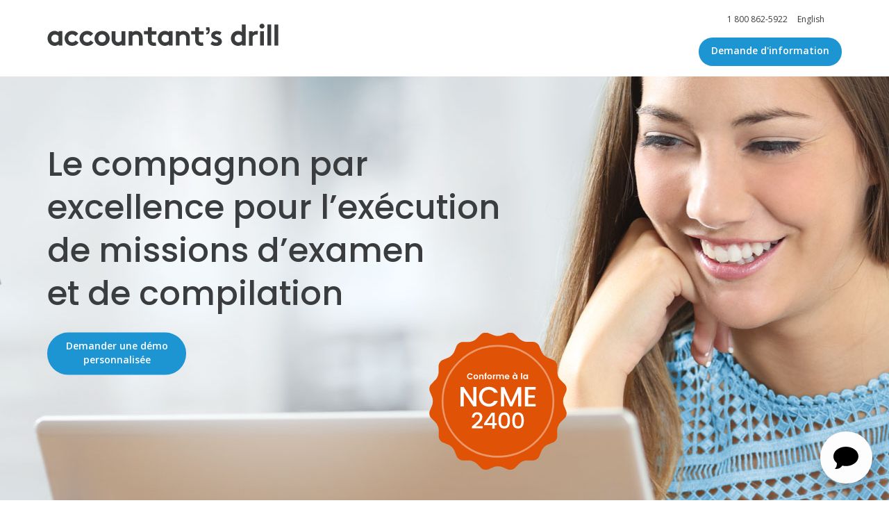

--- FILE ---
content_type: text/html; charset=UTF-8
request_url: https://www.a-drill.com/
body_size: 6361
content:

<!DOCTYPE html>
<html lang="fr">

<head>
	<!-- Google Tag Manager -->
	<script>
		(function(w, d, s, l, i) {
			w[l] = w[l] || [];
			w[l].push({
				'gtm.start': new Date().getTime(),
				event: 'gtm.js'
			});
			var f = d.getElementsByTagName(s)[0],
				j = d.createElement(s),
				dl = l != 'dataLayer' ? '&l=' + l : '';
			j.async = true;
			j.src = 'https://www.googletagmanager.com/gtm.js?id=' + i + dl;
			f.parentNode.insertBefore(j, f);
		})(window, document, 'script', 'dataLayer', 'GTM-NKB5Z4R');
	</script>
	<!-- End Google Tag Manager -->

	<meta charset="UTF-8">
	<meta name="viewport" content="width=device-width, initial-scale=1.0">
	<meta http-equiv="X-UA-Compatible" content="IE=9;IE=10;IE=Edge,chrome=1" />
	<meta name="description" content="Accountant's Drill est un outil performant de communication, d'importation et d'analyse des données comptables." />
	<meta name="keywords" content="logiciel, drill">
	<meta name="author" content="ACCEO Solutions">
	<meta name="google-site-verification" content="yQAdJ0sQlvSTi0DJmCkx8aCYgvGJMMzdcQ67RwoHxVM" />

	<title>Accountant's Drill | Outil de communications, d'importation et d'analyse des données comptables pour professionnels comptables</title>

	<link href='https://fonts.googleapis.com/css?family=Open+Sans:Open+Sans:300,300i,400,400i,600,600i,700,700i' rel='stylesheet' type='text/css'>
	<link href="https://fonts.googleapis.com/css?family=Poppins:300,400,500,600,700" rel="stylesheet">


	<link rel="stylesheet" href="./en/assets/css/min/main.min.css?v=20012026065630" type="text/css" media="screen" />
	<link rel="apple-touch-icon" sizes="180x180" href="./en/assets/img/favicon/apple-touch-icon.png">
	<link rel="icon" type="image/png" sizes="32x32" href="./en/assets/img/favicon/favicon-32x32.png">
	<link rel="icon" type="image/png" sizes="16x16" href="./en/assets/img/favicon/favicon-16x16.png">
	<link rel="manifest" href="./en/assets/img/favicon/manifest.json">
	<link rel="mask-icon" href="./en/assets/img/favicon/safari-pinned-tab.svg" color="#5bbad5">
	<meta name="theme-color" content="#FFFFFF">

</head>

<body>

	<!-- Google Tag Manager (noscript) -->
	<noscript><iframe src="https://www.googletagmanager.com/ns.html?id=GTM-NKB5Z4R" height="0" width="0" style="display:none;visibility:hidden"></iframe></noscript>
	<!-- End Google Tag Manager (noscript) -->

	<!--
    <div class="header_promo">
      <div class="container">
        <div class="header_promo__box">
          <p>Pour un temps limité, obtenez l’option des formulaires de missions <strong>gratuitement</strong> pour un an! </p>
          <button href="#promo_optionFormulaires" class="js-scrollTo button button--white">En savoir plus</button>
        </div>
      </div>
    </div>
    <div class="header_promo header_promo--under">
      <div class="container">
        <div class="header_promo__box">
          <p>Pour un temps limité, obtenez l’option des formulaires de missions <strong>gratuitement</strong> pour un an! </p>
          <button href="#promo_optionFormulaires" class="js-scrollTo button button--white">En savoir plus</button>
        </div>
      </div>
    </div> -->

	<header class="site-header">
		<div class="site-header__container container">
			<figure class="site-header__logo">
				<img src="./en/assets/img/logo_Drill.svg" alt="acceo accountant's drill">
			</figure>
			<div class="site-header__secondary-nav">
				<ul class="site-header__liste">
					<li class="site-header__element"><a href="tel:18008625922">1 800 862-5922</a></li>
					<li class="site-header__element"><a href="./en/index.php">English</a></li>
				</ul>				
				<a class="button site-header__button" data-target="button" data-id="form_FR" data-title="Demande d'information">Demande d'information</a>
			</div>
		</div>
	</header>

	<!-- Bannière -->
	<section class="banner">
		<div class="banner__container container">
			<div class="banner__object">
				<h1 class="banner__titre">Le compagnon par<br> excellence pour l’exécution<br> de missions d’examen<br> et de compilation</h1>
				<a class="button banner__button" data-target="button" data-id="form_FR" data-title="Demander une démo personnalisée">Demander une démo <br>personnalisée</a>
				<button href="#promo" class="js-scrollTo">
					<img src="./en/assets/img/img_banniere_pastille_FR.svg" alt="Conforme à la NCME 2400">
				</button>
			</div>
		</div>
	</section>

	<!-- Fonctionnalites -->
	<div class="fonctionnalites"></div>

	<!-- Accès -->
	<section class="acces">
		<div class="acces__left">
			<div class="acces__left-container">
				<h2 class="acces__left-title">Pour mener à bien<br>votre mission comptable</h2>
				<p class="acces__left-texte">Accountant's Drill est un outil performant de communication, d'importation et d'analyse des données comptables. Peu importe le logiciel comptable utilisé par vos clients, vous serez en mesure d'importer leurs données complètes et de vous préparer à la réalisation de vos mandats.</p>
			</div>
		</div>
		<div class="acces__right">
			<div class="acces__right-container">
				<h2 class="acces__right-title acces__right-title--width">Devenez plus efficace que jamais dans l’exercice de vos tâches</h2>
				<div class="acces__right__listes">
					<ul class="acces__right-texte">
						<li class="acces__right-texte--element">Indexation des comptes</li>
						<li class="acces__right-texte--element">Inscription des régularisations</li>
						<li class="acces__right-texte--element">Analyse des données</li>
						<li class="acces__right-texte--element">Préparation de feuilles maîtresses</li>
						<li class="acces__right-texte--element">Compilation des dossiers clients</li>
					</ul>
					<div class="acces__right__listes--img">
						<img src="./en/assets/img/img_pyramyde.png" alt="">
					</div>
				</div>
			</div>
		</div>
	</section>

	<!-- Production -->
	<section class="acces acces--production">
		<div class="acces__left">
			<div class="acces__left-container">
				<h2 class="acces__left-title">Tout pour la production d’états financiers</h2>
				<ul class="acces__left-texte">
					<li class="acces__left-texte--element">Intégration des données sur Microsoft&nbsp;Excel®</li>
					<li class="acces__left-texte--element">Importation des données des auxiliaires clients/fournisseurs</li>
					<li class="acces__left-texte--element">Filtres d’importation (compatibles avec plusieurs logiciels)</li>
					<li class="acces__left-texte--element">Partage en réseau des modèles et des analyses</li>
				</ul>
			</div>
		</div>
		<div class="acces__right">
			<div class="acces__right-container">
				<h2 class="acces__right-title">Accédez facilement aux données de vos clients, quel que soit leur logiciel comptable.</h2>
				<div class="acces__right__listes">
					<ul class="acces__right-texte">
						<li class="acces__right-texte--element">Acomba et Acomba X</li>
						<li class="acces__right-texte--element">Avantage</li>
						<li class="acces__right-texte--element">Sage 50 (Simple Comptable)</li>
						<li class="acces__right-texte--element">Quickbooks</li>
						<li class="acces__right-texte--element">Dynacom</li>
						<li class="acces__right-texte--element">Et plusieurs autres</li>
					</ul>
				</div>
			</div>
		</div>
	</section>

	<!-- Loupe -->
	<section class="gestion-paie module-imggauche module-imggauche--droite">
		<div class="gestion-paie__container container">
			<div class="gestion-paie__texte module-imggauche__left">
				<h2 class="gestion-paie__texte--titre">Améliorez et diversifiez votre capacité d'analyse et de service&#8209;conseil</h2>
				<p class="gestion-paie__liste">Accountant's Drill propose des fonctionnalités de recherche, de tri, d'étalonnage et d'échantillonnage. Le logiciel intègre également Dossiers de travail ExcelLENS, un outil de conception et de présentation de rapports financiers mettant à profit la flexibilité d’Excel.</p>
			</div>
			<div class="gestion-paie__img module-imggauche__right">
				<img src="./en/assets/img/img_loupe.jpg" alt="">
			</div>
		</div>
	</section>

	<!-- Promo -->
	<!-- <section class="module_forfait_2_cards" id="promo_optionFormulaires">
    	<div class="container">
    		<div class="module_forfait_2_cards__wrap">
  				<h2>Promotion</h2>
  				<div class="module_forfait_2_cards__wrap__bloc">
  					<div class="module_forfait_2_cards__wrap__bloc__card card1">
							<img src="./en/assets/img/promo_optionFormulaires.svg" alt="">
  					</div>
  					<div class="module_forfait_2_cards__wrap__bloc__card card2">
  						<div class="module_forfait_2_cards__wrap__bloc__card__content">
  							<h2>Option des formulaires <br class="hidden_xs hidden_sm">de missions <span style="color: #e16950;">gratuite</span></h2>
                <p>Jusqu’au 31 décembre, obtenez l’option des formulaires de missions <strong>gratuitement</strong> pour un an à l'achat d’Accountant’s Drill!</p>
                <p>Les formulaires de missions vous permettent d’être précis et constant dans la qualité de votre travail, en plus de vous aider à appliquer les normes professionnelles de façon uniforme. </p>
                <a class="button cta_full_page_modal cta_form_demande_info" data-target="form_demande_info">Profiter de cette offre</a>
  						</div>
  					</div>
    			</div>
          <p class="condition">Promotion en vigueur du 1<sup>er</sup>&nbsp;novembre au 31&nbsp;décembre 2018. La promotion est réservée aux nouveaux abonnés et s’applique seulement sur les 12 premiers mois de l’abonnement. Des frais de démarrage s’appliquent lors de l’abonnement. Cette offre ne peut être jumelée à aucune autre promotion.</p>
    		</div>
    	</div>
    </section> -->

	<!-- Clés-->
	<section class="caracteristiques module-imggauche" id="fonctionnalites">
		<div class="caracteristiques__container container">
			<div class="caracteristiques__img module-imggauche__left">
				<img src="./en/assets/img/img_cles.svg" alt="">
			</div>
			<div class="caracteristiques__texte module-imggauche__right">
				<h3 class="caracteristiques__texte--titre">Caractéristiques clés</h3>
				<ul class="caracteristiques__liste">
					<li>Accès aux dossiers complets des clients et fournisseurs et historique des factures</li>
					<li>Écritures de régularisation et de présentation</li>
					<li>Exportation de données vers les logiciels d'impôt</li>
					<li>Production de rapports en date réelle ou antérieure</li>
				</ul>
			</div>
		</div>
	</section>

	<!-- Schéma -->
	<section class="schema">
		<div class="container schema__container">
			<h3>Schéma de fonctionnement<br>d’Accountant’s Drill</h3>
			<div class="schema__img">
				<img src="./en/assets/img/img_schema.svg" alt="">
			</div>
		</div>
	</section>

	<!-- Promo -->
	<section class="promo module-imggauche module-imggauche--droite" id="promo">
		<div class="promo__container container">
			<div class="promo__texte module-imggauche__left">
				<h2 class="promo__texte__titre">Documentez vos missions en conformité avec la NCME 2400</h2>
				<p class="promo__texte__texte">Accountant’s Drill offre tous les outils pour permettre aux professionnels <br>en exercice de satisfaire aux exigences de la nouvelle Norme canadienne <br>de missions d’examen.</p>
				<ul class="promo__texte__liste">
					<li>Formulaires complets et tenus à jour</li>
					<li>Gabarits de lettres de mission</li>
					<li>Listes de contrôle</li>
				</ul>
			</div>
			<div class="promo__img module-imggauche__right">
				<img src="./en/assets/img/img_promo_2400.svg" alt="">
			</div>
		</div>
	</section>

	<!-- Temoignage -->
	<section class="page-surf__temoignage temoignage">
		<div class="container">
			<div class="page-surf__temoignage__left temoignage__left">
				<img src="./en/assets/img/img_quote.jpg" alt="">
			</div>
			<div class="page-surf__temoignage__right temoignage__right">
				<div class="page-surf__temoignage__right__img temoignage__right__img">
					<img src="./en/assets/img/img_quote.svg" alt="">
				</div>
				<p class="page-surf__temoignage__right__texte temoignage__right__texte"><strong>Louise Dagnault,</strong> CPA Auditrice, CA</p>
				<p class="page-surf__temoignage__right__texte temoignage__right__texte">Associée chez MALLETTE S.E.N.C.R.L., bureau de Québec</p>
				<blockquote class="page-surf__temoignage__right__quote">Chez Mallette, nous sommes fiers de collaborer à la révision annuelle des questionnaires interactifs et modèles de lettre utilisés dans les applications Accountant’s Drill et Programme de travail dynamique. Destinés à la réalisation de missions de compilation et d’examen, ceux-ci sont devenus au fil des ans des outils indispensables pour de nombreux professionnels comptables. Dans le cadre de ce même partenariat, nous veillons depuis plusieurs années à ce que les logiciels publiés par ACCEO Solutions respectent en tout temps les plus récentes normes comptables.</blockquote>
			</div>
		</div>
	</section>

	<!--  Service  -->
	<section class="service module-imggauche module-imggauche--droite">
		<div class="service__container container">
			<div class="service__texte module-imggauche__left">
				<h3>Un service d’accompa&shy;gnement complet</h3>
				<ul class="service__liste">
					<li>Aide au démarrage</li>
					<li>Formation incluse</li>
					<li>Accès illimité au soutien technique</li>
					<li>Accès aux mises à jour et nouveautés</li>
				</ul>
				<div class="service__button">
					<a class="button" data-target="button" data-id="form_FR" data-title="Contacter un conseiller">Contacter <br>un conseiller</a>
					<a class="button" data-target="button" data-id="form_FR" data-title="Demander une démo personnalisée">Demander une démo <br>personnalisée</a>
				</div>
			</div>
			<div class="service__img module-imggauche__right">
				<img src="./en/assets/img/img_service.svg" alt="">
			</div>
		</div>
	</section>

	<!-- Prix -->
	<section class="prix">
		<div class="container">
			<div class="prix__top">
				<h4>Accountant's Drill</h4>
				<p><strong>Frais initiaux</strong></p>
				<p class="prix__top__prix">1400&nbsp;$</p> 
				<p>Inclut de la formation Web privée </p>
			</div>
			<div class="prix__bottom">
				<p><strong>Mensualité</strong></p>
				<p>À partir de</p>
				<p class="prix__bottom__prix">125$&nbsp;/ mois</p>
				<a class="button" data-target="button" data-id="form_FR" data-title="Contacter un conseiller">Contacter <br>un conseiller</a>
			</div>
		</div>
	</section>

	<!-- Compatibilité -->
	<section class="info_tech_table info_tech_table_gray">
		<div class="container">
			<h3>Informations techniques</h3>
			<table>
				<tbody>
					<tr>
						<td>Autre(s) logiciel(s) requis :</td>
						<td><strong>Microsoft<sup>®</sup>&nbsp;Word</strong> (pour les fonctions de publipostage) <br> <strong>Excel<sup>®</sup></strong> (pour utiliser Dossiers de travail ExcelLENS et consulter Drill Guide)</td>
					</tr>
					<tr>
						<td>Configuration requise :</td>
						<td><a href="/en/assets/pdf/Prerequis_installation_Drill_FR.pdf" target="_blank">Voir les détails</a></td>
					</tr>
				</tbody>
			</table>
		</div>
	</section>

	<!-- Modules -->
	<section class="modules" id="PTD">
		<div class="modules__container container">
			<div class="modules__acceo">
				<div class="modules__acceo--texte">
					<div>
						<h3>Préparation et suivi des étapes de réalisation de missions.</h3>
						<p class="modules__acceo--paragraphe">Constitué de formulaires interactifs et de modèles de lettres de mission, <strong>Programme de travail dynamique</strong> reproduit en version informatisée les dossiers permanents et courants que vous utilisez dans votre pratique, peu importe votre logiciel d’états financiers.</p>
					</div>
					<div class="mt30">
						<button type="button" class="button" data-target="button" data-id="form_FR" data-title="Contater un conseiller">Contacter <br>un conseiller</button>
					</div>
				</div>
				<div class="modules__acceo--image">
					<img src="./en/assets/img/img_preparation.svg" alt="">
				</div>
			</div>
			<div class="modules__gestion">
				<div class="modules__gestion--texte">
					<div>
						<h3>Vous faites de la tenue de livres pour des PME?</h3>
						<p class="modules__gestion--paragraphe">Nous vous offrons tous les outils nécessaires pour accompagner et faire prospérer les 40 000 entreprises qui utilisent les logiciels Acomba et Avantage.</p>
					</div>
					<div class="mt30"> 
						<a href="//www.acomba.com/solutions/acomba-programme-pour-comptables/" target="_blank" class="modules__button button pr30 pl30" style="max-width: 100%;">Découvrir le Programme <br>pour comptables</a>
					</div>
				</div>
				<div class="modules__gestion--image">
					<img src="./en/assets/img/img_imac.svg" alt="">
				</div>
			</div>
		</div>
	</section>

	
<footer class="footer">
    <div class="footer__prefooter">
        <div class="footer__container container">
            <a href="http://www.acceo.com" target="_blank" class="footer__logo">
                <img src="en/assets/img/logo_acceo.svg" alt="ACCEO" class="img-responsive">
            </a>
            <p class="footer__address">1291, avenue Jules&#8209;Verne, bureau&nbsp;300, L'Ancienne&#8209;Lorette (Québec) G2E&nbsp;6L6</p>
            <p class="footer__coordonnees">
                <a href="/cdn-cgi/l/email-protection#493f2c273d2c3a382a09282a2a2c26672a2624" class="footer__coordonnees--mail"><span class="__cf_email__" data-cfemail="4036252e342533312300212323252f6e232f2d">[email&#160;protected]</span></a>
                <a href="tel:18008625922" class="footer__coordonnees--tel">1&nbsp;800&nbsp;862&#8209;5922</a>
            </p>
        </div>
    </div>
    <div class="bot">
        <div class="container">
            <div class="copyright">
                <p>© ACCEO Solutions Inc. Tous droits réservés.</p>
                <p class="gdpr">Accountant's Drill s'adresse exclusivement au marché canadien.</p>
            </div>
            <div class="legal">
                <ul class="lmenu">
                    <li class="menu-item external">
                        <a href="https://pme.acceo.com/politique-de-confidentialite/" title="Voir notre Politique de confidentialité sur pme.acceo.com">
                            Politique de confidentialité                        </a>
                    </li>
                </ul>
            </div>
        </div>
    </div>
</footer>
	
<div class="modal-crm_bg"></div>
<div class="modal-crm modal-crm_hidden" data-target="crm">
    <div class="modal-crm_content">
        <div class="close-modal">
            <div>
                <img src="./en/assets/img/x-btn-close.svg" alt="X">
            </div>
        </div>
        <div class="container">
            <h2 data-title></h2>

            <div class="formcrm" data-id="form_FR" data-form>
                <form id="form_FR" name="form_FR" action="https://analytics.clickdimensions.com/forms/h/aXjH5upbPm09iuAhvMF6w" method="POST">
                    <label for="lastname" class="lastname">Last name</label>
                    <input type="text" id="lastname" name="lastname" class="lastname">

                    <input type="hidden" id="pme_00_url" name="pme_00_url" value="" aria-label="pme_00_url">
                    <input type="hidden" id="pme_99_form_type" name="pme_99_form_type" value="" aria-label="pme_99_form_type">

                    <div class="form-group">
                        <label for="pme_01_name" class="form-label">Nom : <span class="required">*</span></label>
                        <input type="text" id="pme_01_name" name="pme_01_name" class="form-control" required data-msg="Quel est votre nom?">
                    </div>

                    <div class="form-group">
                        <label for="pme_02_entreprise" class="form-label">Entreprise :</label>
                        <input type="text" id="pme_02_entreprise" name="pme_02_entreprise" class="form-control">
                    </div>

                    <div class="form-group">
                        <div class="row">
                            <div class="col-md-9">
                                <label for="pme_03_telephone" class="form-label">Téléphone : <span class="required">*</span></label>
                                <input type="text" id="pme_03_telephone" name="pme_03_telephone" class="form-control" required data-msg="Veuillez entrer un numéro de téléphone valide. Si vous avez un poste téléphonique, veuillez l'entrer dans le champ Poste.">
                            </div>

                            <div class="col-md-3">
                                <label for="pme_04_poste_telephone" class="form-label">Poste :</label>
                                <input type="text" id="pme_04_poste_telephone" name="pme_04_poste_telephone" class="form-control">
                            </div>
                        </div>
                    </div>

                    <div class="form-group">
                        <label for="pme_05_email" class="form-label">Adresse courriel : <span class="required">*</span></label>
                        <input type="email" id="pme_05_email" name="pme_05_email" class="form-control" required data-msg="Veuillez entrer une adresse courriel valide.">
                    </div>

                    <div class="form-group">
                        <label for="pme_06_comments" class="form-label">Commentaires : <span class="required">*</span></label>
                        <textarea id="pme_06_comments" name="pme_06_comments" class="form-control" rows="5" required data-msg="Veuillez décrire brièvement votre demande."></textarea>
                    </div>

                    <div class="note">
                        En soumettant ce formulaire, vous acceptez les conditions énoncées dans notre <a href="https://pme.acceo.com/politique-de-confidentialite/" title="Voir notre Politique de confidentialité sur pme.acceo.com" target="_blank">Politique de confidentialité</a>.                    </div>

                    <input type="hidden" id="x_pme_sys_equipe" name="x_pme_sys_equipe" value="PME-Ventes logiciels" aria-label="x_pme_sys_equipe" class="noreset">
                    <input type="hidden" id="x_pme_sys_telephone" name="x_pme_sys_telephone" value=" " aria-label="x_pme_sys_telephone" class="noreset">
                    <input type="hidden" id="x_pme_sys_fin" name="x_pme_sys_fin" value=" " aria-label="x_pme_sys_fin" class="noreset">

                    <div class="form-group">
                        <button type="submit" class="button">Envoyer</button>
                    </div>
                </form>
            </div>

        </div>
    </div>
</div>

<script data-cfasync="false" src="/cdn-cgi/scripts/5c5dd728/cloudflare-static/email-decode.min.js"></script><script defer src='https://cdnjs.cloudflare.com/ajax/libs/jquery-validate/1.19.3/jquery.validate.min.js'></script>
<script defer src='https://cdnjs.cloudflare.com/ajax/libs/jquery-validate/1.19.3/additional-methods.min.js'></script>
<script defer src='./en/assets/js/form-crm.min.js?v=071220221132'></script>
	<script src="//ajax.googleapis.com/ajax/libs/jquery/1.11.1/jquery.min.js"></script>
	<script src="./en/assets/js/scripts.js?v=071220221340"></script>
</body>

</html>


--- FILE ---
content_type: text/css
request_url: https://www.a-drill.com/en/assets/css/min/main.min.css?v=20012026065630
body_size: 11645
content:
.mt0{margin-top:0px !important}.mt5{margin-top:5px !important}.mt10{margin-top:10px !important}.mt15{margin-top:15px !important}.mt20{margin-top:20px !important}.mt25{margin-top:25px !important}.mt30{margin-top:30px !important}.mt35{margin-top:35px !important}.mt40{margin-top:40px !important}.mt45{margin-top:45px !important}.mt50{margin-top:50px !important}.mt55{margin-top:55px !important}.mt60{margin-top:60px !important}.mt65{margin-top:65px !important}.mt70{margin-top:70px !important}.mt75{margin-top:75px !important}.mt80{margin-top:80px !important}.mt85{margin-top:85px !important}.mt90{margin-top:90px !important}.mt95{margin-top:95px !important}.mt100{margin-top:100px !important}.mt-5{margin-top:-5px !important}.mt-10{margin-top:-10px !important}.mr0{margin-right:0px !important}.mr5{margin-right:5px !important}.mr10{margin-right:10px !important}.mr15{margin-right:15px !important}.mr20{margin-right:20px !important}.mr25{margin-right:25px !important}.mr30{margin-right:30px !important}.mr35{margin-right:35px !important}.mr40{margin-right:40px !important}.mr45{margin-right:45px !important}.mr50{margin-right:50px !important}.mr55{margin-right:55px !important}.mr60{margin-right:60px !important}.mr65{margin-right:65px !important}.mr70{margin-right:70px !important}.mr75{margin-right:75px !important}.mr80{margin-right:80px !important}.mr85{margin-right:85px !important}.mr90{margin-right:90px !important}.mr95{margin-right:95px !important}.mr100{margin-right:100px !important}.mb0{margin-bottom:0px !important}.mb5{margin-bottom:5px !important}.mb10{margin-bottom:10px !important}.mb15{margin-bottom:15px !important}.mb20{margin-bottom:20px !important}.mb25{margin-bottom:25px !important}.mb30{margin-bottom:30px !important}.mb35{margin-bottom:35px !important}.mb40{margin-bottom:40px !important}.mb45{margin-bottom:45px !important}.mb50{margin-bottom:50px !important}.mb55{margin-bottom:55px !important}.mb60{margin-bottom:60px !important}.mb65{margin-bottom:65px !important}.mb70{margin-bottom:70px !important}.mb75{margin-bottom:75px !important}.mb80{margin-bottom:80px !important}.mb85{margin-bottom:85px !important}.mb90{margin-bottom:90px !important}.mb95{margin-bottom:95px !important}.mb100{margin-bottom:100px !important}.ml0{margin-left:0px !important}.ml5{margin-left:5px !important}.ml10{margin-left:10px !important}.ml15{margin-left:15px !important}.ml20{margin-left:20px !important}.ml25{margin-left:25px !important}.ml30{margin-left:30px !important}.ml35{margin-left:35px !important}.ml40{margin-left:40px !important}.ml45{margin-left:45px !important}.ml50{margin-left:50px !important}.ml55{margin-left:55px !important}.ml60{margin-left:60px !important}.ml65{margin-left:65px !important}.ml70{margin-left:70px !important}.ml75{margin-left:75px !important}.ml80{margin-left:80px !important}.ml85{margin-left:85px !important}.ml90{margin-left:90px !important}.ml95{margin-left:95px !important}.ml100{margin-left:100px !important}@media(max-width: 767px){.mmt0{margin-top:0px !important}.mmt5{margin-top:5px !important}.mmt10{margin-top:10px !important}.mmt15{margin-top:15px !important}.mmt20{margin-top:20px !important}.mmt25{margin-top:25px !important}.mmt30{margin-top:30px !important}.mmt35{margin-top:35px !important}.mmt40{margin-top:40px !important}.mmt45{margin-top:45px !important}.mmt50{margin-top:50px !important}.mmt55{margin-top:55px !important}.mmt60{margin-top:60px !important}.mmt65{margin-top:65px !important}.mmt70{margin-top:70px !important}.mmt75{margin-top:75px !important}.mmt80{margin-top:80px !important}.mmt85{margin-top:85px !important}.mmt90{margin-top:90px !important}.mmt95{margin-top:95px !important}.mmt100{margin-top:100px !important}.mmr0{margin-right:0px !important}.mmr5{margin-right:5px !important}.mmr10{margin-right:10px !important}.mmr15{margin-right:15px !important}.mmr20{margin-right:20px !important}.mmr25{margin-right:25px !important}.mmr30{margin-right:30px !important}.mmr35{margin-right:35px !important}.mmr40{margin-right:40px !important}.mmr45{margin-right:45px !important}.mmr50{margin-right:50px !important}.mmr55{margin-right:55px !important}.mmr60{margin-right:60px !important}.mmr65{margin-right:65px !important}.mmr70{margin-right:70px !important}.mmr75{margin-right:75px !important}.mmr80{margin-right:80px !important}.mmr85{margin-right:85px !important}.mmr90{margin-right:90px !important}.mmr95{margin-right:95px !important}.mmr100{margin-right:100px !important}.mmb0{margin-bottom:0px !important}.mmb5{margin-bottom:5px !important}.mmb10{margin-bottom:10px !important}.mmb15{margin-bottom:15px !important}.mmb20{margin-bottom:20px !important}.mmb25{margin-bottom:25px !important}.mmb30{margin-bottom:30px !important}.mmb35{margin-bottom:35px !important}.mmb40{margin-bottom:40px !important}.mmb45{margin-bottom:45px !important}.mmb50{margin-bottom:50px !important}.mmb55{margin-bottom:55px !important}.mmb60{margin-bottom:60px !important}.mmb65{margin-bottom:65px !important}.mmb70{margin-bottom:70px !important}.mmb75{margin-bottom:75px !important}.mmb80{margin-bottom:80px !important}.mmb85{margin-bottom:85px !important}.mmb90{margin-bottom:90px !important}.mmb95{margin-bottom:95px !important}.mmb100{margin-bottom:100px !important}.mml0{margin-left:0px !important}.mml5{margin-left:5px !important}.mml10{margin-left:10px !important}.mml15{margin-left:15px !important}.mml20{margin-left:20px !important}.mml25{margin-left:25px !important}.mml30{margin-left:30px !important}.mml35{margin-left:35px !important}.mml40{margin-left:40px !important}.mml45{margin-left:45px !important}.mml50{margin-left:50px !important}.mml55{margin-left:55px !important}.mml60{margin-left:60px !important}.mml65{margin-left:65px !important}.mml70{margin-left:70px !important}.mml75{margin-left:75px !important}.mml80{margin-left:80px !important}.mml85{margin-left:85px !important}.mml90{margin-left:90px !important}.mml95{margin-left:95px !important}.mml100{margin-left:100px !important}}.pt0{padding-top:0px !important}.pt5{padding-top:5px !important}.pt10{padding-top:10px !important}.pt15{padding-top:15px !important}.pt20{padding-top:20px !important}.pt25{padding-top:25px !important}.pt30{padding-top:30px !important}.pt35{padding-top:35px !important}.pt40{padding-top:40px !important}.pt45{padding-top:45px !important}.pt50{padding-top:50px !important}.pt55{padding-top:55px !important}.pt60{padding-top:60px !important}.pt65{padding-top:65px !important}.pt70{padding-top:70px !important}.pt75{padding-top:75px !important}.pt80{padding-top:80px !important}.pt85{padding-top:85px !important}.pt90{padding-top:90px !important}.pt95{padding-top:95px !important}.pt100{padding-top:100px !important}.pr0{padding-right:0px !important}.pr5{padding-right:5px !important}.pr10{padding-right:10px !important}.pr15{padding-right:15px !important}.pr20{padding-right:20px !important}.pr25{padding-right:25px !important}.pr30{padding-right:30px !important}.pr35{padding-right:35px !important}.pr40{padding-right:40px !important}.pr45{padding-right:45px !important}.pr50{padding-right:50px !important}.pr55{padding-right:55px !important}.pr60{padding-right:60px !important}.pr65{padding-right:65px !important}.pr70{padding-right:70px !important}.pr75{padding-right:75px !important}.pr80{padding-right:80px !important}.pr85{padding-right:85px !important}.pr90{padding-right:90px !important}.pr95{padding-right:95px !important}.pr100{padding-right:100px !important}.pb0{padding-bottom:0px !important}.pb5{padding-bottom:5px !important}.pb10{padding-bottom:10px !important}.pb15{padding-bottom:15px !important}.pb17{padding-bottom:17px !important}.pb20{padding-bottom:20px !important}.pb25{padding-bottom:25px !important}.pb30{padding-bottom:30px !important}.pb35{padding-bottom:35px !important}.pb38{padding-bottom:38px !important}.pb40{padding-bottom:40px !important}.pb45{padding-bottom:45px !important}.pb50{padding-bottom:50px !important}.pb55{padding-bottom:55px !important}.pb60{padding-bottom:60px !important}.pb65{padding-bottom:65px !important}.pb70{padding-bottom:70px !important}.pb75{padding-bottom:75px !important}.pb80{padding-bottom:80px !important}.pb85{padding-bottom:85px !important}.pb90{padding-bottom:90px !important}.pb95{padding-bottom:95px !important}.pb100{padding-bottom:100px !important}.pl0{padding-left:0px !important}.pl5{padding-left:5px !important}.pl10{padding-left:10px !important}.pl15{padding-left:15px !important}.pl20{padding-left:20px !important}.pl25{padding-left:25px !important}.pl30{padding-left:30px !important}.pl35{padding-left:35px !important}.pl40{padding-left:40px !important}.pl45{padding-left:45px !important}.pl50{padding-left:50px !important}.pl55{padding-left:55px !important}.pl60{padding-left:60px !important}.pl65{padding-left:65px !important}.pl70{padding-left:70px !important}.pl75{padding-left:75px !important}.pl80{padding-left:80px !important}.pl85{padding-left:85px !important}.pl90{padding-left:90px !important}.pl95{padding-left:95px !important}.pl100{padding-left:100px !important}@media(max-width: 767px){.mpt0{padding-top:0px !important}.mpt5{padding-top:5px !important}.mpt10{padding-top:10px !important}.mpt15{padding-top:15px !important}.mpt20{padding-top:20px !important}.mpt25{padding-top:25px !important}.mpt30{padding-top:30px !important}.mpt35{padding-top:35px !important}.mpt40{padding-top:40px !important}.mpt45{padding-top:45px !important}.mpt50{padding-top:50px !important}.mpt55{padding-top:55px !important}.mpt60{padding-top:60px !important}.mpt65{padding-top:65px !important}.mpt70{padding-top:70px !important}.mpt75{padding-top:75px !important}.mpt80{padding-top:80px !important}.mpt85{padding-top:85px !important}.mpt90{padding-top:90px !important}.mpt95{padding-top:95px !important}.mpt100{padding-top:100px !important}.mpr0{padding-right:0px !important}.mpr5{padding-right:5px !important}.mpr10{padding-right:10px !important}.mpr15{padding-right:15px !important}.mpr20{padding-right:20px !important}.mpr25{padding-right:25px !important}.mpr30{padding-right:30px !important}.mpr35{padding-right:35px !important}.mpr40{padding-right:40px !important}.mpr45{padding-right:45px !important}.mpr50{padding-right:50px !important}.mpr55{padding-right:55px !important}.mpr60{padding-right:60px !important}.mpr65{padding-right:65px !important}.mpr70{padding-right:70px !important}.mpr75{padding-right:75px !important}.mpr80{padding-right:80px !important}.mpr85{padding-right:85px !important}.mpr90{padding-right:90px !important}.mpr95{padding-right:95px !important}.mpr100{padding-right:100px !important}.mpb0{padding-bottom:0px !important}.mpb5{padding-bottom:5px !important}.mpb10{padding-bottom:10px !important}.mpb15{padding-bottom:15px !important}.mpb20{padding-bottom:20px !important}.mpb25{padding-bottom:25px !important}.mpb30{padding-bottom:30px !important}.mpb35{padding-bottom:35px !important}.mpb40{padding-bottom:40px !important}.mpb45{padding-bottom:45px !important}.mpb50{padding-bottom:50px !important}.mpb55{padding-bottom:55px !important}.mpb60{padding-bottom:60px !important}.mpb65{padding-bottom:65px !important}.mpb70{padding-bottom:70px !important}.mpb75{padding-bottom:75px !important}.mpb80{padding-bottom:80px !important}.mpb85{padding-bottom:85px !important}.mpb90{padding-bottom:90px !important}.mpb95{padding-bottom:95px !important}.mpb100{padding-bottom:100px !important}.mpl0{padding-left:0px !important}.mpl5{padding-left:5px !important}.mpl10{padding-left:10px !important}.mpl15{padding-left:15px !important}.mpl20{padding-left:20px !important}.mpl25{padding-left:25px !important}.mpl30{padding-left:30px !important}.mpl35{padding-left:35px !important}.mpl40{padding-left:40px !important}.mpl45{padding-left:45px !important}.mpl50{padding-left:50px !important}.mpl55{padding-left:55px !important}.mpl60{padding-left:60px !important}.mpl65{padding-left:65px !important}.mpl70{padding-left:70px !important}.mpl75{padding-left:75px !important}.mpl80{padding-left:80px !important}.mpl85{padding-left:85px !important}.mpl90{padding-left:90px !important}.mpl95{padding-left:95px !important}.mpl100{padding-left:100px !important}}@media(min-width: 768px){.dml25{margin-left:25px !important}}@media(min-width: 992px){.dpl0{padding-left:0px !important}.dpr0{padding-right:0px !important}}@media(max-width: 991px){.tpl0{padding-left:0px !important}.tpr0{padding-right:0px !important}}form.form_site{max-width:500px;margin:0 auto}form.form_site label{color:#3a3c3d;font-size:14px;line-height:14px;font-weight:400;display:inline-block;margin-bottom:5px;max-width:100%}form.form_site label span.label_small{font-size:11px;display:inline-block;margin-left:2px}form.form_site .infoSupForm{font-size:12px;display:block}form.form_site .form-control{height:50px;border:solid 2px #fff;box-shadow:none;font-size:16px;background-color:#fff;background-image:none;border-radius:4px;box-shadow:none;color:#555;display:block;padding:6px 12px;transition:border-color .15s ease-in-out 0s,box-shadow .15s ease-in-out 0s;width:100%;-webkit-box-sizing:border-box;-moz-box-sizing:border-box;box-sizing:border-box}form.form_site .has-error .form-control{border-color:#ea676c;box-shadow:none}form.form_site .form-control:focus{border-color:#b7d9f3;box-shadow:none;outline:0 none}form.form_site .erreurChampForm{color:#ea676c;font-size:12px;font-weight:600;line-height:14px}form.form_site .bloc_btn_lien_submit{display:inline-block}form.form_site .bloc_btn_lien_submit p{text-align:center;margin-top:5px}form.form_site .form_group{margin-bottom:30px}form.form_site .form-control[disabled]{cursor:not-allowed}.wrap_telephone .blocs_tel{display:flex;align-items:center}.wrap_telephone .bloc_tel_2{margin:0 0 0 0}.wrap_telephone .bloc_tel.sep{width:20px;text-align:center}@media(min-width: 768px){form.form_site{width:500px;margin:0 auto}.form_site .multi_input{display:flex}.form_site .multi_input .multi_input_1{width:80%;margin-right:10px}}.msg_confirmation{text-align:center}.msg_confirmation img{margin-bottom:30px}.msg_confirmation h3{margin-bottom:35px}.msg_confirmation p{font-size:16px}.content_variable{display:none}.content_variable.visible{display:block}.full_page_modal_bg{background:#eee;position:fixed;width:100%;height:100%;z-index:80;opacity:0;visibility:hidden;left:0;top:0}.full_page_modal_bg_active{opacity:1;visibility:visible;-webkit-transition:all .55s ease 0s;-moz-transition:all .55s ease 0s;-ms-transition:all .55s ease 0s;-o-transition:all .55s ease 0s;transition:all .55s ease 0s}.full_page_modal{position:fixed;z-index:90;width:100%;height:100%;top:0;left:0;overflow:auto}.full_page_modal_content{padding:65px 10px 80px 10px}.full_page_modal h2{text-align:center;margin-bottom:20px}.full_page_modal h3{text-align:center;margin-bottom:30px;margin-top:0;font-size:20px;line-height:30px}.full_page_modal h3 a{display:block}.full_page_modal .close_modal{background:#fff;border-radius:100%;font-size:25px;font-weight:700;width:50px;height:50px;text-align:center;cursor:pointer;color:#fff;transition:background .3s ease;position:fixed;top:20px;right:25px;z-index:99;-webkit-transform:translateZ(0);border:solid 1px #eee}.full_page_modal .close_modal div{display:flex;height:100%;justify-content:center}.full_page_modal .close_modal:hover{background:#fff;color:#000}.full_page_modal .close_modal img{opacity:.6;width:17px}.full_page_modal .close_modal:hover img{opacity:1}.full_page_modal_visible{visibility:visible;opacity:1;-webkit-transition:all 1.3s ease 0s;-moz-transition:all 1.3s ease 0s;-ms-transition:all 1.3s ease 0s;-o-transition:all 1.3s ease 0s;transition:all 1.3s ease 0s}.full_page_modal_hidden{visibility:hidden;opacity:0}.full_page_modal .radio,.full_page_modal .checkbox{margin-bottom:15px;margin-top:0}.radio+.radio,.checkbox+.checkbox{margin-top:0}.full_page_modal .radio label,.full_page_modal .checkbox label{margin-bottom:0}.full_page_modal .container{position:relative;margin:0 auto;display:block}.full_page_modal .bg-success{padding:20px}.msg_confirmation_full_page_modal img{margin:0 auto;margin-top:30px;margin-bottom:30px;display:block}.msg_confirmation_full_page_modal p{text-align:center}@media all and (-ms-high-contrast: none){*::-ms-backdrop,.full_page_modal .close_modal div{display:block;margin-top:5px}}.ie10 .full_page_modal .close_modal div{display:block;margin-top:5px}@media(min-width: 768px){.full_page_modal h3 a{display:inline-block}.full_page_modal .container{width:600px}.full_page_modal_video.full_page_modal .container{width:100%}.full_page_modal .close_modal{right:35px;top:17px}.full_page_modal_content{padding:50px 10px 80px 10px}.msg_confirmation_full_page_modal img{margin-top:60px}}form.form_full_page_modal label{color:#3a3c3d;font-size:14px;line-height:14px;font-weight:400}form.form_full_page_modal label span.label_small{font-size:11px;display:inline-block;margin-left:2px}form.form_full_page_modal .infoSupForm{font-size:12px}form.form_full_page_modal .form-control{height:50px;border:solid 2px #fff;box-shadow:none;font-size:16px}form.form_full_page_modal .has-error .form-control{border-color:#ea676c;box-shadow:none}form.form_full_page_modal .form-control:focus{border-color:#b7d9f3;box-shadow:none}form.form_full_page_modal .erreurChampForm{color:#ea676c;font-size:12px;font-weight:600;line-height:14px}form.form_full_page_modal .blocs_checkbox{display:flex}form.form_full_page_modal .blocs_checkbox .bloc{width:50%}form.form_full_page_modal .bloc_btn_lien_submit{display:inline-block;margin-top:20px}form.form_full_page_modal .bloc_btn_lien_submit p{text-align:center;margin-top:5px}form.form_full_page_modal textarea{width:100%;resize:vertical;min-height:100px}#contact_acceo .form-group-courriel{margin-bottom:10px}.parlerConseillerFullPage{border-bottom:solid 1px #aaa;padding-bottom:35px;margin-bottom:35px}.contacterConseillerFullPage{margin-bottom:20px}.parlerConseillerFullPage h3{text-align:center}.parlerConseillerFullPage p{text-align:center}.contacterConseillerFinFormFullPage{border-top:solid 1px #aaa;padding-top:35px;margin-top:35px}.contacterConseillerFinFormFullPage p{margin:0;padding:0}@media(min-width: 768px){form.form_full_page_modal .blocs_radio{display:flex}form.form_full_page_modal .blocs_radio .bloc{width:50%}.form_full_page_modal .wrap_telephone{display:flex}.form_full_page_modal .wrap_telephone .form-group{width:100%}.form_full_page_modal .wrap_telephone .form-group-telephone{margin-right:30px}.form_full_page_modal .wrap_telephone .form-group-telephone{width:340px}.form_full_page_modal .wrap_telephone .form-group-poste{width:200px}}input[type=checkbox]:not(old)~label,input[type=radio]:not(old)+label{padding:0;margin:0;background-position:center;width:18px;height:18px}.divradio{display:table-cell;margin-bottom:10px}.divradio label,.divcheckbox>label,.checkbox>label{font-size:12px;font-weight:400;color:#707070}.divradio label{padding-left:20px}.divcheckbox,.divradio,.checkbox{display:inline-block;position:relative}.divradio{margin-right:25px}.divcheckboxgeneral,.checkbox{width:100%}input[type=radio]:not(old){height:100%;left:0;margin:0;opacity:0;padding:0;position:absolute;top:0;width:100%;background-repeat:no-repeat;cursor:pointer}input[type=radio]:not(old)+label{display:inline-block;line-height:18px;margin-bottom:7px;padding:7px 0 3px 32px;background-repeat:no-repeat;background-position:left top;padding-left:25px;line-height:15px;padding-top:0}@supports(-ms-accelerator: true){.radio input[type=radio]:checked~.check{transform:scale3d(0.5, 0.5, 1) !important}.radio .check{top:4px !important}}body.ie11 .divradio,body.ie11 .radio{display:block;margin-top:0;width:100%}body.ie11 .radio input[type=radio]:checked~.check{-ms-transform:scale(0.5, 0.5)}.checkbox label{color:#707070;cursor:pointer;display:flex;font-size:13px;font-weight:400;line-height:20px;padding-left:5px}.checkbox_txt_label{line-height:17px}.checkbox input[type=checkbox]{height:0;left:0;margin:0;opacity:0;overflow:hidden;pointer-events:none;position:absolute;width:0;z-index:-1}.checkbox .checkbox-material{margin-right:8px;position:relative;top:0;vertical-align:middle}.checkbox .checkbox-material::before{background-color:rgba(0,0,0,.5);border-radius:100%;content:"";display:block;height:20px;left:-1px;margin:0;opacity:0;position:absolute;top:-1px;transform:scale3d(2.3, 2.3, 1);width:20px;z-index:1}.checkbox .checkbox-material .check{border:2px solid rgba(0,0,0,.54);border-radius:0;display:inline-block;height:14px;overflow:hidden;position:relative;width:14px;z-index:1}.checkbox .checkbox-material .check::before{box-shadow:0 0 0 0px,0 0 0 0px,0 0 0 0px,0 0 0 0px,0 0 0 0px,0 0 0 0px,0 0 0 0 inset;content:"";display:block;height:0;margin-left:5px;margin-top:-5px;position:absolute;transform:rotate(45deg);width:0}.checkbox input[type=checkbox]:focus~.checkbox-material .check::after{opacity:.2}.checkbox input[type=checkbox]:focus:checked~.checkbox-material::before{animation:400ms ease 0s normal forwards 1 running rippleOn}.checkbox input[type=checkbox]:focus:checked~.checkbox-material .check::before{animation:.3s ease 0s normal forwards 1 running checkbox-on}.checkbox input[type=checkbox]:focus:not(:checked)~.checkbox-material::before{animation:400ms ease 0s normal forwards 1 running rippleOff}.checkbox input[type=checkbox]:focus:not(:checked)~.checkbox-material .check::before{animation:.3s ease 0s normal forwards 1 running checkbox-off}.checkbox input[type=checkbox]:focus:checked~.checkbox-material .check::after{animation:400ms ease 0s normal forwards 1 running rippleOn}.checkbox input[type=checkbox]:focus:not(:checked)~.checkbox-material .check::after{animation:400ms ease 0s normal forwards 1 running rippleOff}.checkbox input[type=checkbox]:checked~.checkbox-material .check{border-color:#1e95d3;color:#1e95d3}.checkbox input[type=checkbox]:checked~.checkbox-material .check::before{box-shadow:0 0 0 10px,10px -10px 0 10px,32px 0 0 20px,0 32px 0 20px,-5px 5px 0 10px,20px -12px 0 11px;color:#1e95d3}.checkbox_dark input[type=checkbox]:checked~.checkbox-material .check{border-color:#7ef0fe;color:#7ef0fe}.checkbox_dark input[type=checkbox]:checked~.checkbox-material .check::before{color:#7ef0fe}.checkbox input[type=checkbox][disabled]~.checkbox-material .check{background:#ccc none repeat scroll 0 0;border-color:#ccc;color:#ccc}.checkbox input[type=checkbox][disabled]~.checkbox-material .check::before{color:#ccc}@keyframes rippleOn{0%{opacity:.1}50%{opacity:.2}100%{opacity:0}}@keyframes rippleOn{0%{opacity:.1}50%{opacity:.2}100%{opacity:0}}@keyframes rippleOff{0%{opacity:.1}50%{opacity:.2}100%{opacity:0}}@keyframes rippleOff{0%{opacity:.1}50%{opacity:.2}}.radio label{color:#707070;cursor:pointer;font-size:12px;font-weight:400;line-height:25px;margin-bottom:25px;padding-left:0;position:relative}.form-group{margin-bottom:10px}.form-group h4{font-size:16px;line-height:22px}.form-group.is-focused .radio label{color:rgba(0,0,0,.26)}.form-group.is-focused .radio label:hover,.form-group.is-focused .radio label:focus{color:rgba(0,0,0,.54)}.form_radio_autre{margin-top:10px;display:none}.choixAutreActif .form_radio_autre{display:block}.choixAutreActif .form_radio_autre .erreurChampForm{position:relative}fieldset[disabled] .form-group.is-focused .radio label{color:rgba(0,0,0,.26)}.radio span{display:block;left:5px;position:absolute;top:2px}.radio .circle{border:2px solid rgba(0,0,0,.54);border-radius:100%;height:16px;width:16px}.radio .check{background-color:#1e95d3;border-radius:100%;height:16px;left:7px;top:4px;transform:scale3d(0, 0, 0);width:16px}.radio .check::after{background-color:rgba(0,0,0,.5);border-radius:100%;content:"";display:block;height:50px;left:-18px;margin:0;opacity:0;position:absolute;top:-18px;transform:scale3d(1.7, 1.7, 1);width:50px;z-index:1}.radio input[type=radio]:focus:not(:checked)~.check::after{animation:400ms ease 0s normal forwards 1 running rippleOff}.radio input[type=radio]:focus:checked~.check::after{animation:400ms ease 0s normal forwards 1 running rippleOn}.radio input[type=radio]{height:0;opacity:0;overflow:hidden;width:0}.radio input[type=radio]:checked~.check,.radio input[type=radio]:checked~.circle{opacity:1}.radio input[type=radio]:checked~.check{background-color:#1e95d3}.radio input[type=radio]:checked~.circle{border-color:#1e95d3}.radio input[type=radio]:checked~.check{transform:scale3d(0.5, 0.5, 1)}.radio label .radio_txt_label{line-height:18px;padding-left:28px;position:relative}.radio label .radio_txt_label_sm{font-size:12px;line-height:16px;padding-left:30px;display:block;margin-top:2px;position:relative}.inputs_telephone{display:flex}.inputs_telephone div{flex-grow:1;display:flex;align-items:center}.inputs_telephone div:last-child{margin-right:0}.inputs_telephone div:nth-of-type(1){margin-right:5px}.inputs_telephone div:nth-of-type(2){margin-right:5px}.inputs_telephone div:nth-of-type(3){margin-right:10px}.inputs_telephone div:nth-of-type(4){margin-right:5px}.inputs_telephone div:nth-of-type(5){margin-right:5px}.form_msg_success{background:#fff;padding:30px}html,body{font-family:"Open Sans",Arial,sans-serif;margin:0;padding:0;overflow-x:hidden;font-smoothing:antialiased}h1,.h1{font-family:"Poppins",Arial,sans-serif;text-align:center;font-weight:500;color:#3a3c3d;font-size:3rem;line-height:3.875rem;margin:0 0 20px 0}h1.h2{padding:30px 0 !important}h2,.h2{font-family:"Poppins",Arial,sans-serif;font-weight:500;color:#3a3c3d;font-size:2rem;line-height:2.875rem;margin:0 0 20px 0}h3,.h3{font-family:"Poppins",Arial,sans-serif;font-weight:500;color:#3a3c3d;font-size:1.5rem;line-height:2.375rem;margin:0 0 15px 0}h4,.h4{font-family:"Open Sans",Arial,sans-serif;font-weight:600;color:#3a3c3d;font-size:1rem;line-height:1.625rem;margin:0 0 15px 0}p,.p{color:#3a3c3d;font-size:.875rem;line-height:1.5rem;font-weight:400;margin:0 0 20px 0}a{text-decoration:none;font-weight:600;font-size:.875rem;line-height:1rem;cursor:pointer;outline:none;color:#1e95d3}a:hover{text-decoration:underline;font-weight:600;outline:none;color:#1e95d3}ul{padding-left:0;margin-bottom:20px;margin-top:0}ul li{font-size:.875rem;line-height:1.25rem;font-weight:400;list-style:none;display:flex;margin-bottom:10px;color:#3a3c3d}@media(min-width: 768px){ul li{line-height:1.5rem;margin-bottom:5px}}ul li::before{content:"●";margin-right:10px;color:#3a3c3d;font-size:8px}p+ul{margin-top:-10px}ol{padding-left:15px;margin-bottom:20px;margin-top:0}ol li{font-size:14px;line-height:24px;font-weight:400;margin-bottom:5px;color:#3a3c3d}.button{background:#1e95d3 none repeat scroll 0 0;border:medium none;border-radius:34px;color:#fff;cursor:pointer;font-size:14px;box-sizing:border-box;line-height:20px;font-weight:600;margin:0;padding:9px 18px 12px 18px;transition:background .3s ease 0s;white-space:normal;display:inline-flex;align-items:center;justify-content:center;min-width:164px;text-align:center;font-family:"Open Sans",Arial,sans-serif}@media(min-width: 768px){.button{min-width:200px}}.button:hover,.button:active,.button:active:hover,.button:focus,.button:focus:active{background:#4baadb none repeat scroll 0 0;border-color:#4baadb;box-shadow:none;color:#fff;outline:medium none;text-decoration:none}.button--white{background-color:#fff;color:#3a3c3d}.button--white:hover{color:#1e95d3}.button:hover,.button:active,.button:active:hover,.button:focus,.button:focus:active{background:#4baadb none repeat scroll 0 0;border-color:#4baadb;box-shadow:none;color:#fff;outline:medium none;text-decoration:none}.button_small{font-size:14px;min-width:inherit;padding:3px 30px 3px 30px}.img_responsive{height:auto;max-width:100%;display:block}.bloc_center{margin:0 auto;text-align:center}.clear{clear:both}.page_title{margin-bottom:50px}.hidden{display:none !important}@media screen and (min-width: 0px)and (max-width: 767px){.hidden_xs{display:none !important}}@media screen and (min-width: 768px)and (max-width: 991px){.hidden_sm{display:none !important}}@media screen and (min-width: 992px)and (max-width: 1199px){.hidden_md{display:none !important}}@media screen and (min-width: 1200px){.hidden_lg{display:none !important}}.container{width:auto;margin:0 auto;padding:0 15px}@media(min-width: 768px){.container{width:700px}}@media(min-width: 992px){.container{width:932px}}@media(min-width: 1200px){.container{width:1140px}}.txt_legal{color:#909090;font-style:12px;line-height:16px;font-weight:600}html,body{overflow-x:hidden;width:100%}.container{max-width:1144px;padding:0 15px;display:flex;margin:0 auto;width:calc(100% - 30px)}a{color:#3a3c3d;transition:all 200ms ease-in-out}a:hover{color:#1e95d3;text-decoration:none}.header_promo{padding:20px 0;background-color:#e16950;position:fixed;width:100%;z-index:50}.header_promo__box{display:flex;flex-direction:column;justify-content:space-between;align-items:center;width:100%}@media(min-width: 768px){.header_promo__box{flex-direction:row}}.header_promo__box p{text-align:center;margin:0;color:#fff;font-weight:600;margin-bottom:25px;font-size:18px;line-height:24px;width:100%}@media(min-width: 768px){.header_promo__box p{margin-bottom:0;text-align:left}}.header_promo__box .button{margin:0}.header_promo--under{position:relative;z-index:0}.site-header{position:relative;box-shadow:5px 5px 80px #d6d1d6;z-index:30;padding:15px 0}@media(min-width: 540px){.site-header{box-shadow:none}}.site-header__container{flex-direction:column;align-items:center}@media(min-width: 540px){.site-header__container{flex-direction:row;justify-content:space-between}}.site-header__logo{border-bottom:1px solid #d6d1d6;padding:0 7px 25px;margin:20px 0 0;width:100%;height:100%;max-width:333px}@media(min-width: 540px){.site-header__logo{border-bottom:0;padding:0;margin:0 30px 0 15px;display:inline-block}}@media(min-width: 1200px){.site-header__logo{margin:0 30px 5px 0}}.site-header__secondary-nav{float:right;display:flex;justify-content:center;flex-direction:column;text-align:center}@media(min-width: 768px){.site-header__secondary-nav{justify-content:flex-end;align-items:flex-end;display:inline-block}}.site-header__liste{margin-bottom:0;text-align:center}@media(min-width: 540px){.site-header__liste{margin-right:15px;text-align:right}}.site-header__element{display:inline-block;margin-bottom:0;margin-right:10px}.site-header__element a{font-weight:400;font-size:.75rem}.site-header__element::before{display:none}.site-header__main{display:flex;flex-direction:column;width:100%;justify-content:center}@media(min-width: 768px){.site-header__main{flex-direction:row;justify-content:space-between;margin-bottom:25px}}.site-header__button{margin:15px 0 0}.banner{background-image:url("../../img/img_banner.jpg");background-repeat:no-repeat;background-position:center center;background-size:cover;height:432px;background-position-x:60%;position:relative;overflow:hidden}.banner::after{position:absolute;content:"";background:radial-gradient(#fff, rgba(255, 255, 255, 0.3));padding-bottom:640px;top:0;z-index:1;width:100%;background-position:25% 50%}@media(min-width: 540px){.banner{height:640px;background-position-x:45%}}@media(min-width: 768px){.banner::after{background-color:none;opacity:0;padding-bottom:0}}.banner__container{position:relative;height:100%;z-index:2}.banner__object{display:flex;flex-direction:column;position:absolute;top:50%;left:50%;text-align:center;transform:translate(-50%, -50%);width:calc(100% - 30px)}@media(min-width: 540px){.banner__object{padding:0 15px 0 30px;transform:translate(0, -60%);text-align:left;left:0;width:calc(100% - 45px)}}@media(min-width: 768px){.banner__object{width:65%}}@media(min-width: 1200px){.banner__object{padding:0 15px}}.banner__titre{margin-bottom:25px;font-size:1.5rem;line-height:2.375rem}@media(min-width: 540px){.banner__titre{font-size:2rem;line-height:2.875rem;text-align:left}}@media(min-width: 1025px){.banner__titre{font-size:3rem;line-height:3.875rem}}.banner__button{margin:0 auto 20px;max-width:184px;margin-bottom:0}@media(min-width: 540px){.banner__button{margin:0 0 40px}}.banner button{position:relative;right:0;bottom:0;margin:25px auto 0;border:none;outline:none;background-color:rgba(0,0,0,0);padding:0;width:100px}@media(min-width: 540px){.banner button{margin:0}}@media(min-width: 992px){.banner button{right:30px;position:absolute;bottom:-100px;width:198px}}.banner button:hover{cursor:pointer}.banner button img{max-width:100px;height:100%}@media(min-width: 992px){.banner button img{max-width:198px;height:198px}}.fonctionnalites{width:100%;padding:20px 0;background:none repeat scroll 0 0 rgba(0,0,0,0);border:medium none;border-spacing:0;list-style:none outside none;margin:0;text-align:center;text-decoration:none;text-indent:0;transition:all 200ms ease-in-out}.fonctionnalites span{color:#1e95d3;font:normal 600 16px/24px "Poppins",Arial,sans-serif;margin:0 10px 0 15px;position:relative}.fonctionnalites span::before{content:"";position:absolute;width:100%;height:1px;bottom:0;left:0;background-color:#4baadb;visibility:hidden;border-radius:2px;transform:scaleX(0);transition:200ms linear}@keyframes hover-v{0%{transform:scaleX(0);height:5px}45%{transform:scaleX(1.05);height:5px}55%{height:5px}100%{transform:scaleX(1.05);height:3.8rem}}.fonctionnalites:hover{cursor:pointer}.fonctionnalites:hover span{color:#4baadb}.fonctionnalites:hover span::before{visibility:visible;transform:scaleX(1)}.fonctionnalites:hover .fonctionnalites__chevron{opacity:1}.fonctionnalites__chevron{color:#1e95d3;display:inline-block;opacity:0;transition:all 200ms ease-in-out}.fonctionnalites__chevron::before{border-style:solid;border-width:2px 2px 0 0;content:"";display:inline-block;height:10px;position:relative;transform:rotate(-45deg);vertical-align:top;width:10px;border-radius:2px;top:-3px;transform:rotate(135deg)}.acces{width:100%;display:flex;flex-direction:column;overflow:hidden}@media(min-width: 768px){.acces{flex-direction:row}}.acces__left{background-color:#3a3c3d;position:relative;padding:60px 15px}@media(min-width: 768px){.acces__left{width:50%}}.acces__left-container{float:none;position:relative;z-index:10}@media(min-width: 768px){.acces__left-container{max-width:430px;padding-left:0;float:right}}@media(min-width: 1050px){.acces__left-container{padding-right:17.318%}}.acces__left-title{color:#fff;clear:none}.acces__left-img{width:250px;margin:0 0 20px 15px;max-width:300px;float:right;clear:none;display:inline-block}.acces__left-texte{color:#fff}.acces__right{background-color:#f0f0f0;color:#3a3c3d;padding:60px 0 60px 15px;position:relative}@media(min-width: 768px){.acces__right{width:50%}}.acces__right-container{display:flex;flex-direction:column}@media(min-width: 768px){.acces__right-container{padding:0 0 0 15px;max-width:572px}}.acces__right-title{float:left}.acces__right-texte{font-weight:600;padding-right:15px}.acces__right-img{top:0;height:200px;position:absolute;right:10px}@media(min-width: 540px){.acces__right-img{height:240px;right:30px}}@media(min-width: 1200px){.acces__right-img{left:420px}}.acces__right__listes{display:flex;flex-direction:row}.acces__right__listes .acces__right-texte{width:50%}.acces__right__listes--img{max-height:175px}@media(min-width: 768px){.acces__right__listes--img{width:50%}}.acces__right__listes--img img{height:100%}.acces--production .acces__left{background-image:url("../../img/img_fondbois.jpg");color:#3a3c3d;overflow:hidden;background-size:cover;padding:60px 15px 260px;position:relative}@media(min-width: 768px){.acces--production .acces__left{padding:60px 15px}}.acces--production .acces__left::after{content:"";background-image:url("../../img/img_calc.png");background-size:cover;background-position:0 100px;background-repeat:no-repeat;width:240px;height:370px;position:absolute;bottom:0;right:0;z-index:1}@media(min-width: 768px){.acces--production .acces__left::after{background-position:0 0;width:350px;height:70%;right:-90px;bottom:-100px}}@media(min-width: 1050px){.acces--production .acces__left::after{height:100%;width:550px;right:-230px}}.acces--production .acces__left-title{color:#3a3c3d}.acces--production .acces__left-texte{margin-bottom:0}@media(min-width: 540px){.acces--production .acces__left-texte{padding-right:210px}}.acces--production .acces__right{background-color:#1e95d3;color:#fff}.acces--production .acces__right-title{color:#fff}.acces--production .acces__right__listes{flex-direction:row}.acces--production .acces__right__listes ul{margin-bottom:0}.acces--production .acces__right__listes li{color:#fff;font-size:1rem;line-height:1.625rem}.acces--production .acces__right__listes li::before{color:#fff}.gestion-paie{padding:40px 0 20px;background-color:#fff}@media(min-width: 768px){.gestion-paie{padding:90px 0}}.gestion-paie__container{display:flex;flex-direction:column;width:calc(100% - 30px)}@media(min-width: 768px){.gestion-paie__container{flex-direction:row}}.gestion-paie__texte{margin:25px 0 0;order:2}@media(min-width: 540px){.gestion-paie__texte{margin:25px 30px 0}}@media(min-width: 768px){.gestion-paie__texte{margin:25px 0 0;order:1;width:50%}}.gestion-paie__img{width:50%;margin:0 auto 25px;order:1;text-align:center}@media(min-width: 768px){.gestion-paie__img{margin:0 0 0 35px;order:2}}.gestion-paie__img img{margin:0 auto;width:90%}@media(min-width: 540px){.gestion-paie__img img{width:70%}}@media(min-width: 768px){.gestion-paie__img img{width:100%}}.module_forfait_2_cards{padding:45px 0;margin:0;background-color:#e16950}@media(min-width: 768px){.module_forfait_2_cards{padding:75px 0}}.module_forfait_2_cards__wrap{width:100%}.module_forfait_2_cards__wrap h2{color:#fff;text-align:center;margin-bottom:45px}@media(min-width: 768px){.module_forfait_2_cards__wrap h2{margin-bottom:75px}}.module_forfait_2_cards__wrap__bloc{max-width:946px;width:100%;margin:0 auto;display:flex;flex-direction:column;text-align:center}@media(min-width: 768px){.module_forfait_2_cards__wrap__bloc{flex-direction:row;text-align:left}}.module_forfait_2_cards__wrap__bloc__card{box-sizing:border-box}.module_forfait_2_cards__wrap__bloc__card.card1{padding:30px;background-color:#c3e8f4;width:100%;display:flex;align-items:center}@media(min-width: 768px){.module_forfait_2_cards__wrap__bloc__card.card1{padding:60px;width:40%}}.module_forfait_2_cards__wrap__bloc__card.card1 img{width:100%;max-width:276px;margin:0 auto}.module_forfait_2_cards__wrap__bloc__card.card2{padding:30px;background-color:#fff;width:100%}@media(min-width: 768px){.module_forfait_2_cards__wrap__bloc__card.card2{padding:40px 70px 40px 60px;width:60%}}.module_forfait_2_cards__wrap__bloc__card.card2 h2{color:#3a3c3d;margin-bottom:20px}@media(min-width: 768px){.module_forfait_2_cards__wrap__bloc__card.card2 h2{text-align:left}}.module_forfait_2_cards__wrap p.condition{margin:20px auto 0;max-width:946px;color:#fff;font-size:12px;line-height:18px}.promo{background-color:#3a3c3d}.promo h2,.promo p,.promo li{color:#fff}.promo li::before{color:#fff}.promo img{max-height:220px;width:70%}@media(min-width: 768px){.promo img{width:100%}}.caracteristiques{background-color:#eff7fc}.caracteristiques__liste{text-align:left}.schema{background-color:#eff7fc;padding-bottom:95px;width:100%;display:flex;align-items:center;display:none}@media(min-width: 768px){.schema{display:block}}.schema__container{background-color:#fff;padding:50px 30px;width:calc(100% - 90px);display:flex;flex-direction:column;align-self:center;position:relative;left:50%;transform:translateX(-50%);margin:0}@media(min-width: 768px){.schema__container{padding:50px 45px;max-width:1084px;width:calc(100% - 120px)}}.schema__img{align-self:center;width:80%}.schema__img img{width:100%;height:auto}.temoignage{background-color:#f0f0f0;padding:70px 0}.temoignage .container{display:flex;flex-direction:column;position:relative;justify-content:space-around;align-items:center;padding-right:15px;width:calc(100% - 30px)}@media(min-width: 768px){.temoignage .container{flex-direction:row}}.temoignage__left{text-align:center;display:flex;align-items:center;margin-bottom:30px;max-width:200px;width:100%}@media(min-width: 768px){.temoignage__left{margin-bottom:0;width:33.33333%}}.temoignage__left img{width:70%;margin:0 auto}@media(min-width: 768px){.temoignage__left img{max-width:115px}}.temoignage__right{width:calc(100% - 30px);position:relative;margin-left:30px}@media(min-width: 768px){.temoignage__right{width:60%;padding-right:5%;margin-left:0}}.temoignage__right__img{width:20px;transform:rotate(180deg);position:absolute;left:-30px}@media(min-width: 768px){.temoignage__right__img{width:40px}}.temoignage__right__texte{margin:15px 0 10px 0 !important;font-size:.8125rem}@media(min-width: 768px){.temoignage__right__texte{margin:15px 0 10px 20px !important}}.temoignage__right__texte strong{font-family:"Poppins",Arial,sans-serif;font-weight:500;color:#3a3c3d;font-size:1.5rem;line-height:2.375rem;margin:0 0 15px 0}.temoignage__right__texte:nth-child(n+3){margin-top:-15px !important}.temoignage__right blockquote{color:#4e4b48;font-size:.875rem;line-height:1.5rem;margin:0 0 25px 0 !important}@media(min-width: 768px){.temoignage__right blockquote{margin:15px 50px 10px 20px !important}}.temoignage__right a{margin-left:20px;line-height:1.5rem;display:block}.service{background-color:#1e95d3;color:#fff}.service h2{color:#fff}.service__liste li{color:#fff}.service__liste li::before{color:#fff}.service__button{display:flex;flex-direction:column;align-items:center}@media(min-width: 768px){.service__button{flex-direction:row;align-items:flex-start}}.service__button a{background-color:#4e4b48}.service__button a:hover{background-color:#646464 !important}.service__button a:last-child{background-color:#d44d13}@media(min-width: 768px){.service__button a:last-child{margin-left:15px}}.service__button a:last-child:hover{background-color:#d86534 !important}.service__button a:hover{background-color:#4baadb}.service__img img{width:70%}@media(min-width: 768px){.service__img img{width:90%}}.module-imggauche{padding:50px 0}@media(min-width: 768px){.module-imggauche{padding:85px 0}}.module-imggauche .container{max-width:1144px;height:auto;display:flex;flex-direction:column;align-items:center}@media(min-width: 768px){.module-imggauche .container{flex-direction:row}}.module-imggauche__left{width:100%;margin-right:0;height:auto;display:flex;justify-content:center}@media(min-width: 768px){.module-imggauche__left{width:50%;margin-right:30px}}.module-imggauche__left img{max-width:450px;width:80%}@media(min-width: 768px){.module-imggauche__left img{width:100%}}.module-imggauche__right{width:100%;margin-top:30px;text-align:center}@media(min-width: 768px){.module-imggauche__right{width:50%;margin-top:0;text-align:left}}.module-imggauche--droite .module-imggauche__left{order:2;display:block}@media(min-width: 768px){.module-imggauche--droite .module-imggauche__left{order:1}}.module-imggauche--droite .module-imggauche__left h3{color:#fff}.module-imggauche--droite .module-imggauche__right{order:1;margin-bottom:30px}@media(min-width: 768px){.module-imggauche--droite .module-imggauche__right{order:2;margin-bottom:0}}.prix{padding:30px 0 0}@media(min-width: 768px){.prix{padding:75px 0 50px}}.prix .container{display:flex;flex-direction:column;justify-content:center;flex:1 1;width:calc(100% - 30px)}@media(min-width: 768px){.prix .container{width:50%;max-width:554px}}.prix .container .prix__top,.prix .container .prix__bottom{border:1px solid #d6d1d6;text-align:center}@media(min-width: 768px){.prix .container .prix__top,.prix .container .prix__bottom{padding:50px 0}}.prix .container .prix__top p:first-of-type,.prix .container .prix__bottom p:first-of-type{margin-bottom:15px}.prix .container .prix__top__prix,.prix .container .prix__bottom__prix{font-size:44px;font-weight:500;line-height:54px;font-family:"Poppins",Arial,sans-serif;margin-bottom:30px}.prix .container .prix__top{border-bottom:0;position:relative;padding:30px 15px 45px}@media(min-width: 768px){.prix .container .prix__top{padding:50px 0}}.prix .container .prix__top h4{font-weight:bold}.prix .container .prix__top::after{border:1px solid #d6d1d6;content:"+";color:#3a3c3d;font-family:"Open Sans",Arial,sans-serif;font-weight:300;font-size:70px;line-height:54px;position:absolute;bottom:-29px;left:50%;transform:translateX(-50%);width:57px;height:57px;border-radius:50%;background-color:#eff7fc;text-align:center}.prix .container .prix__bottom{padding:45px 15px 30px}@media(min-width: 768px){.prix .container .prix__bottom{padding:50px 0}}.prix .container .prix__bottom p:nth-child(2n){margin-bottom:0}.prix .container .prix__bottom__prix{font-size:24px;line-height:32px}.prix .container .prix__bottom .button{margin:0}.modules{margin:45px auto}@media(min-width: 992px){.modules{margin:90px auto}}.modules__container{flex-direction:column;flex:1 1}@media(min-width: 992px){.modules__container{flex-direction:row;padding:0 30px;width:calc(100% - 60px)}}.modules__acceo{background-color:#f0f0f0;display:flex;flex-direction:column;padding:40px 20px;align-items:center}@media(min-width: 992px){.modules__acceo{flex-direction:row;margin-right:15px;padding:40px 10px 40px 20px;width:calc(50% - 5px);align-items:flex-start}}.modules__acceo--texte{order:2;text-align:center;width:100%;display:flex;justify-content:space-between;align-items:center;flex-direction:column}@media(min-width: 992px){.modules__acceo--texte{text-align:left;align-items:flex-start;justify-content:space-between;width:60%;height:100%}}.modules__acceo--texte h3,.modules__acceo--texte p{width:100%}.modules__acceo--texte p{margin:0}.modules__acceo--titre span{text-transform:uppercase}.modules__acceo--image{order:1;text-align:center;align-items:center;display:flex;justify-content:center;width:50%;margin:0 0 15px 0}@media(min-width: 992px){.modules__acceo--image{order:2;width:40%}}.modules__acceo--image img{display:block;max-height:200px;height:100%;margin:0 auto;width:100%}.modules__acceo__button{max-width:164px}.modules__gestion{background-color:#f0f0f0;display:flex;flex-direction:column;padding:40px 20px;margin-top:15px;align-items:center}@media(min-width: 992px){.modules__gestion{flex-direction:row;align-items:flex-start;margin-left:15px;margin-top:0;width:calc(50% - 5px)}}.modules__gestion--texte{order:2;text-align:center;display:flex;flex-direction:column;justify-content:space-between;width:100%;align-items:center;position:relative}@media(min-width: 540px){.modules__gestion--texte{width:80%}}@media(min-width: 992px){.modules__gestion--texte{order:1;text-align:left;align-items:flex-start;width:50%;height:100%}}.modules__gestion--texte h3,.modules__gestion--texte p{width:100%}.modules__gestion--texte p{margin:0}.modules__gestion--image{order:1;text-align:center;display:flex;align-items:center;flex-direction:column;width:100%;justify-content:center;margin:0 0 15px 0}@media(min-width: 540px){.modules__gestion--image{width:50%}}@media(min-width: 992px){.modules__gestion--image{order:2;margin:0 0 0 15px;transform:translateY(25px);align-items:flex-start}}.modules__gestion--image img{display:block;max-height:200px;height:100%;margin:0 auto;width:100%}.modules__button{max-width:184px;margin-bottom:0}.footer{text-align:center}.footer__prefooter{padding:50px 0 50px;background-color:#f0f0f0}@media(min-width: 768px){.footer__prefooter{padding:70px 0}}.footer__container{flex-direction:column}.footer__logo{margin:0 auto;transition:all 200ms ease-in-out;margin-bottom:30px}.footer__logo:hover{opacity:.5}.footer__coordonnees{display:flex;flex-direction:column;justify-content:center;margin:0 auto;margin-bottom:20px}@media(min-width: 768px){.footer__coordonnees{flex-direction:row}}.footer__coordonnees a{font-weight:600;font-size:14px;line-height:24px}.footer__coordonnees--mail{color:#1e95d3}.footer__coordonnees--mail:hover{text-decoration:underline}.footer__coordonnees--tel{color:#3a3c3d;transition:all 200ms ease-in-out;margin-left:0;margin-top:10px}.footer__coordonnees--tel::before{content:url("../../img/img_telephone.svg");width:10px;margin-right:15px;display:inline-block}@media(min-width: 768px){.footer__coordonnees--tel::before{background-image:none;display:inline-block;content:"|";margin-right:15px;color:#3a3c3d}}@media(min-width: 768px){.footer__coordonnees--tel{margin-top:0;margin-left:15px}}.footer__coordonnees--tel:hover{color:#1e95d3}.footer__copyright{padding:30px 0}@media(min-width: 768px){.footer__copyright{margin-bottom:0}}.footer__copyright p{color:#3a3c3d;padding-bottom:0;margin-bottom:0}.footer__copyright p:first-of-type{text-transform:uppercase;padding-bottom:0}.footer__copyright p br.visible-xs{display:block}@media(min-width: 540px){.footer__copyright p br.visible-xs{display:none}}.footer__copyright span,.footer__copyright p{font-size:12px;font-weight:400;line-height:20px}.footer__copyright span{color:#909090}.footer__address{font-size:14px;line-height:24px;font-weight:400;margin-bottom:0px}.footer .bot{padding:30px 0}.footer .bot .container{display:flex}@media(max-width: 768px){.footer .bot .container{flex-direction:column-reverse}}@media(min-width: 768px){.footer .bot .container{justify-content:space-between}}.footer .bot .container:before,.footer .bot .container:after{content:none}@media(min-width: 768px){.footer .bot .copyright{text-align:left}}.footer .bot .copyright p{font-size:12px;margin:0}.footer .bot .copyright .gdpr{color:#909090}.footer .bot .lmenu{display:flex;justify-content:center;margin-bottom:10px;padding-left:0}@media(min-width: 992px){.footer .bot .lmenu{justify-content:flex-end;margin-bottom:0}}.footer .bot .lmenu .menu-item{position:relative;list-style-type:none;margin:0}.footer .bot .lmenu .menu-item:before{content:none}.footer .bot .lmenu .menu-item:not(:last-child):after{content:"|";position:absolute;right:-3px;top:0}.footer .bot .lmenu .menu-item a{margin:0 16px;padding:0;color:#aaa;font-size:12px}.footer .bot .lmenu .menu-item.external a{padding-right:15px}.footer .bot .lmenu .menu-item.external a:after{transform:translateY(-50%);margin-left:5px;width:12px;height:12px;content:"";background:url(../../img/box-arrow-up-right_AAAAAA.svg) no-repeat center center rgba(0,0,0,0);background-size:cover;position:absolute;top:45%}.full_page_modal_video iframe{display:block;margin:0 auto;width:263px;height:148px}@media(min-width: 320px){.full_page_modal_video iframe{width:320px;height:180px}}@media(min-width: 480px){.full_page_modal_video iframe{width:480px;height:270px}}@media(min-width: 992px){.full_page_modal_video iframe{width:992px;height:558px}}@media(min-width: 1200px){.full_page_modal_video iframe{width:1200px;height:675px}}@media(min-width: 768px){.full_page_modal_video.full_page_modal .container{width:100%}}.info_tech_table{margin-top:50px}.info_tech_table .container{display:block}.info_tech_table h2{text-align:left;font-size:24px;line-height:20px;font-weight:700;color:#404040;margin-bottom:15px}.info_tech_table table{width:100%;border-collapse:collapse}.info_tech_table table tr:last-child td{border-bottom:solid #b3b3b3 1px}.info_tech_table table tr td{padding:15px;border:solid #b3b3b3 1px;display:table-cell;vertical-align:top;color:#3a3c3d;font-size:12px}@media(min-width: 540px){.info_tech_table table tr td{font-size:14px}}.info_tech_table table tr td:last-child{background:#fbfdc2;width:66%}.info_tech_table table tr td:last-child a{color:#1e95d3}.info_tech_table table tr td:last-child a:hover{text-decoration:underline}.info_tech_table_gray table tr td:last-child{background:#eff7fc}.info_tech_table--gestionInventaire{margin-top:15px}.merci{padding:70px 0;background:#ddd;text-align:center}.merci .container{flex-direction:column}.merci .container .checkmerci{width:60px;margin:0 auto}.merci .container h2{margin:30px 0}.merci .container p{margin-bottom:8px}.merci .container .button{margin-top:30px}.modal-body{padding:20px 30px}.modal-header{border-bottom:none;min-height:55px;padding:20px 0 0 30px}@media(min-width: 768px){.modal-header{border-bottom:solid 1px #ccc}}.modal-header .close{padding:0 30px 0 0}.modal-title{color:#000;font-size:18px;font-weight:700;line-height:24px;text-align:left}.modal-video .modal-dialog{width:100%}@media(min-width: 768px){.modal-video .modal-dialog{width:681px}}.modal-video .modal-dialog iframe{height:380px;width:100%}.modal.fade{transition:all 200ms ease-in-out}@media(min-width: 768px){.modal-dialog{z-index:54454 !important}}.modal--refonte{cursor:url(../../img/x-btn-close.svg),auto}.modal--refonte .modal-dialog{position:relative;top:15px;left:50%;transform:translate(-50%, 0) !important;background-color:#fff;width:calc(100% - 30px);margin:0 15px;box-shadow:0px 0px 92px 0px rgba(0,0,0,.5);cursor:pointer;padding:40px 30px 30px;margin:0}@media(min-width: 768px){.modal--refonte .modal-dialog{position:absolute;transform:translate(-50%, -50%) !important;top:50%;width:66.6667%;padding:70px 15%}}.modal--refonte .modal-dialog h3{margin-bottom:30px}.modal--refonte .modal-dialog button{position:absolute;top:15px;right:30px;outline:none;border:none;transform:translateZ(0)}.modal--refonte .modal-dialog button.close{opacity:1;transition:all 200ms ease-in-out}.modal--refonte .modal-dialog button.close:hover{opacity:.2}.modal--refonte .modal-dialog button.close:active,.modal--refonte .modal-dialog button.close:focus{outline:none}.modal--refonte .modal__container{display:flex;flex-direction:column}.modal--refonte .modal__container *,.modal--refonte .modal__container .formcrm *:after,.formcrm .modal--refonte .modal__container *:after,.modal--refonte .modal__container .formcrm *:before,.formcrm .modal--refonte .modal__container *:before{text-align:center}.modal--refonte .modal__container .condition{text-align:left;margin-top:10px}.modal--refonte .modal__container__tableau th,.modal--refonte .modal__container__tableau td{border:1px solid #d6d1d6;padding:20px}@media(min-width: 768px){.modal--refonte .modal__container__tableau th,.modal--refonte .modal__container__tableau td{padding:20px 50px}}.modal--refonte .modal__container__tableau th{font-family:"Poppins",Arial,sans-serif;font-weight:500;color:#3a3c3d;font-size:1.5rem;line-height:2.375rem;margin:0 0 15px 0}.modal--refonte .modal__container__tableau td{background-color:#eff7fc}.modal--configuration .modal-dialog{padding:50px 15px 30px;max-width:1144px;box-sizing:border-box}@media(min-width: 768px){.modal--configuration .modal-dialog{padding:40px 5%}}@media(min-width: 992px){.modal--configuration .modal-dialog{padding:40px 10%}}.modal--configuration .modal__container__tableau{display:flex;flex-direction:column}@media(min-width: 768px){.modal--configuration .modal__container__tableau{flex-direction:row}}.modal--configuration .modal__container__tableau table{width:100%;border-collapse:collapse}@media(min-width: 768px){.modal--configuration .modal__container__tableau table{width:calc(50% + 2px)}}.modal--configuration .modal__container__tableau table:first-child tr td,.modal--configuration .modal__container__tableau table:first-child tr th{border-right:1px solid #d6d1d6}@media(min-width: 768px){.modal--configuration .modal__container__tableau table:first-child tr td,.modal--configuration .modal__container__tableau table:first-child tr th{border-right:0}}.modal--configuration .modal__container__tableau table:first-child tr:last-child td{border-bottom:0}@media(min-width: 768px){.modal--configuration .modal__container__tableau table:first-child tr:last-child td{border-bottom:1px solid #d6d1d6}}.modal--configuration .modal__container__tableau th,.modal--configuration .modal__container__tableau td{padding:15px}@media(min-width: 768px){.modal--configuration .modal__container__tableau th,.modal--configuration .modal__container__tableau td{padding:20px 30px}}.modal--configuration .modal__container__tableau th{font-family:"Open Sans",Arial,sans-serif;font-weight:600;color:#3a3c3d;font-size:1rem;line-height:1.625rem;margin:0 0 15px 0}@media(min-width: 768px){.modal--configuration .modal__container__tableau th{font-family:"Poppins",Arial,sans-serif;font-weight:500;color:#3a3c3d;font-size:1.5rem;line-height:2.375rem;margin:0 0 15px 0}}.modal-crm{position:fixed;z-index:900;width:100vw;height:100%;top:0;left:0;overflow:auto}.modal-crm input[type=checkbox]:not(old) label{padding:0;margin:0;background-position:center;width:18px;height:18px}@supports(-ms-accelerator: true){.modal-crm input[type=radio]:checked .check{transform:scale3d(0.5, 0.5, 1) !important}}.modal-crm input[type=radio]:not(old){height:100%;left:0;margin:0;opacity:0;padding:0;position:absolute;top:0;width:100%;background-repeat:no-repeat;cursor:pointer}.modal-crm input[type=radio]:not(old) label{padding:0;margin:0;background-position:center;width:18px;height:18px;display:inline-block;line-height:18px;margin-bottom:7px;padding:7px 0 3px 32px;background-repeat:no-repeat;background-position:left top;padding-left:25px;line-height:15px;padding-top:0}.modal-crm input[type=radio]:focus:not(:checked)~.check::after{animation:400ms ease 0s normal forwards 1 running rippleOff}.modal-crm input[type=radio]:focus:checked~.check::after{animation:400ms ease 0s normal forwards 1 running rippleOn}.modal-crm .container{position:relative;display:block}@media(min-width: 768px){.modal-crm .container{width:600px}}.modal-crm .bg-success{padding:20px}.modal-crm h2{text-align:center;margin-bottom:20px}.modal-crm h3{text-align:center;margin-bottom:30px;margin-top:0;font-size:20px;line-height:30px}.modal-crm h3 a{display:block}@media(min-width: 768px){.modal-crm h3 a{display:inline-block}}.modal-crm .close_modal,.modal-crm .close-modal{background:#fff;border-radius:100%;font-size:25px;font-weight:700;width:50px;height:50px;text-align:center;cursor:pointer;color:#fff;transition:background .3s ease;position:fixed;top:20px;right:25px;z-index:99;-webkit-transform:translateZ(0);border:solid 1px #eee}@media(min-width: 768px){.modal-crm .close_modal,.modal-crm .close-modal{right:35px;top:17px}}.modal-crm .close_modal:hover,.modal-crm .close-modal:hover{background:#fff;color:#000}.modal-crm .close_modal:hover img,.modal-crm .close-modal:hover img{opacity:1}.modal-crm .close_modal div,.modal-crm .close-modal div{display:flex;height:100%;justify-content:center}.modal-crm .close_modal img,.modal-crm .close-modal img{opacity:.6;width:17px}.modal-crm_bg{background:#eee;position:fixed;width:100vw;height:100%;z-index:800;opacity:0;visibility:hidden;left:0;top:0}.modal-crm_bg_active{opacity:1;visibility:visible;transition:all .55s ease 0s}.modal-crm_content{padding:65px 0 80px}@media(min-width: 768px){.modal-crm_content{padding:50px 0 30px}}.modal-crm .inputs_telephone{display:flex}.modal-crm .inputs_telephone div{flex-grow:1;display:flex;align-items:center}.modal-crm .inputs_telephone div:last-child{margin-right:0}.modal-crm .inputs_telephone div:nth-of-type(1){margin-right:5px}.modal-crm .inputs_telephone div:nth-of-type(2){margin-right:5px}.modal-crm .inputs_telephone div:nth-of-type(3){margin-right:10px}.modal-crm .inputs_telephone div:nth-of-type(4){margin-right:5px}.modal-crm .inputs_telephone div:nth-of-type(5){margin-right:5px}.modal-crm_visible{visibility:visible;opacity:1;transition:all 1.3s ease 0s}.modal-crm_hidden{visibility:hidden;opacity:0}.modal-crm .radio,.modal-crm .checkbox{margin-bottom:15px;margin-top:0}.modal-crm .radio .label,.modal-crm .checkbox .label{margin-bottom:0}@supports(-ms-accelerator: true){.modal-crm .radio{top:4px !important}}.modal-crm .radio+.radio{margin-top:0}.modal-crm .radio label{padding-left:0;position:relative}.modal-crm .radio label .radio_txt_label{font-size:14px;line-height:18px;padding-left:28px;position:relative}.modal-crm .radio label .radio_txt_label_sm{font-size:12px;line-height:16px;padding-left:30px;display:block;margin-top:2px;position:relative}.modal-crm .radio span{display:block;left:5px;position:absolute;top:2px}.modal-crm .radio .circle{border:2px solid rgba(0,0,0,.54);border-radius:100%;height:20px;width:20px}.modal-crm .radio .check{background-color:#1e95d3;border-radius:100%;height:16px;left:7px;top:4px;transform:scale3d(0, 0, 0);width:16px}.modal-crm .radio .check::after{background-color:rgba(0,0,0,.5);border-radius:100%;content:"";display:block;height:50px;left:-18px;margin:0;opacity:0;position:absolute;top:-18px;transform:scale3d(1.7, 1.7, 1);width:50px;z-index:1}.modal-crm .radio input[type=radio]{height:0;opacity:0;overflow:hidden;width:0}.modal-crm .radio input[type=radio]:checked~.check{background-color:#1e95d3;opacity:1;transform:scale3d(0.5, 0.5, 1)}.modal-crm .radio input[type=radio]:checked~.circle{opacity:1;border-color:#1e95d3}.modal-crm .divradio{margin-bottom:10px;display:inline-block;position:relative;margin-right:25px}.modal-crm .divradio label{font-size:12px;font-weight:400;color:#707070;padding-left:20px}.modal-crm .divcheckbox{display:inline-block;position:relative}.modal-crm .divcheckbox label{font-size:12px;font-weight:400;color:#707070}.modal-crm .checkbox{display:inline-block;position:relative;width:100%}.modal-crm .checkbox_txt_label{line-height:17px}.modal-crm .checkbox-material{margin-right:8px;position:relative;top:0;vertical-align:middle}.modal-crm .checkbox-material::before{background-color:rgba(0,0,0,.5);border-radius:100%;content:"";display:block;height:20px;left:-1px;margin:0;opacity:0;position:absolute;top:-1px;transform:scale3d(2.3, 2.3, 1);width:20px;z-index:1}.modal-crm .checkbox-material .check{border:2px solid rgba(0,0,0,.54);border-radius:0;display:inline-block;height:18px;overflow:hidden;position:relative;width:18px;z-index:1}.modal-crm .checkbox-material .check::before{box-shadow:0 0 0 0px,0 0 0 0px,0 0 0 0px,0 0 0 0px,0 0 0 0px,0 0 0 0px,0 0 0 0 inset;content:"";display:block;height:0;margin-left:5px;margin-top:-5px;position:absolute;transform:rotate(45deg);width:0}.modal-crm .checkbox input[type=checkbox]{height:0;left:0;margin:0;opacity:0;overflow:hidden;pointer-events:none;position:absolute;width:0;z-index:-1}.modal-crm .checkbox input[type=checkbox]:focus~.checkbox-material .check::after{opacity:.2}.modal-crm .checkbox input[type=checkbox]:focus~.checkbox-material .check::before{animation:.3s ease 0s normal forwards 1 running checkbox-on}.modal-crm .checkbox input[type=checkbox]:focus:not(:checked) .checkbox-material::before{animation:400ms ease 0s normal forwards 1 running rippleOff}.modal-crm .checkbox input[type=checkbox]:focus:not(:checked) .checkbox-material .check::before{animation:.3s ease 0s normal forwards 1 running checkbox-off}.modal-crm .checkbox input[type=checkbox]:focus:not(:checked) .checkbox-material .check::after{animation:400ms ease 0s normal forwards 1 running rippleOn}.modal-crm .checkbox input[type=checkbox]:checked~.checkbox-material .check{border-color:#1e95d3;color:#1e95d3}.modal-crm .checkbox input[type=checkbox]:checked~.checkbox-material .check::before{box-shadow:0 0 0 10px,10px -10px 0 10px,32px 0 0 20px,0 32px 0 20px,-5px 5px 0 10px,20px -12px 0 11px;color:#7ef0fe}.modal-crm .checkbox input[type=checkbox][disabled]~.checkbox-material .check{background:#ccc none repeat scroll 0 0;border-color:#ccc;color:#ccc}.modal-crm .checkbox input[type=checkbox][disabled]~.checkbox-material .check::before{color:#ccc}.modal-crm .checkbox label{font-weight:400;color:#707070;cursor:pointer;display:flex;font-size:13px;line-height:20px;padding-left:5px}.modal-crm .divcheckboxgeneral{width:100%}.modal-crm .form-group{margin-bottom:30px}.modal-crm .form-group.is-focused .radio label{color:rgba(0,0,0,.26)}.modal-crm .form-group.is-focused .radio label:hover,.modal-crm .form-group.is-focused .radio label:focus{color:rgba(0,0,0,.54)}.modal-crm.form-group h4{font-size:16px;line-height:22px}.modal-crm .form_radio_autre{margin-top:10px;display:none}.modal-crm .choixAutreActif .form_radio_autre{display:block}.modal-crm .choixAutreActif .form_radio_autre .erreurChampForm{position:relative}.modal-crm .infos_formations{background:#fff;padding:20px;margin-bottom:30px}.modal-crm .infos_formations h3{text-align:left;margin-bottom:10px;line-height:25px}.modal-crm .infos_formations p{font-size:14px;margin-bottom:10px}.modal-crm .infos_formations p:last-child{margin-bottom:0}@media(min-width: 1200px){.modal-crm_infos .container{width:1170px}}.modal-crm_infos .container h2{font-family:"Poppins",Arial,sans-serif;font-weight:500}@media(min-width: 1200px){.modal-crm_infos .col_groups_infos{display:flex}}.modal-crm_infos .col_groups_infos .col_left_popup{background:#fff;padding:20px}@media(min-width: 1200px){.modal-crm_infos .col_groups_infos .col_left_popup{width:45%;padding:70px 70px}}.modal-crm_infos .col_groups_infos .col_left_popup h3{text-align:left;font-family:"Poppins",Arial,sans-serif;font-size:24px;line-height:38px;font-weight:500}.modal-crm_infos .col_groups_infos .col_left_popup h4{margin-bottom:5px}.modal-crm_infos .col_groups_infos .col_right_popup{background-color:rgba(0,0,0,.1);padding:20px}@media(min-width: 1200px){.modal-crm_infos .col_groups_infos .col_right_popup{width:55%;padding:70px 110px}}.modal-crm_infos .col_groups_infos .col_right_popup h2{color:#000;font-weight:500;font-family:"Poppins",Arial,sans-serif;font-size:24px;line-height:38px;font-weight:500}.modal-crm_infos form .bloc_btn_lien_submit{display:block}.modal-crm_infos .form-group{margin-bottom:20px}.modal-crm_infos .bg-success{background:#fff}.modal-crm form.form_full_page_modal label{color:#3a3c3d;font-size:14px;line-height:14px;font-weight:400}.modal-crm form.form_full_page_modal label span.label_small{font-size:11px;display:inline-block;margin-left:2px}.modal-crm form.form_full_page_modal .infoSupForm{font-size:12px}.modal-crm form.form_full_page_modal .form-control{height:50px;border:solid 2px #fff;box-shadow:none;font-size:16px}.modal-crm form.form_full_page_modal .has-error .form-control{border-color:#ea676c;box-shadow:none}.modal-crm form.form_full_page_modal .has-error .form-control:focus{border-color:#b7d9f3;box-shadow:none}.modal-crm form.form_full_page_modal .erreurChampForm{color:#ea676c;font-size:12px;font-weight:600;line-height:14px}.modal-crm form.form_full_page_modal .blocs_checkbox{display:flex}.modal-crm form.form_full_page_modal .blocs_checkbox .bloc{width:50%}@media(min-width: 768px){.modal-crm form.form_full_page_modal .blocs_radio{display:flex}}@media(min-width: 768px){.modal-crm form.form_full_page_modal .blocs_radio .bloc{width:50%}}.modal-crm form.form_full_page_modal .bloc_btn_lien_submit{display:inline-block}.modal-crm form.form_full_page_modal .bloc_btn_lien_submit p{text-align:center;margin-top:5px}.modal-crm form.form_full_page_modal textarea{width:100%;resize:vertical;min-height:100px}@media(min-width: 768px){.modal-crm form.form_full_page_modal .wrap_telephone{display:flex}}@media(min-width: 768px){.modal-crm form.form_full_page_modal .wrap_telephone .form-group{width:100%}}@media(min-width: 768px){.modal-crm form.form_full_page_modal .wrap_telephone .form-group-telephone{margin-right:30px;width:340px}}@media(min-width: 768px){.modal-crm form.form_full_page_modal .wrap_telephone .form-group-poste{width:200px}}.formcrm *,.formcrm *:after,.formcrm *:before{-webkit-box-sizing:border-box;-moz-box-sizing:border-box;box-sizing:border-box}.formcrm form .form-group .form-control{display:block;width:100%;padding:6px 12px;line-height:1.5;color:#555;background:#fff;border-radius:4px}.formcrm form .form-group label{color:#000;font-weight:400;line-height:18px;text-align:left}.formcrm form .form-group input{height:50px;border:1px solid #ccc}.formcrm form .form-group input.has-error{border:1px solid red}.formcrm form .form-group input[type=radio],.formcrm form .form-group input[type=checkbox]{height:auto}.formcrm form .form-group textarea{border:1px solid #ccc;font-family:Arial,Helvetica,sans-serif}.formcrm form .form-group textarea.form-control{height:auto}.formcrm form .form-group textarea.has-error{border:1px solid red}.formcrm form .form-group .required{display:inline-block;color:red;font-size:13px}.formcrm form .form-group span.has-error{display:block;color:red;margin-top:5px}.formcrm form .form-group .control-label{text-align:left}.formcrm form .form-group small{display:block;font-size:12px;color:#909090}.formcrm form .form-group .row{margin-right:-15px;margin-left:-15px}.formcrm form .form-group .row:before,.formcrm form .form-group .row:after{display:table;content:""}.formcrm form .form-group .row:after{clear:both}.formcrm form .form-group .row .col-md-9{position:relative;min-height:1px;padding-right:15px;padding-left:15px}@media(min-width: 992px){.formcrm form .form-group .row .col-md-9{float:left;width:75%}}.formcrm form .form-group .row .col-md-3{position:relative;min-height:1px;padding-right:15px;padding-left:15px}@media(min-width: 992px){.formcrm form .form-group .row .col-md-3{float:left;width:25%}}.formcrm form .note{font-size:14px;margin-bottom:20px}.formcrm .lastname{display:none}/*# sourceMappingURL=main.min.css.map */

--- FILE ---
content_type: image/svg+xml
request_url: https://chatbot.acceo.com/assets/img/mainIcon.svg
body_size: 356
content:
<svg xmlns="http://www.w3.org/2000/svg" viewBox="0 0 40 40"><path style="fill:none" d="M0 0h40v40H0z"/><path d="M19.96 4c4.58-.07 9.05 1.35 12.74 4.06 3.22 2.27 5.18 5.92 5.3 9.86-.12 3.93-2.08 7.58-5.3 9.85a20.9 20.9 0 0 1-12.74 4.06c-1.77 0-3.53-.22-5.25-.63a10.902 10.902 0 0 1-9.16 4.86c-.42 0-.83-.03-1.24-.08l-.3-.03.21-.21a9.42 9.42 0 0 0 2.75-6.6c0-.58-.07-1.16-.18-1.73a12.393 12.393 0 0 1-4.87-9.48C2.04 14 4 10.35 7.22 8.07a20.9 20.9 0 0 1 12.74-4.06Z" style="fill:var(--primary-color-1000);fill-rule:evenodd"/></svg>

--- FILE ---
content_type: image/svg+xml
request_url: https://www.a-drill.com/en/assets/img/img_cles.svg
body_size: 2792
content:
<?xml version="1.0" encoding="utf-8"?>
<!-- Generator: Adobe Illustrator 21.1.0, SVG Export Plug-In . SVG Version: 6.00 Build 0)  -->
<svg version="1.1" id="Layer_1" xmlns="http://www.w3.org/2000/svg" xmlns:xlink="http://www.w3.org/1999/xlink" x="0px" y="0px"
	 viewBox="0 0 485.4 282.2" style="enable-background:new 0 0 485.4 282.2;" xml:space="preserve">
<style type="text/css">
	.st0{fill:#3A3C3D;stroke:#3A3C3D;stroke-width:0.875;stroke-miterlimit:10;}
	.st1{fill:#E1F0F7;}
	.st2{fill:#D54D13;}
	.st3{fill:#3A3C3D;}
	.st4{fill:#1E95D3;}
	.st5{fill:#FFFFFF;}
	.st6{fill:#1E95D3;stroke:#1E95D3;stroke-width:1.1646;stroke-miterlimit:10;}
</style>
<g>
	<g id="folder_4_">
		<path class="st0" d="M470.9,238.4H370.1c-0.8,0-1.4-0.6-1.4-1.4c0-0.8,0.6-1.4,1.4-1.4h100.8c6.2,0,11.2-5,11.2-11.2v-69.3
			c0-2.7-2.2-4.9-4.9-4.9H375.7c-6.2,0-11.2,5-11.2,11.2v62.7c0,6.6-4.5,12.5-10.7,13.9c-4.2,1-8.6,0-12-2.6
			c-3.4-2.7-5.3-6.7-5.3-11V111.7c0-4.2,3.5-7.7,7.7-7.7h27.1c3.4,0,6.3,2.1,7.3,5.3l4.6,14.3h75c7.7,0,14,6.3,14,14v9.8h4.9
			c4.2,0,7.7,3.5,7.7,7.7v69.3C484.9,232.1,478.6,238.4,470.9,238.4z M344.2,106.8c-2.7,0-4.9,2.2-4.9,4.9v112.7
			c0,3.4,1.6,6.6,4.3,8.8c2.7,2.1,6.2,2.9,9.6,2.1c4.9-1.2,8.5-5.9,8.5-11.2v-62.7c0-7.7,6.3-14,14-14h93.8v-9.8
			c0-6.2-5-11.2-11.2-11.2h-76.1c-0.6,0-1.1-0.4-1.3-1l-4.9-15.2c-0.7-2-2.5-3.4-4.7-3.4H344.2z"/>
		<path class="st0" d="M463.9,238.4H350.5c-0.8,0-1.4-0.6-1.4-1.4c0-0.8,0.6-1.4,1.4-1.4h113.4c0.8,0,1.4,0.6,1.4,1.4
			C465.3,237.8,464.7,238.4,463.9,238.4z"/>
	</g>
	<g>
		<path class="st1" d="M281.8,88.5V64.4c0-4.7-3.8-8.5-8.5-8.5h-2.1H62.7c-4.7,0-8.5,3.8-8.5,8.5v142.7H61l220.7,0v-6.5V88.5z"/>
	</g>
	<g>
		<g>
			<g>
				<path class="st2" d="M266.3,94.8v21v12.9v17.6c0,1.1-0.9,1.9-1.9,1.9h-37l4.8-4.8l-2.7-2.7l-9.4,9.4l9.3,9.3l2.7-2.7l-4.7-4.7
					h37c3.2,0,5.7-2.6,5.7-5.7v-17.6v-12.9v-21c0-2.1-1.7-3.8-3.8-3.8h-71.8v3.8H266.3z"/>
				<path class="st3" d="M182.4,159.6"/>
				<path class="st4" d="M212.9,182.9v-30.7v-28.7c0-1.1,0.9-1.9,1.9-1.9h37.4l-4.4,4.4l2.7,2.7l9-9l-9-9l-2.7,2.7l4.3,4.3h-37.3
					c-3.2,0-5.7,2.6-5.7,5.7v28.7v2.6v27.7c0,2.1,1.7,3.8,3.8,3.8h142.4v-3.4"/>
			</g>
		</g>
	</g>
	<g>
		<g>
			<path class="st3" d="M288.7,178.3h3.5v-117c0-8.7-7.1-15.8-15.8-15.8h-217c-8.7,0-15.8,7.1-15.8,15.8v147.3h3.5V61.3
				c0-6.8,5.5-12.3,12.3-12.3h217c6.8,0,12.3,5.5,12.3,12.3V178.3z"/>
		</g>
		<g>
			<g>
				<g>
					<path class="st3" d="M120.7,22.8C120.7,10.2,131,0,143.5,0l49,0c12.5,0,22.8,10.2,22.8,22.8v19.6h-17.5V22.8
						c0-2.9-2.4-5.3-5.3-5.3h-49c-2.9,0-5.3,2.4-5.3,5.3v19.6h-17.5V22.8z M134.7,22.8c0-4.8,3.9-8.8,8.8-8.8h49
						c4.8,0,8.8,3.9,8.8,8.8v16.1h10.5V22.8c0-10.6-8.6-19.3-19.3-19.3h-49c-10.6,0-19.3,8.6-19.3,19.3v16.1h10.5V22.8z"/>
				</g>
			</g>
		</g>
	</g>
	<g>
		<g>
			<rect x="99.8" y="84.4" class="st5" width="87.5" height="126"/>
		</g>
		<g>
			<line class="st5" x1="178.5" y1="84.4" x2="178.5" y2="208.7"/>
			<rect x="176.7" y="84.4" class="st3" width="3.5" height="124.3"/>
		</g>
		<g>
			<rect x="80.5" y="86.2" class="st5" width="91" height="122.5"/>
			<path class="st3" d="M173.2,210.4H78.7v-126h94.5V210.4z M82.2,206.9h87.5v-119H82.2V206.9z"/>
		</g>
		<g>
			<line class="st5" x1="94.5" y1="135.2" x2="157.5" y2="135.2"/>
			<rect x="94.5" y="138.4" class="st3" width="63" height="3.5"/>
		</g>
		<g>
			<line class="st5" x1="94.5" y1="142.2" x2="157.5" y2="142.2"/>
			<rect x="94.5" y="145.4" class="st3" width="63" height="3.5"/>
		</g>
		<g>
			<line class="st5" x1="94.5" y1="149.2" x2="157.5" y2="149.2"/>
		</g>
		<g>
			<line class="st5" x1="185.5" y1="84.4" x2="185.5" y2="208.7"/>
			<rect x="183.7" y="84.4" class="st3" width="3.5" height="124.3"/>
		</g>
	</g>
	<g>
		<rect x="115.5" y="38.9" class="st3" width="28" height="3.5"/>
	</g>
	<g>
		<rect x="192.9" y="38.9" class="st3" width="28" height="3.5"/>
	</g>
	<g>
		<path class="st2" d="M24.5,274.5c-2.4-0.6-4.6-1.5-6.7-2.8l-5.4,5.4L5,269.7l5.4-5.4c-1.3-2.1-2.2-4.3-2.8-6.7H0l0-10.5h7.6
			c0.6-2.4,1.5-4.6,2.8-6.7L5,235.1l7.4-7.4l5.4,5.4c2.1-1.3,4.3-2.2,6.7-2.8v-7.6H35v7.6c2.4,0.6,4.6,1.5,6.7,2.8l5.4-5.4l7.4,7.4
			l-5.4,5.4c1.3,2.1,2.2,4.3,2.8,6.7h7.6v10.5h-7.6c-0.6,2.4-1.5,4.6-2.8,6.7l5.4,5.4l-7.4,7.4l-5.4-5.4c-2.1,1.3-4.3,2.2-6.7,2.8
			v7.6H24.5V274.5z M31.5,271.6l1.5-0.2c2.9-0.5,5.6-1.6,7.9-3.3l1.2-0.9l5,5l2.5-2.5l-5-5l0.9-1.2c1.7-2.4,2.8-5,3.3-7.9l0.2-1.5h7
			v-3.5h-7l-0.2-1.5c-0.5-2.9-1.6-5.6-3.3-7.9l-0.9-1.2l5-5l-2.5-2.5l-5,5l-1.2-0.9c-2.4-1.7-5-2.8-7.9-3.3l-1.5-0.2v-7H28v7
			l-1.5,0.2c-2.9,0.5-5.6,1.6-7.9,3.3l-1.2,0.9l-5-5l-2.5,2.5l5,5l-0.9,1.2c-1.7,2.4-2.8,5-3.3,7.9l-0.2,1.5h-7v3.5h7l0.2,1.5
			c0.5,2.9,1.6,5.6,3.3,7.9l0.9,1.2l-5,5l2.5,2.5l5-5l1.2,0.9c2.4,1.7,5,2.8,7.9,3.3l1.5,0.2v7h3.5V271.6z"/>
	</g>
	<g>
		<path class="st2" d="M21,252.4c0-4.8,3.9-8.8,8.8-8.8c4.8,0,8.8,3.9,8.8,8.8c0,4.8-3.9,8.8-8.8,8.8C24.9,261.2,21,257.2,21,252.4z
			 M24.5,252.4c0,2.9,2.4,5.3,5.3,5.3c2.9,0,5.3-2.4,5.3-5.3c0-2.9-2.4-5.3-5.3-5.3C26.9,247.2,24.5,249.5,24.5,252.4z"/>
	</g>
	<g>
		<g>
			<line class="st5" x1="94.5" y1="103.7" x2="112" y2="103.7"/>
			<rect x="94.5" y="101.9" class="st3" width="17.5" height="3.5"/>
		</g>
		<g>
			<line class="st5" x1="94.5" y1="110.7" x2="122.5" y2="110.7"/>
			<rect x="94.5" y="108.9" class="st3" width="28" height="3.5"/>
		</g>
		<g>
			<line class="st5" x1="147" y1="103.7" x2="157.5" y2="103.7"/>
		</g>
		<g>
			<line class="st5" x1="157.5" y1="110.7" x2="150.5" y2="110.7"/>
		</g>
		<g>
			<line class="st5" x1="105" y1="121.2" x2="157.5" y2="121.2"/>
			<rect x="105" y="124.4" class="st3" width="52.5" height="3.5"/>
		</g>
		<g>
			<line class="st5" x1="94.5" y1="128.7" x2="157.5" y2="128.7"/>
			<rect x="94.5" y="132" class="st3" width="63" height="3.5"/>
		</g>
		<g>
			<line class="st5" x1="105" y1="163.2" x2="157.5" y2="163.2"/>
			<rect x="105" y="161.4" class="st3" width="52.5" height="3.5"/>
		</g>
		<g>
			<line class="st5" x1="94.5" y1="169.6" x2="157.5" y2="169.6"/>
			<rect x="94.5" y="167.8" class="st3" width="63" height="3.5"/>
		</g>
		<g>
			<line class="st5" x1="94.5" y1="176.6" x2="157.5" y2="176.6"/>
			<rect x="94.5" y="174.8" class="st3" width="63" height="3.5"/>
		</g>
		<g>
			<line class="st5" x1="94.5" y1="183.6" x2="157.5" y2="183.6"/>
			<rect x="94.5" y="181.8" class="st3" width="63" height="3.5"/>
		</g>
	</g>
	<g>
		<g>
			<path class="st3" d="M63,238.4h246.7c2.9,0,5.3-2.4,5.3-5.3v-21c0-2.9-2.4-5.3-5.3-5.3H26.2c-2.9,0-5.3,2.4-5.3,5.3v7.3h3.5v-7.3
				c0-1,0.8-1.8,1.8-1.8h283.5c1,0,1.8,0.8,1.8,1.8v21c0,1-0.8,1.8-1.8,1.8H63V238.4z"/>
		</g>
	</g>
	<rect x="288.7" y="191.2" class="st3" width="3.5" height="17.3"/>
	<g>
		<path class="st6" d="M423.5,191.7c7.1,0,12.8-5.7,12.8-12.8c0-7.1-5.7-12.8-12.8-12.8c-7.1,0-12.8,5.7-12.8,12.8
			C410.7,185.9,416.5,191.7,423.5,191.7z M423.5,168.6c5.7,0,10.2,4.6,10.2,10.2c0,5.7-4.6,10.2-10.2,10.2
			c-5.7,0-10.2-4.6-10.2-10.2C413.3,173.2,417.9,168.6,423.5,168.6z"/>
		<path class="st6" d="M435,212.2c-0.7,0-1.3,0.6-1.3,1.3v7.7c0,0.7,0.6,1.3,1.3,1.3s1.3-0.6,1.3-1.3v-7.7
			C436.3,212.8,435.8,212.2,435,212.2z"/>
		<path class="st6" d="M412,212.2c-0.7,0-1.3,0.6-1.3,1.3v7.7c0,0.7,0.6,1.3,1.3,1.3s1.3-0.6,1.3-1.3v-7.7
			C413.3,212.8,412.7,212.2,412,212.2z"/>
		<path class="st6" d="M447.9,191.7c4.9,0,9-4,9-9s-4-9-9-9c-4.9,0-9,4-9,9S442.9,191.7,447.9,191.7z M447.9,176.3
			c3.5,0,6.4,2.9,6.4,6.4c0,3.5-2.9,6.4-6.4,6.4c-3.5,0-6.4-2.9-6.4-6.4C441.5,179.2,444.3,176.3,447.9,176.3z"/>
		<path class="st6" d="M447.9,194.2c-4.3,0-8.4,2-11,5.4c-3.5-3.3-8.1-5.4-13.3-5.4s-9.8,2.1-13.3,5.4c-2.7-3.4-6.7-5.4-11-5.4
			c-7.8,0-14.1,6.3-14.1,14.1v5.1c0,0.7,0.6,1.3,1.3,1.3c0.7,0,1.3-0.6,1.3-1.3v-5.1c0-6.4,5.2-11.5,11.5-11.5
			c3.7,0,7.1,1.8,9.3,4.7c-2.6,3.3-4.2,7.4-4.2,11.9v7.7c0,0.7,0.6,1.3,1.3,1.3c0.7,0,1.3-0.6,1.3-1.3v-7.7
			c0-9.2,7.5-16.7,16.7-16.7s16.7,7.5,16.7,16.7v7.7c0,0.7,0.6,1.3,1.3,1.3c0.7,0,1.3-0.6,1.3-1.3v-7.7c0-4.5-1.6-8.6-4.2-11.9
			c2.2-3,5.6-4.7,9.3-4.7c6.4,0,11.5,5.2,11.5,11.5v5.1c0,0.7,0.6,1.3,1.3,1.3c0.7,0,1.3-0.6,1.3-1.3v-5.1
			C462,200.6,455.6,194.2,447.9,194.2z"/>
		<path class="st6" d="M455.5,207.1c-0.7,0-1.3,0.6-1.3,1.3v5.1c0,0.7,0.6,1.3,1.3,1.3c0.7,0,1.3-0.6,1.3-1.3v-5.1
			C456.8,207.6,456.3,207.1,455.5,207.1z"/>
		<path class="st6" d="M399.2,191.7c4.9,0,9-4,9-9s-4-9-9-9c-4.9,0-9,4-9,9S394.2,191.7,399.2,191.7z M399.2,176.3
			c3.5,0,6.4,2.9,6.4,6.4c0,3.5-2.9,6.4-6.4,6.4s-6.4-2.9-6.4-6.4C392.8,179.2,395.6,176.3,399.2,176.3z"/>
		<path class="st6" d="M391.5,207.1c-0.7,0-1.3,0.6-1.3,1.3v5.1c0,0.7,0.6,1.3,1.3,1.3s1.3-0.6,1.3-1.3v-5.1
			C392.8,207.6,392.2,207.1,391.5,207.1z"/>
	</g>
</g>
</svg>


--- FILE ---
content_type: image/svg+xml
request_url: https://www.a-drill.com/en/assets/img/img_imac.svg
body_size: 2171
content:
<?xml version="1.0" encoding="utf-8"?>
<!-- Generator: Adobe Illustrator 21.1.0, SVG Export Plug-In . SVG Version: 6.00 Build 0)  -->
<svg version="1.1" id="Layer_1" xmlns="http://www.w3.org/2000/svg" xmlns:xlink="http://www.w3.org/1999/xlink" x="0px" y="0px"
	 viewBox="0 0 197.5 244.6" style="enable-background:new 0 0 197.5 244.6;" xml:space="preserve">
<style type="text/css">
	.st0{fill:#FFFFFF;}
	.st1{fill:#DEDEDD;}
	.st2{fill:#D54D13;}
	.st3{fill:#3A3C3D;}
	.st4{fill:#C9C9C9;}
	.st5{fill:#1E95D3;}
</style>
<g>
	<rect x="28.9" class="st0" width="134.1" height="146.5"/>
	<g>
		<g id="Layer_4">
			<g>
				<rect x="99.3" y="96.9" class="st1" width="56.1" height="33.1"/>
				<rect x="38.2" y="96.9" class="st1" width="56.1" height="33.1"/>
				<rect x="38.2" y="62.4" class="st2" width="117.3" height="29.3"/>
				<path class="st1" d="M1.3,146.5v16.8c0,1.7,1.4,3.6,3.1,3.6h183.7c1.7,0,3-2,3-3.6v-16.5L1.3,146.5z"/>
				<rect x="75.2" y="166.9" class="st1" width="43.3" height="17.8"/>
				<g>
					<path class="st3" d="M188.1,168.2H4.4c-2.5,0-4.4-2.6-4.4-4.9V46.1C0,43.8,1.9,42,4.2,42c0.1,0,0.1,0,0.2,0H28v2.5H4.4
						c-0.9-0.1-1.7,0.5-1.8,1.4c0,0,0,0.1,0,0.1v117.1c0,1.1,1,2.4,1.8,2.4h183.7c0.8,0,1.8-1.2,1.8-2.4V45.9c0-1-0.8-1.8-1.8-1.8
						l-23.9,0.2l0-2.5l23.9-0.2c2.4,0,4.3,2,4.3,4.4v117.3C192.4,165.6,190.5,168.2,188.1,168.2z"/>
					<rect x="62.4" y="183.5" class="st3" width="67.5" height="2.5"/>
					<rect x="73.9" y="166.9" class="st3" width="2.5" height="17.8"/>
					<rect x="115.9" y="166.9" class="st3" width="2.5" height="17.8"/>
				</g>
				<polygon class="st3" points="165.6,146.5 163.1,146.5 163.1,2.5 30.6,2.5 30.6,146.5 28,146.5 28,0 165.6,0 				"/>
				<g>
					<path class="st4" d="M16.6,197.5H144c1.4,0,2.5,1.1,2.5,2.5v40.8c0,1.4-1.1,2.5-2.5,2.5H16.6c-1.4,0-2.5-1.1-2.5-2.5V200
						C14,198.6,15.2,197.5,16.6,197.5z"/>
					<path class="st3" d="M144,244.6H16.6c-2.1,0-3.8-1.7-3.8-3.8V200c0-2.1,1.7-3.8,3.8-3.8H144c2.1,0,3.8,1.7,3.8,3.8v40.8
						C147.8,242.9,146.1,244.6,144,244.6z M16.6,198.7c-0.7,0-1.3,0.6-1.3,1.3v40.8c0,0.7,0.6,1.3,1.3,1.3H144
						c0.7,0,1.3-0.6,1.3-1.3V200c0-0.7-0.6-1.3-1.3-1.3H16.6z"/>
					<g>
						<path class="st0" d="M30.6,208.9H17.8v-7.6h12.7V208.9z M20.4,206.4H28v-2.5h-7.6V206.4z"/>
						<path class="st0" d="M40.8,208.9h-7.6v-7.6h7.6V208.9z M35.7,206.4h2.5v-2.5h-2.5V206.4z"/>
						<path class="st0" d="M51,208.9h-7.6v-7.6H51V208.9z M45.9,206.4h2.5v-2.5h-2.5V206.4z"/>
						<path class="st0" d="M61.2,208.9h-7.6v-7.6h7.6V208.9z M56.1,206.4h2.5v-2.5h-2.5V206.4z"/>
						<path class="st0" d="M71.3,208.9h-7.6v-7.6h7.6V208.9z M66.2,206.4h2.5v-2.5h-2.5V206.4z"/>
						<path class="st0" d="M81.5,208.9h-7.6v-7.6h7.6V208.9z M76.4,206.4H79v-2.5h-2.5V206.4z"/>
						<path class="st0" d="M91.7,208.9h-7.6v-7.6h7.6V208.9z M86.6,206.4h2.5v-2.5h-2.5V206.4z"/>
						<path class="st0" d="M101.9,208.9h-7.6v-7.6h7.6V208.9z M96.8,206.4h2.5v-2.5h-2.5V206.4z"/>
						<path class="st0" d="M112.1,208.9h-7.6v-7.6h7.6V208.9z M107,206.4h2.5v-2.5H107V206.4z"/>
						<path class="st0" d="M122.3,208.9h-7.6v-7.6h7.6V208.9z M117.2,206.4h2.5v-2.5h-2.5V206.4z"/>
						<path class="st0" d="M132.5,208.9h-7.6v-7.6h7.6V208.9z M127.4,206.4h2.5v-2.5h-2.5V206.4z"/>
						<path class="st0" d="M142.7,208.9H135v-7.6h7.6V208.9z M137.6,206.4h2.5v-2.5h-2.5V206.4z"/>
						<path class="st0" d="M25.5,219.1h-7.6v-7.6h7.6V219.1z M20.4,216.6h2.5V214h-2.5V216.6z"/>
						<path class="st0" d="M35.7,219.1H28v-7.6h7.6V219.1z M30.6,216.6h2.5V214h-2.5V216.6z"/>
						<path class="st0" d="M45.9,219.1h-7.6v-7.6h7.6V219.1z M40.8,216.6h2.5V214h-2.5V216.6z"/>
						<path class="st0" d="M56.1,219.1h-7.6v-7.6h7.6V219.1z M51,216.6h2.5V214H51V216.6z"/>
						<path class="st0" d="M66.2,219.1h-7.6v-7.6h7.6V219.1z M61.2,216.6h2.5V214h-2.5V216.6z"/>
						<path class="st0" d="M76.4,219.1h-7.6v-7.6h7.6V219.1z M71.3,216.6h2.5V214h-2.5V216.6z"/>
						<path class="st0" d="M86.6,219.1H79v-7.6h7.6V219.1z M81.5,216.6h2.5V214h-2.5V216.6z"/>
						<path class="st0" d="M96.8,219.1h-7.6v-7.6h7.6V219.1z M91.7,216.6h2.5V214h-2.5V216.6z"/>
						<path class="st0" d="M107,219.1h-7.6v-7.6h7.6V219.1z M101.9,216.6h2.5V214h-2.5V216.6z"/>
						<path class="st0" d="M117.2,219.1h-7.6v-7.6h7.6V219.1z M112.1,216.6h2.5V214h-2.5V216.6z"/>
						<path class="st0" d="M127.4,219.1h-7.6v-7.6h7.6V219.1z M122.3,216.6h2.5V214h-2.5V216.6z"/>
						<path class="st0" d="M142.7,219.1h-12.7v-7.6h12.7V219.1z M132.5,216.6h7.6V214h-7.6V216.6z"/>
						<path class="st0" d="M30.6,229.3H17.8v-7.6h12.7V229.3z M20.4,226.8H28v-2.5h-7.6V226.8z"/>
						<path class="st0" d="M40.8,229.3h-7.6v-7.6h7.6V229.3z M35.7,226.8h2.5v-2.5h-2.5V226.8z"/>
						<path class="st0" d="M51,229.3h-7.6v-7.6H51V229.3z M45.9,226.8h2.5v-2.5h-2.5V226.8z"/>
						<path class="st0" d="M61.2,229.3h-7.6v-7.6h7.6V229.3z M56.1,226.8h2.5v-2.5h-2.5V226.8z"/>
						<path class="st0" d="M71.3,229.3h-7.6v-7.6h7.6V229.3z M66.2,226.8h2.5v-2.5h-2.5V226.8z"/>
						<path class="st0" d="M81.5,229.3h-7.6v-7.6h7.6V229.3z M76.4,226.8H79v-2.5h-2.5V226.8z"/>
						<path class="st0" d="M91.7,229.3h-7.6v-7.6h7.6V229.3z M86.6,226.8h2.5v-2.5h-2.5V226.8z"/>
						<path class="st0" d="M101.9,229.3h-7.6v-7.6h7.6V229.3z M96.8,226.8h2.5v-2.5h-2.5V226.8z"/>
						<path class="st0" d="M112.1,229.3h-7.6v-7.6h7.6V229.3z M107,226.8h2.5v-2.5H107V226.8z"/>
						<path class="st0" d="M122.3,229.3h-7.6v-7.6h7.6V229.3z M117.2,226.8h2.5v-2.5h-2.5V226.8z"/>
						<path class="st0" d="M132.5,229.3h-7.6v-7.6h7.6V229.3z M127.4,226.8h2.5v-2.5h-2.5V226.8z"/>
						<path class="st0" d="M142.7,229.3H135v-7.6h7.6V229.3z M137.6,226.8h2.5v-2.5h-2.5V226.8z"/>
						<path class="st0" d="M25.5,239.5h-7.6v-7.6h7.6V239.5z M20.4,237h2.5v-2.5h-2.5V237z"/>
						<path class="st0" d="M35.7,239.5H28v-7.6h7.6V239.5z M30.6,237h2.5v-2.5h-2.5V237z"/>
						<path class="st0" d="M45.9,239.5h-7.6v-7.6h7.6V239.5z M40.8,237h2.5v-2.5h-2.5V237z"/>
						<path class="st0" d="M56.1,239.5h-7.6v-7.6h7.6V239.5z M51,237h2.5v-2.5H51V237z"/>
						<path class="st0" d="M112.1,239.5H58.6v-7.6h53.5V239.5z M61.2,237h48.4v-2.5H61.2V237z"/>
						<path class="st0" d="M122.3,239.5h-7.6v-7.6h7.6V239.5z M117.2,237h2.5v-2.5h-2.5V237z"/>
						<path class="st0" d="M132.5,239.5h-7.6v-7.6h7.6V239.5z M127.4,237h2.5v-2.5h-2.5V237z"/>
						<path class="st0" d="M142.7,239.5H135v-7.6h7.6V239.5z M137.6,237h2.5v-2.5h-2.5V237z"/>
					</g>
					<path class="st3" d="M76.4,196.2L76.4,196.2c0-3.5,2.9-6.4,6.4-6.4h108.3c2.1,0,3.8-1.7,3.8-3.8s-1.7-3.8-3.8-3.8h-40.8
						c-3.5,0-6.4-2.8-6.4-6.4v-10.2h2.5v10.2c0,2.1,1.8,3.8,3.9,3.8h40.8c3.5,0,6.4,2.9,6.4,6.4s-2.9,6.4-6.4,6.4H82.9
						c-2.1,0-3.9,1.7-3.9,3.8L76.4,196.2z"/>
					<path class="st1" d="M165.6,201.3h15.3c2.8,0,5.1,2.3,5.1,5.1v28c0,2.8-2.3,5.1-5.1,5.1h-15.3c-2.8,0-5.1-2.3-5.1-5.1v-28
						C160.5,203.6,162.8,201.3,165.6,201.3z"/>
					<rect x="172" y="201.3" class="st3" width="2.5" height="10.2"/>
					<path class="st3" d="M180.9,240.8h-15.3c-3.5,0-6.4-2.9-6.4-6.4v-28c0-3.5,2.9-6.4,6.4-6.4h15.3c3.5,0,6.4,2.9,6.4,6.4v28
						C187.3,237.9,184.4,240.8,180.9,240.8z M165.6,202.6c-2.1,0-3.8,1.7-3.8,3.8v28c0,2.1,1.7,3.8,3.8,3.8h15.3
						c2.1,0,3.8-1.7,3.8-3.8v-28c0-2.1-1.7-3.8-3.8-3.8H165.6z"/>
				</g>
				<g>
					<path class="st0" d="M156.5,91.1l-35.7-15.3l15.6,37.7l6.2-12.4l10.3,10.3l3.6-3.6L146,97.3L156.5,91.1z"/>
					<path class="st3" d="M136.3,116.6l-17.8-43.2l40.8,17.5L148,97.6l10.2,10.2l-5.4,5.4l-10-10L136.3,116.6z M123.2,78.2
						l13.3,32.2l5.7-11.5l10.7,10.7l1.8-1.8l-10.7-10.7l9.8-5.8L123.2,78.2z"/>
				</g>
				<path class="st5" d="M38.2,30.6h117.1v-7.8l-117.1,0V30.6z"/>
				<rect x="38.2" y="43.3" class="st3" width="63.7" height="2.5"/>
				<rect x="38.2" y="38.2" class="st3" width="51" height="2.5"/>
				<rect x="38.2" y="53.5" class="st3" width="63.7" height="2.5"/>
				<rect x="38.2" y="48.4" class="st3" width="51" height="2.5"/>
				<g>
					<circle class="st5" cx="29.3" cy="107.7" r="22.9"/>
					<g>
						<path class="st0" d="M32.4,116.5h-7.1c-2.2,0-4.1-1.8-4.1-4.1h2.5c0,0.8,0.7,1.5,1.5,1.5h7.1c1.1,0,1.9-0.9,1.9-1.9v-1.2
							c0-1.1-0.9-1.9-1.9-1.9h-7c-2.5,0-4.5-2-4.5-4.5v-1.2c0-2.5,2-4.5,4.5-4.5H33c1.9,0,3.5,1.6,3.5,3.5h-2.5c0-0.5-0.4-1-1-1
							h-7.5c-1.1,0-1.9,0.9-1.9,1.9v1.2c0,1.1,0.9,1.9,1.9,1.9h7c2.5,0,4.5,2,4.5,4.5v1.2C36.9,114.5,34.9,116.5,32.4,116.5z"/>
						<rect x="28" y="96.2" class="st0" width="2.5" height="22.9"/>
					</g>
				</g>
				<g>
					<g>
						<rect x="163.2" y="31.2" class="st3" width="2.5" height="22.9"/>
					</g>
				</g>
			</g>
		</g>
	</g>
</g>
</svg>


--- FILE ---
content_type: application/javascript
request_url: https://chatbot.acceo.com/scripts/chatbot.webchat-injector-marketing.js
body_size: 8916
content:
const SOURCE = 'https://chatbot.acceo.com'
const IFRAME_NAME = 'chatbot-pme-iframe';
const TIMER_DELAY = 30000; //30 seconds in milliseconds
const PROACTIVE_CHAT_EXPIRATION_TIME_DELAY = 1440; //24 hours in minutes
const ONE_MINUTE = 60000; //one minute in milliseconds
const CLICK_COUNT = 'click_count';
const AUTO_OPEN_TIMER_REACH = 'auto_open_timer_reach';
const WEB_CHAT_OPENED = 'web_chat_opened';
const WEB_CHAT_IS_OPEN = 'web_chat_is_open';
const PROACTIVE_CHAT_EXPIRATION_TIME = 'proactiveChatExpirationTime';
const SOUNDPATH = "/assets/sound/notification-sound.mp3";
const TRUE = "true";
const FALSE = "false";
const DEFAULT_THEME = "Light-Mode";
const DEFAULT_MODE = "Browser";
const RADIX = 10;

const IFRAME_STYLE = {
  minimized: {
    height: '75px',
    width: '75px',
    borderRadius: '60px',
    right: '24px',
    bottom: '24px',
    boxShadow: '#11111130 0px 10px 20px 0px'
  },
  maximized: {
    height: '60%',
    width: '375px',
    borderRadius: '18px',
    right: '24px',
    bottom: '24px',
    boxShadow: ' #11111130 0px 10px 20px 0px'
  }
};

function webChat_Minimize() {
  var iFrame = document.getElementById(IFRAME_NAME);

  iFrame.style.height = IFRAME_STYLE.minimized.height;
  iFrame.style.width = IFRAME_STYLE.minimized.width;
  iFrame.style.borderRadius = IFRAME_STYLE.minimized.borderRadius;
  iFrame.style.right = IFRAME_STYLE.minimized.right;
  iFrame.style.bottom = IFRAME_STYLE.minimized.bottom;
  iFrame.style.boxShadow = IFRAME_STYLE.minimized.boxShadow;

  localStorage.setItem(WEB_CHAT_IS_OPEN, FALSE);

  //reload page to prevent the issue #168851 (losing chat history)
  //use location.replace to not set the navigation in browser history
  //Add a timer before execution to let time for events to terminate
  //Anything that should be done after the chatbot closes, shoud use   iFrame.onload = () => { //code here};
  setTimeout(() => {
    iFrame.contentWindow.location.replace(iFrame.src);
   }, 300);
   addClassToIframeBody();
}

function webChat_Maximize() {
  var iFrame = document.getElementById(IFRAME_NAME);

  iFrame.style.height = IFRAME_STYLE.maximized.height;
  iFrame.style.width = IFRAME_STYLE.maximized.width;
  iFrame.style.borderRadius = IFRAME_STYLE.maximized.borderRadius;
  iFrame.style.right = IFRAME_STYLE.maximized.right;
  iFrame.style.bottom = IFRAME_STYLE.maximized.bottom;
  iFrame.style.boxShadow = IFRAME_STYLE.maximized.boxShadow;

  localStorage.setItem(WEB_CHAT_IS_OPEN, TRUE);

  if (!getWebChatOpened()){
    localStorage.setItem(WEB_CHAT_OPENED, TRUE);
  }
}

function webChat_Open(route = "chat") {
  webChat_Maximize();

  const iFrame = document.getElementById(IFRAME_NAME);
  const parametersLocation = iFrame.src.indexOf('?');
  const routeParameters = parametersLocation !== -1 ? iFrame.src.substring(parametersLocation) : '';

  const newsrc = `${SOURCE}/${route}${routeParameters}`;
  iFrame.contentWindow.location.replace(newsrc);
}

function getIFrameSource() {

  let token = '';
  let authentication = document.currentScript.getAttribute('data-auth');
  let theme = DEFAULT_THEME;
  let mode = DEFAULT_MODE;

  const urlParams = new URLSearchParams(document.currentScript.src.split('?')[1]);
  if (urlParams.has('mode')) {
      mode = urlParams.get('mode');
  }
  
  if (urlParams.has('theme')) {
      theme = urlParams.get('theme');
  }

  if (typeof WebChatAuthorization !== 'undefined') {
    token = WebChatAuthorization.getToken();
  }
  var hostname = window.parent.location.hostname;
  var referer = window.parent.location.href;
  if (hostname === '') {
    hostname = window.location.hostname;
    referer = window.location.href;
  }

    return `${SOURCE}?token=${token}&hostname=${hostname}&authentication=${authentication}&referer=${referer}&theme=${theme}&mode=${mode}`;
}

let iFrame = document.createElement("iframe");
iFrame.id = IFRAME_NAME;
iFrame.src = getIFrameSource();

iFrame.style = `box-shadow: #11111130 0px 10px 20px 0px; background-color:var(--primary-color-100); border: 1px solid var(--primary-color-500); border-radius: ${IFRAME_STYLE.minimized.borderRadius}; position: fixed; right:24px; bottom: 24px; height: ${IFRAME_STYLE.minimized.height}; width: ${IFRAME_STYLE.minimized.width}; z-index: 9999; overflow: hidden; `;
document.body.appendChild(iFrame);

window.addEventListener('message', function (event) {
  const MINIMIZED_EVENT = 'minimized';
  const MAXIMIZED_EVENT = 'maximized';
  const CLOSE_CHATBOT_EVENT = 'close_chatbot';
  const CHECK_AGENT_AVAILABILITY = 'check_agent_availability';

  if (event.origin != SOURCE) {
    return;
  }

  const eventData = event.data;

  if (typeof eventData === 'string') {
    switch (eventData) {
      case MAXIMIZED_EVENT:
        webChat_Maximize();
        break;

      case MINIMIZED_EVENT:
        webChat_Minimize();
        break;

      case CLOSE_CHATBOT_EVENT:
        startProactiveChatTimer();
        break;

      case CHECK_AGENT_AVAILABILITY:
        handleAgentAvailabilityCheck(event.data.isAvailable);
        break;

      default:
        console.error('not supported data: ' + eventData);
        break;
    }
  } else {
    console.error('not supported data: ' + JSON.stringify(eventData));
  }
});

document.addEventListener('DOMContentLoaded', () => {
  const iframe = document.getElementById(IFRAME_NAME);

  function openChatbot() {
    iframe.style.width = '100%';
    iframe.style.height = '100%';
  }

  function closeChatbot() {
    iframe.style.width = '65px';
    iframe.style.height = '65px';
  }
  document.getElementById('openChatbotButton').addEventListener('click', openChatbot);
  document.getElementById('closeChatbotButton').addEventListener('click', closeChatbot);
});

function addClassToIframeBody() {
  var iFrame = document.getElementById(IFRAME_NAME);
  iFrame.onload = () => {
    iFrame.contentWindow.postMessage('add-auth-none', '*');
};
}

function getClickCount() {
  return parseInt(localStorage.getItem(CLICK_COUNT)) || 0;
}

function getAutoOpenTimerReach() {
  return localStorage.getItem(AUTO_OPEN_TIMER_REACH) === TRUE;
}

function getWebChatOpened() {
  return localStorage.getItem(WEB_CHAT_OPENED) === TRUE;
}

function getWebChatIsOpen() {
  return localStorage.getItem(WEB_CHAT_IS_OPEN) === TRUE;
}

function getProactiveChatExpirationTime() {
  const expirationTime = localStorage.getItem(PROACTIVE_CHAT_EXPIRATION_TIME);
  return expirationTime ? parseInt(expirationTime, RADIX) : null;
}

function setProactiveChatExpirationTime(){
  localStorage.setItem(PROACTIVE_CHAT_EXPIRATION_TIME, Date.now());
}

function checkProactiveChatTimeExpired() {
  const proactiveChatExpirationTime = getProactiveChatExpirationTime();

  if (proactiveChatExpirationTime === null) {
    return true;
  }

  const currentTime = Date.now();
  const timeDifference = currentTime - proactiveChatExpirationTime;
  const timeDifferenceInMinutes = timeDifference / ONE_MINUTE;

  if (timeDifferenceInMinutes >= PROACTIVE_CHAT_EXPIRATION_TIME_DELAY) {
    localStorage.removeItem(PROACTIVE_CHAT_EXPIRATION_TIME);
    localStorage.removeItem(WEB_CHAT_OPENED);
    return true;
  }

  return false;
}

let autoOpenTimerReach = getAutoOpenTimerReach();
let webChatOpened = getWebChatOpened();
let proactiveChatExpirationTime = getProactiveChatExpirationTime();
let proactiveChatTimeExpired = checkProactiveChatTimeExpired();

if (!webChatOpened && proactiveChatTimeExpired ) {
  document.addEventListener('click', handleClick);

  const timer = setTimeout(() => {
    autoOpenTimerReach = true;
    localStorage.setItem(AUTO_OPEN_TIMER_REACH, TRUE);

    if (!getWebChatIsOpen() && !getWebChatOpened()) {
        localStorage.setItem(WEB_CHAT_OPENED, TRUE);
        forceOpen();
    }
  }, TIMER_DELAY);

  function handleClick() {
     let clickCount = getClickCount();
    clickCount++;
    localStorage.setItem(CLICK_COUNT, clickCount);

    if (clickCount == 3 && !getAutoOpenTimerReach() && !getWebChatOpened() && !getWebChatIsOpen()) {

      clearTimeout(timer);
      document.removeEventListener('click', handleClick);
      forceOpen();
    }
  }
}

function forceOpen() {
  localStorage.setItem(WEB_CHAT_IS_OPEN, TRUE);
  document.getElementById(IFRAME_NAME).contentWindow.postMessage('ForceOpen', '*');
  playChatbotSound();
}

function playChatbotSound() {
  const audio = new Audio(SOURCE + SOUNDPATH);
  audio.play().catch(error => {
    console.error('Failed to play the sound:', error);
  });
}

function startProactiveChatTimer() {
  if (getProactiveChatExpirationTime() === null) {
    setProactiveChatExpirationTime();
  }
}

function handleAgentAvailabilityCheck(isAvailable) {
  if ( isAvailable &&!getWebChatIsOpen()) {
    webChat_Open('/chat-opened');
  }
  else {
    startProactiveChatTimer();
  }
}


--- FILE ---
content_type: application/javascript
request_url: https://www.a-drill.com/en/assets/js/form-crm.min.js?v=071220221132
body_size: 724
content:
$(document).ready((function(){var e=0!=$(".modal-crm").length;function a(e){if($(e).attr("data-msg"))return $(e).attr("data-msg")}window.addEventListener("pageshow",(function(){$('[data-target="crm"]').addClass("modal-crm_hidden").removeClass("modal-crm_visible"),$('[data-target="crm"]').prev().removeClass("modal-crm_bg_active"),$("body").css("overflow","auto")})),$("[data-form] form").each((function(){$(this).validate({submitHandler:function(e){if($('input[aria-label="pme_00_url"]')){var a=window.location.href;$('input[aria-label="pme_00_url"]').val(a)}var t=!0;""!=$("input#lastname").val()&&(t=!1),this.beenSubmitted||1!=t||(this.beenSubmitted=!0,window.dataLayer.push({event:"crm_submit"}),e.submit())},errorClass:"has-error",errorElement:"span",rules:{pme_01_name:"required",pme_03_telephone:{required:!0,pattern:/^1?\-?\ ?\(?\d{3}\)?\ ?\-?\d{3}\ ?\-?\d{4}$/},pme_05_email:{required:!0,email:!0},pme_06_comments:"required"},messages:{pme_01_name:a("#pme_01_name"),pme_03_telephone:a("#pme_03_telephone"),pme_04_poste_telephone:a("#pme_04_poste_telephone"),pme_05_email:a("#pme_05_email"),pme_06_comments:a("#pme_06_comments")},highlight:function(e){$(e).addClass("has-error")}})})),e&&($(".modal-crm").find("[data-form]").hide(),$('[data-target="button"]').on("click",(function(){var e=$(this).data("id");$(".modal-crm").find("[data-form]").hide(),$("[data-form]").each((function(){$(this).find("input, textarea").not(".noreset").val(""),$(this).find("span.has-error").remove(),$(this).find(".has-error").removeClass("has-error"),$(this).data("id")==e&&$(this).show()})),$(".modal-crm [data-title]").html($(this).data("title")),$('input[aria-label="pme_99_form_type"]').val($(this).data("title")),$("body").css("overflow","hidden"),$('[data-target="crm"]').prev().addClass("modal-crm_bg_active"),$('[data-target="crm"]').removeClass("modal-crm_hidden").addClass("modal-crm_visible")})),$('[data-target="crm"] .close-modal').on("click",(function(){$('[data-target="crm"]').addClass("modal-crm_hidden").removeClass("modal-crm_visible"),$('[data-target="crm"]').prev().removeClass("modal-crm_bg_active"),$("body").css("overflow","auto")})))}));

--- FILE ---
content_type: application/javascript
request_url: https://www.a-drill.com/en/assets/js/scripts.js?v=071220221340
body_size: 370
content:
$(document).ready(function () {
    // ==================================== //
    // =====| Google Tag Manager |========= //
    // ==================================== //
    window.dataLayer = window.dataLayer || [];
    $('[data-target="button"]').click(function () {
        var dataTarget = $(this).data("target");
        var dataID = $(this).data("id");
        var dataTitle = $(this).data("title");
        window.dataLayer.push({
            dataTarget: dataTarget,
            dataID: dataID,
            dataTitle: dataTitle,
            event: "crm_btn_click",
        });
    });

    // ###########################################################################################################
    // Scroll to (soft)
    // ###########################################################################################################
    $(document).ready(function () {
        $(".js-scrollTo").on("click", function () {
            // Au clic sur un élément
            var page = $(this).attr("href"); // Page cible
            var speed = 750; // Durée de l'animation (en ms)
            $("html, body").animate({ scrollTop: $(page).offset().top }, speed); // Go
            return false;
        });
    });

    // ------------------ END SCRIPTS ----------------------------------
});


--- FILE ---
content_type: image/svg+xml
request_url: https://www.a-drill.com/en/assets/img/logo_acceo.svg
body_size: 1170
content:
<?xml version="1.0" encoding="utf-8"?>
<!-- Generator: Adobe Illustrator 15.0.0, SVG Export Plug-In  -->
<!DOCTYPE svg PUBLIC "-//W3C//DTD SVG 1.1//EN" "http://www.w3.org/Graphics/SVG/1.1/DTD/svg11.dtd" [
	<!ENTITY ns_flows "http://ns.adobe.com/Flows/1.0/">
]>
<svg version="1.1"
	 xmlns="http://www.w3.org/2000/svg" xmlns:xlink="http://www.w3.org/1999/xlink" xmlns:a="http://ns.adobe.com/AdobeSVGViewerExtensions/3.0/"
	 x="0px" y="0px" width="141px" height="40px" viewBox="-0.443 -0.156 141 40" enable-background="new -0.443 -0.156 141 40"
	 xml:space="preserve">
<defs>
</defs>
<path fill="#41414B" d="M56.577,33.367c-3.096,4.127-7.003,5.918-11.944,5.918c-8.145,0-14.118-6.081-14.118-13.682
	c0-7.656,6.136-13.736,14.172-13.736c4.561,0,8.632,2.118,11.075,5.266l-4.995,4.398c-1.411-1.846-3.529-3.149-6.081-3.149
	c-4.071,0-7.113,3.204-7.113,7.221c0,4.126,2.986,7.166,7.275,7.166c2.877,0,5.158-1.736,6.298-3.475L56.577,33.367z"/>
<path fill="#41414B" d="M83.291,33.367c-3.096,4.127-7.004,5.918-11.945,5.918c-8.144,0-14.116-6.081-14.116-13.682
	c0-7.656,6.134-13.736,14.171-13.736c4.56,0,8.631,2.118,11.076,5.266l-4.995,4.398c-1.411-1.846-3.528-3.149-6.081-3.149
	c-4.073,0-7.114,3.204-7.114,7.221c0,4.126,2.987,7.166,7.276,7.166c2.878,0,5.157-1.736,6.298-3.475L83.291,33.367z"/>
<path fill="#41414B" d="M108.981,34.584c-2.588,3.024-6.831,4.698-10.963,4.698c-7.988,0-13.993-5.4-13.993-13.61
	c0-7.292,5.067-13.665,13.003-13.665c7.382,0,12.622,5.247,12.615,13.395c0,0.701-0.055,1.403-0.165,1.998H90.968
	c0.385,3.673,3.415,6.212,7.217,6.212c3.03,0,5.454-1.675,6.721-3.025L108.981,34.584z M102.316,22.27
	c0.138-2.577-2.369-4.591-5.288-4.591c-2.976,0-5.399,2.214-5.73,4.591H102.316z"/>
<path fill="#41414B" d="M125.993,11.867c7.979,0,14.007,6.135,14.007,13.736c0,7.601-6.027,13.682-14.007,13.682
	c-7.98,0-14.008-6.081-14.008-13.682C111.985,18.002,118.013,11.867,125.993,11.867 M125.993,32.77c4.127,0,6.95-3.203,6.95-7.166
	c0-3.964-2.823-7.221-6.95-7.221c-4.126,0-6.95,3.257-6.95,7.221C119.043,29.566,121.867,32.77,125.993,32.77"/>
<path fill="#41414B" d="M20.633,12.41v2.117c-2.063-1.683-4.724-2.66-7.711-2.66C5.755,11.867,0,17.839,0,25.604
	c0,3.583,1.302,6.841,3.366,9.229c2.335,2.715,6.025,4.452,9.936,4.452c2.661,0,5.16-0.814,7.332-2.66v2.117h6.788V12.41H20.633z
	 M14.276,32.77c-4.127,0-6.951-3.203-6.951-7.166c0-3.964,2.824-7.221,6.951-7.221c4.127,0,6.95,3.257,6.95,7.221
	C21.227,29.566,18.403,32.77,14.276,32.77"/>
<path fill="#2694D3" d="M38.619,5.313c0,2.934-2.379,5.313-5.313,5.313s-5.313-2.379-5.313-5.313C27.994,2.378,30.373,0,33.306,0
	S38.619,2.378,38.619,5.313"/>
</svg>


--- FILE ---
content_type: application/javascript
request_url: https://chatbot.acceo.com/scripts.2467fec1f189a4ed.js
body_size: 89587
content:
!function(H,Je){"use strict";"object"==typeof module&&"object"==typeof module.exports?module.exports=H.document?Je(H,!0):function(pe){if(!pe.document)throw new Error("jQuery requires a window with a document");return Je(pe)}:Je(H)}(typeof window<"u"?window:this,function(H,Je){"use strict";var pe=[],Jt=Object.getPrototypeOf,je=pe.slice,Kt=pe.flat?function(e){return pe.flat.call(e)}:function(e){return pe.concat.apply([],e)},At=pe.push,ut=pe.indexOf,lt={},Zt=lt.toString,ct=lt.hasOwnProperty,en=ct.toString,Kn=en.call(Object),F={},P=function(e){return"function"==typeof e&&"number"!=typeof e.nodeType&&"function"!=typeof e.item},Me=function(e){return null!=e&&e===e.window},R=H.document,Zn={type:!0,src:!0,nonce:!0,noModule:!0};function tn(e,t,n){var r,o,a=(n=n||R).createElement("script");if(a.text=e,t)for(r in Zn)(o=t[r]||t.getAttribute&&t.getAttribute(r))&&a.setAttribute(r,o);n.head.appendChild(a).parentNode.removeChild(a)}function Ie(e){return null==e?e+"":"object"==typeof e||"function"==typeof e?lt[Zt.call(e)]||"object":typeof e}var i=function(e,t){return new i.fn.init(e,t)};function Nt(e){var t=!!e&&"length"in e&&e.length,n=Ie(e);return!P(e)&&!Me(e)&&("array"===n||0===t||"number"==typeof t&&0<t&&t-1 in e)}i.fn=i.prototype={jquery:"3.6.2",constructor:i,length:0,toArray:function(){return je.call(this)},get:function(e){return null==e?je.call(this):e<0?this[e+this.length]:this[e]},pushStack:function(e){var t=i.merge(this.constructor(),e);return t.prevObject=this,t},each:function(e){return i.each(this,e)},map:function(e){return this.pushStack(i.map(this,function(t,n){return e.call(t,n,t)}))},slice:function(){return this.pushStack(je.apply(this,arguments))},first:function(){return this.eq(0)},last:function(){return this.eq(-1)},even:function(){return this.pushStack(i.grep(this,function(e,t){return(t+1)%2}))},odd:function(){return this.pushStack(i.grep(this,function(e,t){return t%2}))},eq:function(e){var t=this.length,n=+e+(e<0?t:0);return this.pushStack(0<=n&&n<t?[this[n]]:[])},end:function(){return this.prevObject||this.constructor()},push:At,sort:pe.sort,splice:pe.splice},i.extend=i.fn.extend=function(){var e,t,n,r,o,a,s=arguments[0]||{},f=1,c=arguments.length,d=!1;for("boolean"==typeof s&&(d=s,s=arguments[f]||{},f++),"object"==typeof s||P(s)||(s={}),f===c&&(s=this,f--);f<c;f++)if(null!=(e=arguments[f]))for(t in e)r=e[t],"__proto__"!==t&&s!==r&&(d&&r&&(i.isPlainObject(r)||(o=Array.isArray(r)))?(n=s[t],a=o&&!Array.isArray(n)?[]:o||i.isPlainObject(n)?n:{},o=!1,s[t]=i.extend(d,a,r)):void 0!==r&&(s[t]=r));return s},i.extend({expando:"jQuery"+("3.6.2"+Math.random()).replace(/\D/g,""),isReady:!0,error:function(e){throw new Error(e)},noop:function(){},isPlainObject:function(e){var t,n;return!(!e||"[object Object]"!==Zt.call(e)||(t=Jt(e))&&("function"!=typeof(n=ct.call(t,"constructor")&&t.constructor)||en.call(n)!==Kn))},isEmptyObject:function(e){var t;for(t in e)return!1;return!0},globalEval:function(e,t,n){tn(e,{nonce:t&&t.nonce},n)},each:function(e,t){var n,r=0;if(Nt(e))for(n=e.length;r<n&&!1!==t.call(e[r],r,e[r]);r++);else for(r in e)if(!1===t.call(e[r],r,e[r]))break;return e},makeArray:function(e,t){var n=t||[];return null!=e&&(Nt(Object(e))?i.merge(n,"string"==typeof e?[e]:e):At.call(n,e)),n},inArray:function(e,t,n){return null==t?-1:ut.call(t,e,n)},merge:function(e,t){for(var n=+t.length,r=0,o=e.length;r<n;r++)e[o++]=t[r];return e.length=o,e},grep:function(e,t,n){for(var r=[],o=0,a=e.length,s=!n;o<a;o++)!t(e[o],o)!==s&&r.push(e[o]);return r},map:function(e,t,n){var r,o,a=0,s=[];if(Nt(e))for(r=e.length;a<r;a++)null!=(o=t(e[a],a,n))&&s.push(o);else for(a in e)null!=(o=t(e[a],a,n))&&s.push(o);return Kt(s)},guid:1,support:F}),"function"==typeof Symbol&&(i.fn[Symbol.iterator]=pe[Symbol.iterator]),i.each("Boolean Number String Function Array Date RegExp Object Error Symbol".split(" "),function(e,t){lt["[object "+t+"]"]=t.toLowerCase()});var De=function(e){var t,n,r,o,a,s,f,c,d,m,x,g,y,S,k,E,z,Q,ae,$="sizzle"+1*new Date,q=e.document,ie=0,I=0,U=Tt(),at=Tt(),xt=Tt(),se=Tt(),Pe=function(u,l){return u===l&&(x=!0),0},Ge={}.hasOwnProperty,oe=[],Ye=oe.pop,ge=oe.push,X=oe.push,ue=oe.slice,le=function(u,l){for(var p=0,v=u.length;p<v;p++)if(u[p]===l)return p;return-1},Ce="checked|selected|async|autofocus|autoplay|controls|defer|disabled|hidden|ismap|loop|multiple|open|readonly|required|scoped",L="[\\x20\\t\\r\\n\\f]",W="(?:\\\\[\\da-fA-F]{1,6}"+L+"?|\\\\[^\\r\\n\\f]|[\\w-]|[^\0-\\x7f])+",J="\\["+L+"*("+W+")(?:"+L+"*([*^$|!~]?=)"+L+"*(?:'((?:\\\\.|[^\\\\'])*)'|\"((?:\\\\.|[^\\\\\"])*)\"|("+W+"))|)"+L+"*\\]",ce=":("+W+")(?:\\((('((?:\\\\.|[^\\\\'])*)'|\"((?:\\\\.|[^\\\\\"])*)\")|((?:\\\\.|[^\\\\()[\\]]|"+J+")*)|.*)\\)|)",G=new RegExp(L+"+","g"),fe=new RegExp("^"+L+"+|((?:^|[^\\\\])(?:\\\\.)*)"+L+"+$","g"),Qe=new RegExp("^"+L+"*,"+L+"*"),bt=new RegExp("^"+L+"*([>+~]|"+L+")"+L+"*"),Wr=new RegExp(L+"|>"),Fr=new RegExp(ce),$r=new RegExp("^"+W+"$"),wt={ID:new RegExp("^#("+W+")"),CLASS:new RegExp("^\\.("+W+")"),TAG:new RegExp("^("+W+"|[*])"),ATTR:new RegExp("^"+J),PSEUDO:new RegExp("^"+ce),CHILD:new RegExp("^:(only|first|last|nth|nth-last)-(child|of-type)(?:\\("+L+"*(even|odd|(([+-]|)(\\d*)n|)"+L+"*(?:([+-]|)"+L+"*(\\d+)|))"+L+"*\\)|)","i"),bool:new RegExp("^(?:"+Ce+")$","i"),needsContext:new RegExp("^"+L+"*[>+~]|:(even|odd|eq|gt|lt|nth|first|last)(?:\\("+L+"*((?:-\\d)?\\d*)"+L+"*\\)|)(?=[^-]|$)","i")},Br=/HTML$/i,_r=/^(?:input|select|textarea|button)$/i,zr=/^h\d$/i,st=/^[^{]+\{\s*\[native \w/,Ur=/^(?:#([\w-]+)|(\w+)|\.([\w-]+))$/,Ut=/[+~]/,Ae=new RegExp("\\\\[\\da-fA-F]{1,6}"+L+"?|\\\\([^\\r\\n\\f])","g"),Ne=function(u,l){var p="0x"+u.slice(1)-65536;return l||(p<0?String.fromCharCode(p+65536):String.fromCharCode(p>>10|55296,1023&p|56320))},zn=/([\0-\x1f\x7f]|^-?\d)|^-$|[^\0-\x1f\x7f-\uFFFF\w-]/g,Un=function(u,l){return l?"\0"===u?"\ufffd":u.slice(0,-1)+"\\"+u.charCodeAt(u.length-1).toString(16)+" ":"\\"+u},Xn=function(){g()},Xr=St(function(u){return!0===u.disabled&&"fieldset"===u.nodeName.toLowerCase()},{dir:"parentNode",next:"legend"});try{X.apply(oe=ue.call(q.childNodes),q.childNodes)}catch{X={apply:oe.length?function(l,p){ge.apply(l,ue.call(p))}:function(l,p){for(var v=l.length,h=0;l[v++]=p[h++];);l.length=v-1}}}function B(u,l,p,v){var h,b,w,T,C,D,N,j=l&&l.ownerDocument,M=l?l.nodeType:9;if(p=p||[],"string"!=typeof u||!u||1!==M&&9!==M&&11!==M)return p;if(!v&&(g(l),l=l||y,k)){if(11!==M&&(C=Ur.exec(u)))if(h=C[1]){if(9===M){if(!(w=l.getElementById(h)))return p;if(w.id===h)return p.push(w),p}else if(j&&(w=j.getElementById(h))&&ae(l,w)&&w.id===h)return p.push(w),p}else{if(C[2])return X.apply(p,l.getElementsByTagName(u)),p;if((h=C[3])&&n.getElementsByClassName&&l.getElementsByClassName)return X.apply(p,l.getElementsByClassName(h)),p}if(n.qsa&&!se[u+" "]&&(!E||!E.test(u))&&(1!==M||"object"!==l.nodeName.toLowerCase())){if(N=u,j=l,1===M&&(Wr.test(u)||bt.test(u))){for((j=Ut.test(u)&&Vt(l.parentNode)||l)===l&&n.scope||((T=l.getAttribute("id"))?T=T.replace(zn,Un):l.setAttribute("id",T=$)),b=(D=s(u)).length;b--;)D[b]=(T?"#"+T:":scope")+" "+Ct(D[b]);N=D.join(",")}try{if(n.cssSupportsSelector&&!CSS.supports("selector("+N+")"))throw new Error;return X.apply(p,j.querySelectorAll(N)),p}catch{se(u,!0)}finally{T===$&&l.removeAttribute("id")}}}return c(u.replace(fe,"$1"),l,p,v)}function Tt(){var u=[];return function l(p,v){return u.push(p+" ")>r.cacheLength&&delete l[u.shift()],l[p+" "]=v}}function xe(u){return u[$]=!0,u}function me(u){var l=y.createElement("fieldset");try{return!!u(l)}catch{return!1}finally{l.parentNode&&l.parentNode.removeChild(l),l=null}}function Xt(u,l){for(var p=u.split("|"),v=p.length;v--;)r.attrHandle[p[v]]=l}function Vn(u,l){var p=l&&u,v=p&&1===u.nodeType&&1===l.nodeType&&u.sourceIndex-l.sourceIndex;if(v)return v;if(p)for(;p=p.nextSibling;)if(p===l)return-1;return u?1:-1}function Vr(u){return function(l){return"input"===l.nodeName.toLowerCase()&&l.type===u}}function Gr(u){return function(l){var p=l.nodeName.toLowerCase();return("input"===p||"button"===p)&&l.type===u}}function Gn(u){return function(l){return"form"in l?l.parentNode&&!1===l.disabled?"label"in l?"label"in l.parentNode?l.parentNode.disabled===u:l.disabled===u:l.isDisabled===u||l.isDisabled!==!u&&Xr(l)===u:l.disabled===u:"label"in l&&l.disabled===u}}function Re(u){return xe(function(l){return l=+l,xe(function(p,v){for(var h,b=u([],p.length,l),w=b.length;w--;)p[h=b[w]]&&(p[h]=!(v[h]=p[h]))})})}function Vt(u){return u&&typeof u.getElementsByTagName<"u"&&u}for(t in n=B.support={},a=B.isXML=function(u){var p=u&&(u.ownerDocument||u).documentElement;return!Br.test(u&&u.namespaceURI||p&&p.nodeName||"HTML")},g=B.setDocument=function(u){var l,p,v=u?u.ownerDocument||u:q;return v!=y&&9===v.nodeType&&v.documentElement&&(S=(y=v).documentElement,k=!a(y),q!=y&&(p=y.defaultView)&&p.top!==p&&(p.addEventListener?p.addEventListener("unload",Xn,!1):p.attachEvent&&p.attachEvent("onunload",Xn)),n.scope=me(function(h){return S.appendChild(h).appendChild(y.createElement("div")),typeof h.querySelectorAll<"u"&&!h.querySelectorAll(":scope fieldset div").length}),n.cssSupportsSelector=me(function(){return CSS.supports("selector(*)")&&y.querySelectorAll(":is(:jqfake)")&&!CSS.supports("selector(:is(*,:jqfake))")}),n.attributes=me(function(h){return h.className="i",!h.getAttribute("className")}),n.getElementsByTagName=me(function(h){return h.appendChild(y.createComment("")),!h.getElementsByTagName("*").length}),n.getElementsByClassName=st.test(y.getElementsByClassName),n.getById=me(function(h){return S.appendChild(h).id=$,!y.getElementsByName||!y.getElementsByName($).length}),n.getById?(r.filter.ID=function(h){var b=h.replace(Ae,Ne);return function(w){return w.getAttribute("id")===b}},r.find.ID=function(h,b){if(typeof b.getElementById<"u"&&k){var w=b.getElementById(h);return w?[w]:[]}}):(r.filter.ID=function(h){var b=h.replace(Ae,Ne);return function(w){var T=typeof w.getAttributeNode<"u"&&w.getAttributeNode("id");return T&&T.value===b}},r.find.ID=function(h,b){if(typeof b.getElementById<"u"&&k){var w,T,C,D=b.getElementById(h);if(D){if((w=D.getAttributeNode("id"))&&w.value===h)return[D];for(C=b.getElementsByName(h),T=0;D=C[T++];)if((w=D.getAttributeNode("id"))&&w.value===h)return[D]}return[]}}),r.find.TAG=n.getElementsByTagName?function(h,b){return typeof b.getElementsByTagName<"u"?b.getElementsByTagName(h):n.qsa?b.querySelectorAll(h):void 0}:function(h,b){var w,T=[],C=0,D=b.getElementsByTagName(h);if("*"===h){for(;w=D[C++];)1===w.nodeType&&T.push(w);return T}return D},r.find.CLASS=n.getElementsByClassName&&function(h,b){if(typeof b.getElementsByClassName<"u"&&k)return b.getElementsByClassName(h)},z=[],E=[],(n.qsa=st.test(y.querySelectorAll))&&(me(function(h){var b;S.appendChild(h).innerHTML="<a id='"+$+"'></a><select id='"+$+"-\r\\' msallowcapture=''><option selected=''></option></select>",h.querySelectorAll("[msallowcapture^='']").length&&E.push("[*^$]="+L+"*(?:''|\"\")"),h.querySelectorAll("[selected]").length||E.push("\\["+L+"*(?:value|"+Ce+")"),h.querySelectorAll("[id~="+$+"-]").length||E.push("~="),(b=y.createElement("input")).setAttribute("name",""),h.appendChild(b),h.querySelectorAll("[name='']").length||E.push("\\["+L+"*name"+L+"*="+L+"*(?:''|\"\")"),h.querySelectorAll(":checked").length||E.push(":checked"),h.querySelectorAll("a#"+$+"+*").length||E.push(".#.+[+~]"),h.querySelectorAll("\\\f"),E.push("[\\r\\n\\f]")}),me(function(h){h.innerHTML="<a href='' disabled='disabled'></a><select disabled='disabled'><option/></select>";var b=y.createElement("input");b.setAttribute("type","hidden"),h.appendChild(b).setAttribute("name","D"),h.querySelectorAll("[name=d]").length&&E.push("name"+L+"*[*^$|!~]?="),2!==h.querySelectorAll(":enabled").length&&E.push(":enabled",":disabled"),S.appendChild(h).disabled=!0,2!==h.querySelectorAll(":disabled").length&&E.push(":enabled",":disabled"),h.querySelectorAll("*,:x"),E.push(",.*:")})),(n.matchesSelector=st.test(Q=S.matches||S.webkitMatchesSelector||S.mozMatchesSelector||S.oMatchesSelector||S.msMatchesSelector))&&me(function(h){n.disconnectedMatch=Q.call(h,"*"),Q.call(h,"[s!='']:x"),z.push("!=",ce)}),n.cssSupportsSelector||E.push(":has"),E=E.length&&new RegExp(E.join("|")),z=z.length&&new RegExp(z.join("|")),l=st.test(S.compareDocumentPosition),ae=l||st.test(S.contains)?function(h,b){var w=9===h.nodeType&&h.documentElement||h,T=b&&b.parentNode;return h===T||!(!T||1!==T.nodeType||!(w.contains?w.contains(T):h.compareDocumentPosition&&16&h.compareDocumentPosition(T)))}:function(h,b){if(b)for(;b=b.parentNode;)if(b===h)return!0;return!1},Pe=l?function(h,b){if(h===b)return x=!0,0;var w=!h.compareDocumentPosition-!b.compareDocumentPosition;return w||(1&(w=(h.ownerDocument||h)==(b.ownerDocument||b)?h.compareDocumentPosition(b):1)||!n.sortDetached&&b.compareDocumentPosition(h)===w?h==y||h.ownerDocument==q&&ae(q,h)?-1:b==y||b.ownerDocument==q&&ae(q,b)?1:m?le(m,h)-le(m,b):0:4&w?-1:1)}:function(h,b){if(h===b)return x=!0,0;var w,T=0,C=h.parentNode,D=b.parentNode,N=[h],j=[b];if(!C||!D)return h==y?-1:b==y?1:C?-1:D?1:m?le(m,h)-le(m,b):0;if(C===D)return Vn(h,b);for(w=h;w=w.parentNode;)N.unshift(w);for(w=b;w=w.parentNode;)j.unshift(w);for(;N[T]===j[T];)T++;return T?Vn(N[T],j[T]):N[T]==q?-1:j[T]==q?1:0}),y},B.matches=function(u,l){return B(u,null,null,l)},B.matchesSelector=function(u,l){if(g(u),n.matchesSelector&&k&&!se[l+" "]&&(!z||!z.test(l))&&(!E||!E.test(l)))try{var p=Q.call(u,l);if(p||n.disconnectedMatch||u.document&&11!==u.document.nodeType)return p}catch{se(l,!0)}return 0<B(l,y,null,[u]).length},B.contains=function(u,l){return(u.ownerDocument||u)!=y&&g(u),ae(u,l)},B.attr=function(u,l){(u.ownerDocument||u)!=y&&g(u);var p=r.attrHandle[l.toLowerCase()],v=p&&Ge.call(r.attrHandle,l.toLowerCase())?p(u,l,!k):void 0;return void 0!==v?v:n.attributes||!k?u.getAttribute(l):(v=u.getAttributeNode(l))&&v.specified?v.value:null},B.escape=function(u){return(u+"").replace(zn,Un)},B.error=function(u){throw new Error("Syntax error, unrecognized expression: "+u)},B.uniqueSort=function(u){var l,p=[],v=0,h=0;if(x=!n.detectDuplicates,m=!n.sortStable&&u.slice(0),u.sort(Pe),x){for(;l=u[h++];)l===u[h]&&(v=p.push(h));for(;v--;)u.splice(p[v],1)}return m=null,u},o=B.getText=function(u){var l,p="",v=0,h=u.nodeType;if(h){if(1===h||9===h||11===h){if("string"==typeof u.textContent)return u.textContent;for(u=u.firstChild;u;u=u.nextSibling)p+=o(u)}else if(3===h||4===h)return u.nodeValue}else for(;l=u[v++];)p+=o(l);return p},(r=B.selectors={cacheLength:50,createPseudo:xe,match:wt,attrHandle:{},find:{},relative:{">":{dir:"parentNode",first:!0}," ":{dir:"parentNode"},"+":{dir:"previousSibling",first:!0},"~":{dir:"previousSibling"}},preFilter:{ATTR:function(u){return u[1]=u[1].replace(Ae,Ne),u[3]=(u[3]||u[4]||u[5]||"").replace(Ae,Ne),"~="===u[2]&&(u[3]=" "+u[3]+" "),u.slice(0,4)},CHILD:function(u){return u[1]=u[1].toLowerCase(),"nth"===u[1].slice(0,3)?(u[3]||B.error(u[0]),u[4]=+(u[4]?u[5]+(u[6]||1):2*("even"===u[3]||"odd"===u[3])),u[5]=+(u[7]+u[8]||"odd"===u[3])):u[3]&&B.error(u[0]),u},PSEUDO:function(u){var l,p=!u[6]&&u[2];return wt.CHILD.test(u[0])?null:(u[3]?u[2]=u[4]||u[5]||"":p&&Fr.test(p)&&(l=s(p,!0))&&(l=p.indexOf(")",p.length-l)-p.length)&&(u[0]=u[0].slice(0,l),u[2]=p.slice(0,l)),u.slice(0,3))}},filter:{TAG:function(u){var l=u.replace(Ae,Ne).toLowerCase();return"*"===u?function(){return!0}:function(p){return p.nodeName&&p.nodeName.toLowerCase()===l}},CLASS:function(u){var l=U[u+" "];return l||(l=new RegExp("(^|"+L+")"+u+"("+L+"|$)"))&&U(u,function(p){return l.test("string"==typeof p.className&&p.className||typeof p.getAttribute<"u"&&p.getAttribute("class")||"")})},ATTR:function(u,l,p){return function(v){var h=B.attr(v,u);return null==h?"!="===l:!l||(h+="","="===l?h===p:"!="===l?h!==p:"^="===l?p&&0===h.indexOf(p):"*="===l?p&&-1<h.indexOf(p):"$="===l?p&&h.slice(-p.length)===p:"~="===l?-1<(" "+h.replace(G," ")+" ").indexOf(p):"|="===l&&(h===p||h.slice(0,p.length+1)===p+"-"))}},CHILD:function(u,l,p,v,h){var b="nth"!==u.slice(0,3),w="last"!==u.slice(-4),T="of-type"===l;return 1===v&&0===h?function(C){return!!C.parentNode}:function(C,D,N){var j,M,V,O,K,Z,te=b!==w?"nextSibling":"previousSibling",_=C.parentNode,Se=T&&C.nodeName.toLowerCase(),ee=!N&&!T,Y=!1;if(_){if(b){for(;te;){for(O=C;O=O[te];)if(T?O.nodeName.toLowerCase()===Se:1===O.nodeType)return!1;Z=te="only"===u&&!Z&&"nextSibling"}return!0}if(Z=[w?_.firstChild:_.lastChild],w&&ee){for(Y=(K=(j=(M=(V=(O=_)[$]||(O[$]={}))[O.uniqueID]||(V[O.uniqueID]={}))[u]||[])[0]===ie&&j[1])&&j[2],O=K&&_.childNodes[K];O=++K&&O&&O[te]||(Y=K=0)||Z.pop();)if(1===O.nodeType&&++Y&&O===C){M[u]=[ie,K,Y];break}}else if(ee&&(Y=K=(j=(M=(V=(O=C)[$]||(O[$]={}))[O.uniqueID]||(V[O.uniqueID]={}))[u]||[])[0]===ie&&j[1]),!1===Y)for(;(O=++K&&O&&O[te]||(Y=K=0)||Z.pop())&&((T?O.nodeName.toLowerCase()!==Se:1!==O.nodeType)||!++Y||(ee&&((M=(V=O[$]||(O[$]={}))[O.uniqueID]||(V[O.uniqueID]={}))[u]=[ie,Y]),O!==C)););return(Y-=h)===v||Y%v==0&&0<=Y/v}}},PSEUDO:function(u,l){var p,v=r.pseudos[u]||r.setFilters[u.toLowerCase()]||B.error("unsupported pseudo: "+u);return v[$]?v(l):1<v.length?(p=[u,u,"",l],r.setFilters.hasOwnProperty(u.toLowerCase())?xe(function(h,b){for(var w,T=v(h,l),C=T.length;C--;)h[w=le(h,T[C])]=!(b[w]=T[C])}):function(h){return v(h,0,p)}):v}},pseudos:{not:xe(function(u){var l=[],p=[],v=f(u.replace(fe,"$1"));return v[$]?xe(function(h,b,w,T){for(var C,D=v(h,null,T,[]),N=h.length;N--;)(C=D[N])&&(h[N]=!(b[N]=C))}):function(h,b,w){return l[0]=h,v(l,null,w,p),l[0]=null,!p.pop()}}),has:xe(function(u){return function(l){return 0<B(u,l).length}}),contains:xe(function(u){return u=u.replace(Ae,Ne),function(l){return-1<(l.textContent||o(l)).indexOf(u)}}),lang:xe(function(u){return $r.test(u||"")||B.error("unsupported lang: "+u),u=u.replace(Ae,Ne).toLowerCase(),function(l){var p;do{if(p=k?l.lang:l.getAttribute("xml:lang")||l.getAttribute("lang"))return(p=p.toLowerCase())===u||0===p.indexOf(u+"-")}while((l=l.parentNode)&&1===l.nodeType);return!1}}),target:function(u){var l=e.location&&e.location.hash;return l&&l.slice(1)===u.id},root:function(u){return u===S},focus:function(u){return u===y.activeElement&&(!y.hasFocus||y.hasFocus())&&!!(u.type||u.href||~u.tabIndex)},enabled:Gn(!1),disabled:Gn(!0),checked:function(u){var l=u.nodeName.toLowerCase();return"input"===l&&!!u.checked||"option"===l&&!!u.selected},selected:function(u){return!0===u.selected},empty:function(u){for(u=u.firstChild;u;u=u.nextSibling)if(u.nodeType<6)return!1;return!0},parent:function(u){return!r.pseudos.empty(u)},header:function(u){return zr.test(u.nodeName)},input:function(u){return _r.test(u.nodeName)},button:function(u){var l=u.nodeName.toLowerCase();return"input"===l&&"button"===u.type||"button"===l},text:function(u){var l;return"input"===u.nodeName.toLowerCase()&&"text"===u.type&&(null==(l=u.getAttribute("type"))||"text"===l.toLowerCase())},first:Re(function(){return[0]}),last:Re(function(u,l){return[l-1]}),eq:Re(function(u,l,p){return[p<0?p+l:p]}),even:Re(function(u,l){for(var p=0;p<l;p+=2)u.push(p);return u}),odd:Re(function(u,l){for(var p=1;p<l;p+=2)u.push(p);return u}),lt:Re(function(u,l,p){for(var v=p<0?p+l:l<p?l:p;0<=--v;)u.push(v);return u}),gt:Re(function(u,l,p){for(var v=p<0?p+l:p;++v<l;)u.push(v);return u})}}).pseudos.nth=r.pseudos.eq,{radio:!0,checkbox:!0,file:!0,password:!0,image:!0})r.pseudos[t]=Vr(t);for(t in{submit:!0,reset:!0})r.pseudos[t]=Gr(t);function Yn(){}function Ct(u){for(var l=0,p=u.length,v="";l<p;l++)v+=u[l].value;return v}function St(u,l,p){var v=l.dir,h=l.next,b=h||v,w=p&&"parentNode"===b,T=I++;return l.first?function(C,D,N){for(;C=C[v];)if(1===C.nodeType||w)return u(C,D,N);return!1}:function(C,D,N){var j,M,V,O=[ie,T];if(N){for(;C=C[v];)if((1===C.nodeType||w)&&u(C,D,N))return!0}else for(;C=C[v];)if(1===C.nodeType||w)if(M=(V=C[$]||(C[$]={}))[C.uniqueID]||(V[C.uniqueID]={}),h&&h===C.nodeName.toLowerCase())C=C[v]||C;else{if((j=M[b])&&j[0]===ie&&j[1]===T)return O[2]=j[2];if((M[b]=O)[2]=u(C,D,N))return!0}return!1}}function Gt(u){return 1<u.length?function(l,p,v){for(var h=u.length;h--;)if(!u[h](l,p,v))return!1;return!0}:u[0]}function Et(u,l,p,v,h){for(var b,w=[],T=0,C=u.length,D=null!=l;T<C;T++)(b=u[T])&&(p&&!p(b,v,h)||(w.push(b),D&&l.push(T)));return w}function Yt(u,l,p,v,h,b){return v&&!v[$]&&(v=Yt(v)),h&&!h[$]&&(h=Yt(h,b)),xe(function(w,T,C,D){var N,j,M,V=[],O=[],K=T.length,Z=w||function(Se,ee,Y){for(var be=0,kt=ee.length;be<kt;be++)B(Se,ee[be],Y);return Y}(l||"*",C.nodeType?[C]:C,[]),te=!u||!w&&l?Z:Et(Z,V,u,C,D),_=p?h||(w?u:K||v)?[]:T:te;if(p&&p(te,_,C,D),v)for(N=Et(_,O),v(N,[],C,D),j=N.length;j--;)(M=N[j])&&(_[O[j]]=!(te[O[j]]=M));if(w){if(h||u){if(h){for(N=[],j=_.length;j--;)(M=_[j])&&N.push(te[j]=M);h(null,_=[],N,D)}for(j=_.length;j--;)(M=_[j])&&-1<(N=h?le(w,M):V[j])&&(w[N]=!(T[N]=M))}}else _=Et(_===T?_.splice(K,_.length):_),h?h(null,T,_,D):X.apply(T,_)})}function Qt(u){for(var l,p,v,h=u.length,b=r.relative[u[0].type],w=b||r.relative[" "],T=b?1:0,C=St(function(j){return j===l},w,!0),D=St(function(j){return-1<le(l,j)},w,!0),N=[function(j,M,V){var O=!b&&(V||M!==d)||((l=M).nodeType?C(j,M,V):D(j,M,V));return l=null,O}];T<h;T++)if(p=r.relative[u[T].type])N=[St(Gt(N),p)];else{if((p=r.filter[u[T].type].apply(null,u[T].matches))[$]){for(v=++T;v<h&&!r.relative[u[v].type];v++);return Yt(1<T&&Gt(N),1<T&&Ct(u.slice(0,T-1).concat({value:" "===u[T-2].type?"*":""})).replace(fe,"$1"),p,T<v&&Qt(u.slice(T,v)),v<h&&Qt(u=u.slice(v)),v<h&&Ct(u))}N.push(p)}return Gt(N)}return Yn.prototype=r.filters=r.pseudos,r.setFilters=new Yn,s=B.tokenize=function(u,l){var p,v,h,b,w,T,C,D=at[u+" "];if(D)return l?0:D.slice(0);for(w=u,T=[],C=r.preFilter;w;){for(b in p&&!(v=Qe.exec(w))||(v&&(w=w.slice(v[0].length)||w),T.push(h=[])),p=!1,(v=bt.exec(w))&&(p=v.shift(),h.push({value:p,type:v[0].replace(fe," ")}),w=w.slice(p.length)),r.filter)!(v=wt[b].exec(w))||C[b]&&!(v=C[b](v))||(p=v.shift(),h.push({value:p,type:b,matches:v}),w=w.slice(p.length));if(!p)break}return l?w.length:w?B.error(u):at(u,T).slice(0)},f=B.compile=function(u,l){var p,v,h,b,w,T,C=[],D=[],N=xt[u+" "];if(!N){for(l||(l=s(u)),p=l.length;p--;)(N=Qt(l[p]))[$]?C.push(N):D.push(N);(N=xt(u,(v=D,b=0<(h=C).length,w=0<v.length,T=function(j,M,V,O,K){var Z,te,_,Se=0,ee="0",Y=j&&[],be=[],kt=d,Qn=j||w&&r.find.TAG("*",K),Jn=ie+=null==kt?1:Math.random()||.1,Yr=Qn.length;for(K&&(d=M==y||M||K);ee!==Yr&&null!=(Z=Qn[ee]);ee++){if(w&&Z){for(te=0,M||Z.ownerDocument==y||(g(Z),V=!k);_=v[te++];)if(_(Z,M||y,V)){O.push(Z);break}K&&(ie=Jn)}b&&((Z=!_&&Z)&&Se--,j&&Y.push(Z))}if(Se+=ee,b&&ee!==Se){for(te=0;_=h[te++];)_(Y,be,M,V);if(j){if(0<Se)for(;ee--;)Y[ee]||be[ee]||(be[ee]=Ye.call(O));be=Et(be)}X.apply(O,be),K&&!j&&0<be.length&&1<Se+h.length&&B.uniqueSort(O)}return K&&(ie=Jn,d=kt),Y},b?xe(T):T))).selector=u}return N},c=B.select=function(u,l,p,v){var h,b,w,T,C,D="function"==typeof u&&u,N=!v&&s(u=D.selector||u);if(p=p||[],1===N.length){if(2<(b=N[0]=N[0].slice(0)).length&&"ID"===(w=b[0]).type&&9===l.nodeType&&k&&r.relative[b[1].type]){if(!(l=(r.find.ID(w.matches[0].replace(Ae,Ne),l)||[])[0]))return p;D&&(l=l.parentNode),u=u.slice(b.shift().value.length)}for(h=wt.needsContext.test(u)?0:b.length;h--&&!r.relative[T=(w=b[h]).type];)if((C=r.find[T])&&(v=C(w.matches[0].replace(Ae,Ne),Ut.test(b[0].type)&&Vt(l.parentNode)||l))){if(b.splice(h,1),!(u=v.length&&Ct(b)))return X.apply(p,v),p;break}}return(D||f(u,N))(v,l,!k,p,!l||Ut.test(u)&&Vt(l.parentNode)||l),p},n.sortStable=$.split("").sort(Pe).join("")===$,n.detectDuplicates=!!x,g(),n.sortDetached=me(function(u){return 1&u.compareDocumentPosition(y.createElement("fieldset"))}),me(function(u){return u.innerHTML="<a href='#'></a>","#"===u.firstChild.getAttribute("href")})||Xt("type|href|height|width",function(u,l,p){if(!p)return u.getAttribute(l,"type"===l.toLowerCase()?1:2)}),n.attributes&&me(function(u){return u.innerHTML="<input/>",u.firstChild.setAttribute("value",""),""===u.firstChild.getAttribute("value")})||Xt("value",function(u,l,p){if(!p&&"input"===u.nodeName.toLowerCase())return u.defaultValue}),me(function(u){return null==u.getAttribute("disabled")})||Xt(Ce,function(u,l,p){var v;if(!p)return!0===u[l]?l.toLowerCase():(v=u.getAttributeNode(l))&&v.specified?v.value:null}),B}(H);i.find=De,i.expr=De.selectors,i.expr[":"]=i.expr.pseudos,i.uniqueSort=i.unique=De.uniqueSort,i.text=De.getText,i.isXMLDoc=De.isXML,i.contains=De.contains,i.escapeSelector=De.escape;var We=function(e,t,n){for(var r=[],o=void 0!==n;(e=e[t])&&9!==e.nodeType;)if(1===e.nodeType){if(o&&i(e).is(n))break;r.push(e)}return r},rn=function(e,t){for(var n=[];e;e=e.nextSibling)1===e.nodeType&&e!==t&&n.push(e);return n},on=i.expr.match.needsContext;function de(e,t){return e.nodeName&&e.nodeName.toLowerCase()===t.toLowerCase()}var an=/^<([a-z][^\/\0>:\x20\t\r\n\f]*)[\x20\t\r\n\f]*\/?>(?:<\/\1>|)$/i;function jt(e,t,n){return P(t)?i.grep(e,function(r,o){return!!t.call(r,o,r)!==n}):t.nodeType?i.grep(e,function(r){return r===t!==n}):"string"!=typeof t?i.grep(e,function(r){return-1<ut.call(t,r)!==n}):i.filter(t,e,n)}i.filter=function(e,t,n){var r=t[0];return n&&(e=":not("+e+")"),1===t.length&&1===r.nodeType?i.find.matchesSelector(r,e)?[r]:[]:i.find.matches(e,i.grep(t,function(o){return 1===o.nodeType}))},i.fn.extend({find:function(e){var t,n,r=this.length,o=this;if("string"!=typeof e)return this.pushStack(i(e).filter(function(){for(t=0;t<r;t++)if(i.contains(o[t],this))return!0}));for(n=this.pushStack([]),t=0;t<r;t++)i.find(e,o[t],n);return 1<r?i.uniqueSort(n):n},filter:function(e){return this.pushStack(jt(this,e||[],!1))},not:function(e){return this.pushStack(jt(this,e||[],!0))},is:function(e){return!!jt(this,"string"==typeof e&&on.test(e)?i(e):e||[],!1).length}});var sn,er=/^(?:\s*(<[\w\W]+>)[^>]*|#([\w-]+))$/;(i.fn.init=function(e,t,n){var r,o;if(!e)return this;if(n=n||sn,"string"==typeof e){if(!(r="<"===e[0]&&">"===e[e.length-1]&&3<=e.length?[null,e,null]:er.exec(e))||!r[1]&&t)return!t||t.jquery?(t||n).find(e):this.constructor(t).find(e);if(r[1]){if(i.merge(this,i.parseHTML(r[1],(t=t instanceof i?t[0]:t)&&t.nodeType?t.ownerDocument||t:R,!0)),an.test(r[1])&&i.isPlainObject(t))for(r in t)P(this[r])?this[r](t[r]):this.attr(r,t[r]);return this}return(o=R.getElementById(r[2]))&&(this[0]=o,this.length=1),this}return e.nodeType?(this[0]=e,this.length=1,this):P(e)?void 0!==n.ready?n.ready(e):e(i):i.makeArray(e,this)}).prototype=i.fn,sn=i(R);var tr=/^(?:parents|prev(?:Until|All))/,nr={children:!0,contents:!0,next:!0,prev:!0};function un(e,t){for(;(e=e[t])&&1!==e.nodeType;);return e}i.fn.extend({has:function(e){var t=i(e,this),n=t.length;return this.filter(function(){for(var r=0;r<n;r++)if(i.contains(this,t[r]))return!0})},closest:function(e,t){var n,r=0,o=this.length,a=[],s="string"!=typeof e&&i(e);if(!on.test(e))for(;r<o;r++)for(n=this[r];n&&n!==t;n=n.parentNode)if(n.nodeType<11&&(s?-1<s.index(n):1===n.nodeType&&i.find.matchesSelector(n,e))){a.push(n);break}return this.pushStack(1<a.length?i.uniqueSort(a):a)},index:function(e){return e?"string"==typeof e?ut.call(i(e),this[0]):ut.call(this,e.jquery?e[0]:e):this[0]&&this[0].parentNode?this.first().prevAll().length:-1},add:function(e,t){return this.pushStack(i.uniqueSort(i.merge(this.get(),i(e,t))))},addBack:function(e){return this.add(null==e?this.prevObject:this.prevObject.filter(e))}}),i.each({parent:function(e){var t=e.parentNode;return t&&11!==t.nodeType?t:null},parents:function(e){return We(e,"parentNode")},parentsUntil:function(e,t,n){return We(e,"parentNode",n)},next:function(e){return un(e,"nextSibling")},prev:function(e){return un(e,"previousSibling")},nextAll:function(e){return We(e,"nextSibling")},prevAll:function(e){return We(e,"previousSibling")},nextUntil:function(e,t,n){return We(e,"nextSibling",n)},prevUntil:function(e,t,n){return We(e,"previousSibling",n)},siblings:function(e){return rn((e.parentNode||{}).firstChild,e)},children:function(e){return rn(e.firstChild)},contents:function(e){return null!=e.contentDocument&&Jt(e.contentDocument)?e.contentDocument:(de(e,"template")&&(e=e.content||e),i.merge([],e.childNodes))}},function(e,t){i.fn[e]=function(n,r){var o=i.map(this,t,n);return"Until"!==e.slice(-5)&&(r=n),r&&"string"==typeof r&&(o=i.filter(r,o)),1<this.length&&(nr[e]||i.uniqueSort(o),tr.test(e)&&o.reverse()),this.pushStack(o)}});var we=/[^\x20\t\r\n\f]+/g;function Fe(e){return e}function ft(e){throw e}function ln(e,t,n,r){var o;try{e&&P(o=e.promise)?o.call(e).done(t).fail(n):e&&P(o=e.then)?o.call(e,t,n):t.apply(void 0,[e].slice(r))}catch(a){n.apply(void 0,[a])}}i.Callbacks=function(e){var n;e="string"==typeof e?(n={},i.each(e.match(we)||[],function(g,y){n[y]=!0}),n):i.extend({},e);var r,o,a,s,f=[],c=[],d=-1,m=function(){for(s=s||e.once,a=r=!0;c.length;d=-1)for(o=c.shift();++d<f.length;)!1===f[d].apply(o[0],o[1])&&e.stopOnFalse&&(d=f.length,o=!1);e.memory||(o=!1),r=!1,s&&(f=o?[]:"")},x={add:function(){return f&&(o&&!r&&(d=f.length-1,c.push(o)),function g(y){i.each(y,function(S,k){P(k)?e.unique&&x.has(k)||f.push(k):k&&k.length&&"string"!==Ie(k)&&g(k)})}(arguments),o&&!r&&m()),this},remove:function(){return i.each(arguments,function(g,y){for(var S;-1<(S=i.inArray(y,f,S));)f.splice(S,1),S<=d&&d--}),this},has:function(g){return g?-1<i.inArray(g,f):0<f.length},empty:function(){return f&&(f=[]),this},disable:function(){return s=c=[],f=o="",this},disabled:function(){return!f},lock:function(){return s=c=[],o||r||(f=o=""),this},locked:function(){return!!s},fireWith:function(g,y){return s||(y=[g,(y=y||[]).slice?y.slice():y],c.push(y),r||m()),this},fire:function(){return x.fireWith(this,arguments),this},fired:function(){return!!a}};return x},i.extend({Deferred:function(e){var t=[["notify","progress",i.Callbacks("memory"),i.Callbacks("memory"),2],["resolve","done",i.Callbacks("once memory"),i.Callbacks("once memory"),0,"resolved"],["reject","fail",i.Callbacks("once memory"),i.Callbacks("once memory"),1,"rejected"]],n="pending",r={state:function(){return n},always:function(){return o.done(arguments).fail(arguments),this},catch:function(a){return r.then(null,a)},pipe:function(){var a=arguments;return i.Deferred(function(s){i.each(t,function(f,c){var d=P(a[c[4]])&&a[c[4]];o[c[1]](function(){var m=d&&d.apply(this,arguments);m&&P(m.promise)?m.promise().progress(s.notify).done(s.resolve).fail(s.reject):s[c[0]+"With"](this,d?[m]:arguments)})}),a=null}).promise()},then:function(a,s,f){var c=0;function d(m,x,g,y){return function(){var S=this,k=arguments,E=function(){var Q,ae;if(!(m<c)){if((Q=g.apply(S,k))===x.promise())throw new TypeError("Thenable self-resolution");P(ae=Q&&("object"==typeof Q||"function"==typeof Q)&&Q.then)?y?ae.call(Q,d(c,x,Fe,y),d(c,x,ft,y)):(c++,ae.call(Q,d(c,x,Fe,y),d(c,x,ft,y),d(c,x,Fe,x.notifyWith))):(g!==Fe&&(S=void 0,k=[Q]),(y||x.resolveWith)(S,k))}},z=y?E:function(){try{E()}catch(Q){i.Deferred.exceptionHook&&i.Deferred.exceptionHook(Q,z.stackTrace),c<=m+1&&(g!==ft&&(S=void 0,k=[Q]),x.rejectWith(S,k))}};m?z():(i.Deferred.getStackHook&&(z.stackTrace=i.Deferred.getStackHook()),H.setTimeout(z))}}return i.Deferred(function(m){t[0][3].add(d(0,m,P(f)?f:Fe,m.notifyWith)),t[1][3].add(d(0,m,P(a)?a:Fe)),t[2][3].add(d(0,m,P(s)?s:ft))}).promise()},promise:function(a){return null!=a?i.extend(a,r):r}},o={};return i.each(t,function(a,s){var f=s[2],c=s[5];r[s[1]]=f.add,c&&f.add(function(){n=c},t[3-a][2].disable,t[3-a][3].disable,t[0][2].lock,t[0][3].lock),f.add(s[3].fire),o[s[0]]=function(){return o[s[0]+"With"](this===o?void 0:this,arguments),this},o[s[0]+"With"]=f.fireWith}),r.promise(o),e&&e.call(o,o),o},when:function(e){var t=arguments.length,n=t,r=Array(n),o=je.call(arguments),a=i.Deferred(),s=function(f){return function(c){r[f]=this,o[f]=1<arguments.length?je.call(arguments):c,--t||a.resolveWith(r,o)}};if(t<=1&&(ln(e,a.done(s(n)).resolve,a.reject,!t),"pending"===a.state()||P(o[n]&&o[n].then)))return a.then();for(;n--;)ln(o[n],s(n),a.reject);return a.promise()}});var rr=/^(Eval|Internal|Range|Reference|Syntax|Type|URI)Error$/;i.Deferred.exceptionHook=function(e,t){H.console&&H.console.warn&&e&&rr.test(e.name)&&H.console.warn("jQuery.Deferred exception: "+e.message,e.stack,t)},i.readyException=function(e){H.setTimeout(function(){throw e})};var Dt=i.Deferred();function pt(){R.removeEventListener("DOMContentLoaded",pt),H.removeEventListener("load",pt),i.ready()}i.fn.ready=function(e){return Dt.then(e).catch(function(t){i.readyException(t)}),this},i.extend({isReady:!1,readyWait:1,ready:function(e){(!0===e?--i.readyWait:i.isReady)||(i.isReady=!0)!==e&&0<--i.readyWait||Dt.resolveWith(R,[i])}}),i.ready.then=Dt.then,"complete"===R.readyState||"loading"!==R.readyState&&!R.documentElement.doScroll?H.setTimeout(i.ready):(R.addEventListener("DOMContentLoaded",pt),H.addEventListener("load",pt));var Ee=function(e,t,n,r,o,a,s){var f=0,c=e.length,d=null==n;if("object"===Ie(n))for(f in o=!0,n)Ee(e,t,f,n[f],!0,a,s);else if(void 0!==r&&(o=!0,P(r)||(s=!0),d&&(s?(t.call(e,r),t=null):(d=t,t=function(m,x,g){return d.call(i(m),g)})),t))for(;f<c;f++)t(e[f],n,s?r:r.call(e[f],f,t(e[f],n)));return o?e:d?t.call(e):c?t(e[0],n):a},ir=/^-ms-/,or=/-([a-z])/g;function ar(e,t){return t.toUpperCase()}function Te(e){return e.replace(ir,"ms-").replace(or,ar)}var Ke=function(e){return 1===e.nodeType||9===e.nodeType||!+e.nodeType};function Ze(){this.expando=i.expando+Ze.uid++}Ze.uid=1,Ze.prototype={cache:function(e){var t=e[this.expando];return t||(t={},Ke(e)&&(e.nodeType?e[this.expando]=t:Object.defineProperty(e,this.expando,{value:t,configurable:!0}))),t},set:function(e,t,n){var r,o=this.cache(e);if("string"==typeof t)o[Te(t)]=n;else for(r in t)o[Te(r)]=t[r];return o},get:function(e,t){return void 0===t?this.cache(e):e[this.expando]&&e[this.expando][Te(t)]},access:function(e,t,n){return void 0===t||t&&"string"==typeof t&&void 0===n?this.get(e,t):(this.set(e,t,n),void 0!==n?n:t)},remove:function(e,t){var n,r=e[this.expando];if(void 0!==r){if(void 0!==t)for((n=(t=Array.isArray(t)?t.map(Te):(t=Te(t))in r?[t]:t.match(we)||[]).length);n--;)delete r[t[n]];(void 0===t||i.isEmptyObject(r))&&(e.nodeType?e[this.expando]=void 0:delete e[this.expando])}},hasData:function(e){var t=e[this.expando];return void 0!==t&&!i.isEmptyObject(t)}};var A=new Ze,ne=new Ze,sr=/^(?:\{[\w\W]*\}|\[[\w\W]*\])$/,ur=/[A-Z]/g;function cn(e,t,n){var r,o;if(void 0===n&&1===e.nodeType)if(r="data-"+t.replace(ur,"-$&").toLowerCase(),"string"==typeof(n=e.getAttribute(r))){try{n="true"===(o=n)||"false"!==o&&("null"===o?null:o===+o+""?+o:sr.test(o)?JSON.parse(o):o)}catch{}ne.set(e,t,n)}else n=void 0;return n}i.extend({hasData:function(e){return ne.hasData(e)||A.hasData(e)},data:function(e,t,n){return ne.access(e,t,n)},removeData:function(e,t){ne.remove(e,t)},_data:function(e,t,n){return A.access(e,t,n)},_removeData:function(e,t){A.remove(e,t)}}),i.fn.extend({data:function(e,t){var n,r,o,a=this[0],s=a&&a.attributes;if(void 0===e){if(this.length&&(o=ne.get(a),1===a.nodeType&&!A.get(a,"hasDataAttrs"))){for(n=s.length;n--;)s[n]&&0===(r=s[n].name).indexOf("data-")&&(r=Te(r.slice(5)),cn(a,r,o[r]));A.set(a,"hasDataAttrs",!0)}return o}return"object"==typeof e?this.each(function(){ne.set(this,e)}):Ee(this,function(f){var c;if(a&&void 0===f)return void 0!==(c=ne.get(a,e))||void 0!==(c=cn(a,e))?c:void 0;this.each(function(){ne.set(this,e,f)})},null,t,1<arguments.length,null,!0)},removeData:function(e){return this.each(function(){ne.remove(this,e)})}}),i.extend({queue:function(e,t,n){var r;if(e)return r=A.get(e,t=(t||"fx")+"queue"),n&&(!r||Array.isArray(n)?r=A.access(e,t,i.makeArray(n)):r.push(n)),r||[]},dequeue:function(e,t){var n=i.queue(e,t=t||"fx"),r=n.length,o=n.shift(),a=i._queueHooks(e,t);"inprogress"===o&&(o=n.shift(),r--),o&&("fx"===t&&n.unshift("inprogress"),delete a.stop,o.call(e,function(){i.dequeue(e,t)},a)),!r&&a&&a.empty.fire()},_queueHooks:function(e,t){var n=t+"queueHooks";return A.get(e,n)||A.access(e,n,{empty:i.Callbacks("once memory").add(function(){A.remove(e,[t+"queue",n])})})}}),i.fn.extend({queue:function(e,t){var n=2;return"string"!=typeof e&&(t=e,e="fx",n--),arguments.length<n?i.queue(this[0],e):void 0===t?this:this.each(function(){var r=i.queue(this,e,t);i._queueHooks(this,e),"fx"===e&&"inprogress"!==r[0]&&i.dequeue(this,e)})},dequeue:function(e){return this.each(function(){i.dequeue(this,e)})},clearQueue:function(e){return this.queue(e||"fx",[])},promise:function(e,t){var n,r=1,o=i.Deferred(),a=this,s=this.length,f=function(){--r||o.resolveWith(a,[a])};for("string"!=typeof e&&(t=e,e=void 0),e=e||"fx";s--;)(n=A.get(a[s],e+"queueHooks"))&&n.empty&&(r++,n.empty.add(f));return f(),o.promise(t)}});var fn=/[+-]?(?:\d*\.|)\d+(?:[eE][+-]?\d+|)/.source,et=new RegExp("^(?:([+-])=|)("+fn+")([a-z%]*)$","i"),ke=["Top","Right","Bottom","Left"],qe=R.documentElement,$e=function(e){return i.contains(e.ownerDocument,e)},lr={composed:!0};qe.getRootNode&&($e=function(e){return i.contains(e.ownerDocument,e)||e.getRootNode(lr)===e.ownerDocument});var dt=function(e,t){return"none"===(e=t||e).style.display||""===e.style.display&&$e(e)&&"none"===i.css(e,"display")};function pn(e,t,n,r){var o,a,s=20,f=r?function(){return r.cur()}:function(){return i.css(e,t,"")},c=f(),d=n&&n[3]||(i.cssNumber[t]?"":"px"),m=e.nodeType&&(i.cssNumber[t]||"px"!==d&&+c)&&et.exec(i.css(e,t));if(m&&m[3]!==d){for(d=d||m[3],m=+(c/=2)||1;s--;)i.style(e,t,m+d),(1-a)*(1-(a=f()/c||.5))<=0&&(s=0),m/=a;i.style(e,t,(m*=2)+d),n=n||[]}return n&&(m=+m||+c||0,o=n[1]?m+(n[1]+1)*n[2]:+n[2],r&&(r.unit=d,r.start=m,r.end=o)),o}var dn={};function Be(e,t){for(var n,r,o,a,s,f,c,d=[],m=0,x=e.length;m<x;m++)(r=e[m]).style&&(n=r.style.display,t?("none"===n&&(d[m]=A.get(r,"display")||null,d[m]||(r.style.display="")),""===r.style.display&&dt(r)&&(d[m]=(c=s=a=void 0,s=(o=r).ownerDocument,(c=dn[f=o.nodeName])||(a=s.body.appendChild(s.createElement(f)),c=i.css(a,"display"),a.parentNode.removeChild(a),"none"===c&&(c="block"),dn[f]=c)))):"none"!==n&&(d[m]="none",A.set(r,"display",n)));for(m=0;m<x;m++)null!=d[m]&&(e[m].style.display=d[m]);return e}i.fn.extend({show:function(){return Be(this,!0)},hide:function(){return Be(this)},toggle:function(e){return"boolean"==typeof e?e?this.show():this.hide():this.each(function(){dt(this)?i(this).show():i(this).hide()})}});var Le,ht,tt=/^(?:checkbox|radio)$/i,hn=/<([a-z][^\/\0>\x20\t\r\n\f]*)/i,gn=/^$|^module$|\/(?:java|ecma)script/i;Le=R.createDocumentFragment().appendChild(R.createElement("div")),(ht=R.createElement("input")).setAttribute("type","radio"),ht.setAttribute("checked","checked"),ht.setAttribute("name","t"),Le.appendChild(ht),F.checkClone=Le.cloneNode(!0).cloneNode(!0).lastChild.checked,Le.innerHTML="<textarea>x</textarea>",F.noCloneChecked=!!Le.cloneNode(!0).lastChild.defaultValue,Le.innerHTML="<option></option>",F.option=!!Le.lastChild;var he={thead:[1,"<table>","</table>"],col:[2,"<table><colgroup>","</colgroup></table>"],tr:[2,"<table><tbody>","</tbody></table>"],td:[3,"<table><tbody><tr>","</tr></tbody></table>"],_default:[0,"",""]};function re(e,t){var n;return n=typeof e.getElementsByTagName<"u"?e.getElementsByTagName(t||"*"):typeof e.querySelectorAll<"u"?e.querySelectorAll(t||"*"):[],void 0===t||t&&de(e,t)?i.merge([e],n):n}function qt(e,t){for(var n=0,r=e.length;n<r;n++)A.set(e[n],"globalEval",!t||A.get(t[n],"globalEval"))}he.tbody=he.tfoot=he.colgroup=he.caption=he.thead,he.th=he.td,F.option||(he.optgroup=he.option=[1,"<select multiple='multiple'>","</select>"]);var cr=/<|&#?\w+;/;function mn(e,t,n,r,o){for(var a,s,f,c,d,m,x=t.createDocumentFragment(),g=[],y=0,S=e.length;y<S;y++)if((a=e[y])||0===a)if("object"===Ie(a))i.merge(g,a.nodeType?[a]:a);else if(cr.test(a)){for(s=s||x.appendChild(t.createElement("div")),f=(hn.exec(a)||["",""])[1].toLowerCase(),s.innerHTML=(c=he[f]||he._default)[1]+i.htmlPrefilter(a)+c[2],m=c[0];m--;)s=s.lastChild;i.merge(g,s.childNodes),(s=x.firstChild).textContent=""}else g.push(t.createTextNode(a));for(x.textContent="",y=0;a=g[y++];)if(r&&-1<i.inArray(a,r))o&&o.push(a);else if(d=$e(a),s=re(x.appendChild(a),"script"),d&&qt(s),n)for(m=0;a=s[m++];)gn.test(a.type||"")&&n.push(a);return x}var yn=/^([^.]*)(?:\.(.+)|)/;function _e(){return!0}function ze(){return!1}function fr(e,t){return e===function(){try{return R.activeElement}catch{}}()==("focus"===t)}function Lt(e,t,n,r,o,a){var s,f;if("object"==typeof t){for(f in"string"!=typeof n&&(r=r||n,n=void 0),t)Lt(e,f,n,r,t[f],a);return e}if(null==r&&null==o?(o=n,r=n=void 0):null==o&&("string"==typeof n?(o=r,r=void 0):(o=r,r=n,n=void 0)),!1===o)o=ze;else if(!o)return e;return 1===a&&(s=o,(o=function(c){return i().off(c),s.apply(this,arguments)}).guid=s.guid||(s.guid=i.guid++)),e.each(function(){i.event.add(this,t,o,r,n)})}function gt(e,t,n){n?(A.set(e,t,!1),i.event.add(e,t,{namespace:!1,handler:function(r){var o,a,s=A.get(this,t);if(1&r.isTrigger&&this[t]){if(s.length)(i.event.special[t]||{}).delegateType&&r.stopPropagation();else if(s=je.call(arguments),A.set(this,t,s),o=n(this,t),this[t](),s!==(a=A.get(this,t))||o?A.set(this,t,!1):a={},s!==a)return r.stopImmediatePropagation(),r.preventDefault(),a&&a.value}else s.length&&(A.set(this,t,{value:i.event.trigger(i.extend(s[0],i.Event.prototype),s.slice(1),this)}),r.stopImmediatePropagation())}})):void 0===A.get(e,t)&&i.event.add(e,t,_e)}i.event={global:{},add:function(e,t,n,r,o){var a,s,f,c,d,m,x,g,y,S,k,E=A.get(e);if(Ke(e))for(n.handler&&(n=(a=n).handler,o=a.selector),o&&i.find.matchesSelector(qe,o),n.guid||(n.guid=i.guid++),(c=E.events)||(c=E.events=Object.create(null)),(s=E.handle)||(s=E.handle=function(z){return typeof i<"u"&&i.event.triggered!==z.type?i.event.dispatch.apply(e,arguments):void 0}),d=(t=(t||"").match(we)||[""]).length;d--;)y=k=(f=yn.exec(t[d])||[])[1],S=(f[2]||"").split(".").sort(),y&&(x=i.event.special[y]||{},x=i.event.special[y=(o?x.delegateType:x.bindType)||y]||{},m=i.extend({type:y,origType:k,data:r,handler:n,guid:n.guid,selector:o,needsContext:o&&i.expr.match.needsContext.test(o),namespace:S.join(".")},a),(g=c[y])||((g=c[y]=[]).delegateCount=0,x.setup&&!1!==x.setup.call(e,r,S,s)||e.addEventListener&&e.addEventListener(y,s)),x.add&&(x.add.call(e,m),m.handler.guid||(m.handler.guid=n.guid)),o?g.splice(g.delegateCount++,0,m):g.push(m),i.event.global[y]=!0)},remove:function(e,t,n,r,o){var a,s,f,c,d,m,x,g,y,S,k,E=A.hasData(e)&&A.get(e);if(E&&(c=E.events)){for(d=(t=(t||"").match(we)||[""]).length;d--;)if(y=k=(f=yn.exec(t[d])||[])[1],S=(f[2]||"").split(".").sort(),y){for(x=i.event.special[y]||{},g=c[y=(r?x.delegateType:x.bindType)||y]||[],f=f[2]&&new RegExp("(^|\\.)"+S.join("\\.(?:.*\\.|)")+"(\\.|$)"),s=a=g.length;a--;)m=g[a],!o&&k!==m.origType||n&&n.guid!==m.guid||f&&!f.test(m.namespace)||r&&r!==m.selector&&("**"!==r||!m.selector)||(g.splice(a,1),m.selector&&g.delegateCount--,x.remove&&x.remove.call(e,m));s&&!g.length&&(x.teardown&&!1!==x.teardown.call(e,S,E.handle)||i.removeEvent(e,y,E.handle),delete c[y])}else for(y in c)i.event.remove(e,y+t[d],n,r,!0);i.isEmptyObject(c)&&A.remove(e,"handle events")}},dispatch:function(e){var t,n,r,o,a,s,f=new Array(arguments.length),c=i.event.fix(e),d=(A.get(this,"events")||Object.create(null))[c.type]||[],m=i.event.special[c.type]||{};for(f[0]=c,t=1;t<arguments.length;t++)f[t]=arguments[t];if(c.delegateTarget=this,!m.preDispatch||!1!==m.preDispatch.call(this,c)){for(s=i.event.handlers.call(this,c,d),t=0;(o=s[t++])&&!c.isPropagationStopped();)for(c.currentTarget=o.elem,n=0;(a=o.handlers[n++])&&!c.isImmediatePropagationStopped();)c.rnamespace&&!1!==a.namespace&&!c.rnamespace.test(a.namespace)||(c.handleObj=a,c.data=a.data,void 0!==(r=((i.event.special[a.origType]||{}).handle||a.handler).apply(o.elem,f))&&!1===(c.result=r)&&(c.preventDefault(),c.stopPropagation()));return m.postDispatch&&m.postDispatch.call(this,c),c.result}},handlers:function(e,t){var n,r,o,a,s,f=[],c=t.delegateCount,d=e.target;if(c&&d.nodeType&&!("click"===e.type&&1<=e.button))for(;d!==this;d=d.parentNode||this)if(1===d.nodeType&&("click"!==e.type||!0!==d.disabled)){for(a=[],s={},n=0;n<c;n++)void 0===s[o=(r=t[n]).selector+" "]&&(s[o]=r.needsContext?-1<i(o,this).index(d):i.find(o,this,null,[d]).length),s[o]&&a.push(r);a.length&&f.push({elem:d,handlers:a})}return d=this,c<t.length&&f.push({elem:d,handlers:t.slice(c)}),f},addProp:function(e,t){Object.defineProperty(i.Event.prototype,e,{enumerable:!0,configurable:!0,get:P(t)?function(){if(this.originalEvent)return t(this.originalEvent)}:function(){if(this.originalEvent)return this.originalEvent[e]},set:function(n){Object.defineProperty(this,e,{enumerable:!0,configurable:!0,writable:!0,value:n})}})},fix:function(e){return e[i.expando]?e:new i.Event(e)},special:{load:{noBubble:!0},click:{setup:function(e){var t=this||e;return tt.test(t.type)&&t.click&&de(t,"input")&&gt(t,"click",_e),!1},trigger:function(e){var t=this||e;return tt.test(t.type)&&t.click&&de(t,"input")&&gt(t,"click"),!0},_default:function(e){var t=e.target;return tt.test(t.type)&&t.click&&de(t,"input")&&A.get(t,"click")||de(t,"a")}},beforeunload:{postDispatch:function(e){void 0!==e.result&&e.originalEvent&&(e.originalEvent.returnValue=e.result)}}}},i.removeEvent=function(e,t,n){e.removeEventListener&&e.removeEventListener(t,n)},i.Event=function(e,t){if(!(this instanceof i.Event))return new i.Event(e,t);e&&e.type?(this.originalEvent=e,this.type=e.type,this.isDefaultPrevented=e.defaultPrevented||void 0===e.defaultPrevented&&!1===e.returnValue?_e:ze,this.target=e.target&&3===e.target.nodeType?e.target.parentNode:e.target,this.currentTarget=e.currentTarget,this.relatedTarget=e.relatedTarget):this.type=e,t&&i.extend(this,t),this.timeStamp=e&&e.timeStamp||Date.now(),this[i.expando]=!0},i.Event.prototype={constructor:i.Event,isDefaultPrevented:ze,isPropagationStopped:ze,isImmediatePropagationStopped:ze,isSimulated:!1,preventDefault:function(){var e=this.originalEvent;this.isDefaultPrevented=_e,e&&!this.isSimulated&&e.preventDefault()},stopPropagation:function(){var e=this.originalEvent;this.isPropagationStopped=_e,e&&!this.isSimulated&&e.stopPropagation()},stopImmediatePropagation:function(){var e=this.originalEvent;this.isImmediatePropagationStopped=_e,e&&!this.isSimulated&&e.stopImmediatePropagation(),this.stopPropagation()}},i.each({altKey:!0,bubbles:!0,cancelable:!0,changedTouches:!0,ctrlKey:!0,detail:!0,eventPhase:!0,metaKey:!0,pageX:!0,pageY:!0,shiftKey:!0,view:!0,char:!0,code:!0,charCode:!0,key:!0,keyCode:!0,button:!0,buttons:!0,clientX:!0,clientY:!0,offsetX:!0,offsetY:!0,pointerId:!0,pointerType:!0,screenX:!0,screenY:!0,targetTouches:!0,toElement:!0,touches:!0,which:!0},i.event.addProp),i.each({focus:"focusin",blur:"focusout"},function(e,t){i.event.special[e]={setup:function(){return gt(this,e,fr),!1},trigger:function(){return gt(this,e),!0},_default:function(n){return A.get(n.target,e)},delegateType:t}}),i.each({mouseenter:"mouseover",mouseleave:"mouseout",pointerenter:"pointerover",pointerleave:"pointerout"},function(e,t){i.event.special[e]={delegateType:t,bindType:t,handle:function(n){var r,o=n.relatedTarget,a=n.handleObj;return o&&(o===this||i.contains(this,o))||(n.type=a.origType,r=a.handler.apply(this,arguments),n.type=t),r}}}),i.fn.extend({on:function(e,t,n,r){return Lt(this,e,t,n,r)},one:function(e,t,n,r){return Lt(this,e,t,n,r,1)},off:function(e,t,n){var r,o;if(e&&e.preventDefault&&e.handleObj)return r=e.handleObj,i(e.delegateTarget).off(r.namespace?r.origType+"."+r.namespace:r.origType,r.selector,r.handler),this;if("object"==typeof e){for(o in e)this.off(o,t,e[o]);return this}return!1!==t&&"function"!=typeof t||(n=t,t=void 0),!1===n&&(n=ze),this.each(function(){i.event.remove(this,e,n,t)})}});var pr=/<script|<style|<link/i,dr=/checked\s*(?:[^=]|=\s*.checked.)/i,hr=/^\s*<!\[CDATA\[|\]\]>\s*$/g;function vn(e,t){return de(e,"table")&&de(11!==t.nodeType?t:t.firstChild,"tr")&&i(e).children("tbody")[0]||e}function gr(e){return e.type=(null!==e.getAttribute("type"))+"/"+e.type,e}function mr(e){return"true/"===(e.type||"").slice(0,5)?e.type=e.type.slice(5):e.removeAttribute("type"),e}function xn(e,t){var n,r,o,a,s,f;if(1===t.nodeType){if(A.hasData(e)&&(f=A.get(e).events))for(o in A.remove(t,"handle events"),f)for(n=0,r=f[o].length;n<r;n++)i.event.add(t,o,f[o][n]);ne.hasData(e)&&(a=ne.access(e),s=i.extend({},a),ne.set(t,s))}}function Ue(e,t,n,r){t=Kt(t);var o,a,s,f,c,d,m=0,x=e.length,g=x-1,y=t[0],S=P(y);if(S||1<x&&"string"==typeof y&&!F.checkClone&&dr.test(y))return e.each(function(k){var E=e.eq(k);S&&(t[0]=y.call(this,k,E.html())),Ue(E,t,n,r)});if(x&&(a=(o=mn(t,e[0].ownerDocument,!1,e,r)).firstChild,1===o.childNodes.length&&(o=a),a||r)){for(f=(s=i.map(re(o,"script"),gr)).length;m<x;m++)c=o,m!==g&&(c=i.clone(c,!0,!0),f&&i.merge(s,re(c,"script"))),n.call(e[m],c,m);if(f)for(d=s[s.length-1].ownerDocument,i.map(s,mr),m=0;m<f;m++)gn.test((c=s[m]).type||"")&&!A.access(c,"globalEval")&&i.contains(d,c)&&(c.src&&"module"!==(c.type||"").toLowerCase()?i._evalUrl&&!c.noModule&&i._evalUrl(c.src,{nonce:c.nonce||c.getAttribute("nonce")},d):tn(c.textContent.replace(hr,""),c,d))}return e}function bn(e,t,n){for(var r,o=t?i.filter(t,e):e,a=0;null!=(r=o[a]);a++)n||1!==r.nodeType||i.cleanData(re(r)),r.parentNode&&(n&&$e(r)&&qt(re(r,"script")),r.parentNode.removeChild(r));return e}i.extend({htmlPrefilter:function(e){return e},clone:function(e,t,n){var r,o,a,s,f,c,d,m=e.cloneNode(!0),x=$e(e);if(!(F.noCloneChecked||1!==e.nodeType&&11!==e.nodeType||i.isXMLDoc(e)))for(s=re(m),r=0,o=(a=re(e)).length;r<o;r++)f=a[r],"input"===(d=(c=s[r]).nodeName.toLowerCase())&&tt.test(f.type)?c.checked=f.checked:"input"!==d&&"textarea"!==d||(c.defaultValue=f.defaultValue);if(t)if(n)for(a=a||re(e),s=s||re(m),r=0,o=a.length;r<o;r++)xn(a[r],s[r]);else xn(e,m);return 0<(s=re(m,"script")).length&&qt(s,!x&&re(e,"script")),m},cleanData:function(e){for(var t,n,r,o=i.event.special,a=0;void 0!==(n=e[a]);a++)if(Ke(n)){if(t=n[A.expando]){if(t.events)for(r in t.events)o[r]?i.event.remove(n,r):i.removeEvent(n,r,t.handle);n[A.expando]=void 0}n[ne.expando]&&(n[ne.expando]=void 0)}}}),i.fn.extend({detach:function(e){return bn(this,e,!0)},remove:function(e){return bn(this,e)},text:function(e){return Ee(this,function(t){return void 0===t?i.text(this):this.empty().each(function(){1!==this.nodeType&&11!==this.nodeType&&9!==this.nodeType||(this.textContent=t)})},null,e,arguments.length)},append:function(){return Ue(this,arguments,function(e){1!==this.nodeType&&11!==this.nodeType&&9!==this.nodeType||vn(this,e).appendChild(e)})},prepend:function(){return Ue(this,arguments,function(e){if(1===this.nodeType||11===this.nodeType||9===this.nodeType){var t=vn(this,e);t.insertBefore(e,t.firstChild)}})},before:function(){return Ue(this,arguments,function(e){this.parentNode&&this.parentNode.insertBefore(e,this)})},after:function(){return Ue(this,arguments,function(e){this.parentNode&&this.parentNode.insertBefore(e,this.nextSibling)})},empty:function(){for(var e,t=0;null!=(e=this[t]);t++)1===e.nodeType&&(i.cleanData(re(e,!1)),e.textContent="");return this},clone:function(e,t){return e=null!=e&&e,t=t??e,this.map(function(){return i.clone(this,e,t)})},html:function(e){return Ee(this,function(t){var n=this[0]||{},r=0,o=this.length;if(void 0===t&&1===n.nodeType)return n.innerHTML;if("string"==typeof t&&!pr.test(t)&&!he[(hn.exec(t)||["",""])[1].toLowerCase()]){t=i.htmlPrefilter(t);try{for(;r<o;r++)1===(n=this[r]||{}).nodeType&&(i.cleanData(re(n,!1)),n.innerHTML=t);n=0}catch{}}n&&this.empty().append(t)},null,e,arguments.length)},replaceWith:function(){var e=[];return Ue(this,arguments,function(t){var n=this.parentNode;i.inArray(this,e)<0&&(i.cleanData(re(this)),n&&n.replaceChild(t,this))},e)}}),i.each({appendTo:"append",prependTo:"prepend",insertBefore:"before",insertAfter:"after",replaceAll:"replaceWith"},function(e,t){i.fn[e]=function(n){for(var r,o=[],a=i(n),s=a.length-1,f=0;f<=s;f++)r=f===s?this:this.clone(!0),i(a[f])[t](r),At.apply(o,r.get());return this.pushStack(o)}});var Ht=new RegExp("^("+fn+")(?!px)[a-z%]+$","i"),Ot=/^--/,mt=function(e){var t=e.ownerDocument.defaultView;return t&&t.opener||(t=H),t.getComputedStyle(e)},wn=function(e,t,n){var r,o,a={};for(o in t)a[o]=e.style[o],e.style[o]=t[o];for(o in r=n.call(e),t)e.style[o]=a[o];return r},yr=new RegExp(ke.join("|"),"i"),Tn="[\\x20\\t\\r\\n\\f]",vr=new RegExp("^"+Tn+"+|((?:^|[^\\\\])(?:\\\\.)*)"+Tn+"+$","g");function nt(e,t,n){var r,o,a,s,f=Ot.test(t),c=e.style;return(n=n||mt(e))&&(s=n.getPropertyValue(t)||n[t],f&&s&&(s=s.replace(vr,"$1")||void 0),""!==s||$e(e)||(s=i.style(e,t)),!F.pixelBoxStyles()&&Ht.test(s)&&yr.test(t)&&(r=c.width,o=c.minWidth,a=c.maxWidth,c.minWidth=c.maxWidth=c.width=s,s=n.width,c.width=r,c.minWidth=o,c.maxWidth=a)),void 0!==s?s+"":s}function Cn(e,t){return{get:function(){if(!e())return(this.get=t).apply(this,arguments);delete this.get}}}!function(){function e(){if(d){c.style.cssText="position:absolute;left:-11111px;width:60px;margin-top:1px;padding:0;border:0",d.style.cssText="position:relative;display:block;box-sizing:border-box;overflow:scroll;margin:auto;border:1px;padding:1px;width:60%;top:1%",qe.appendChild(c).appendChild(d);var m=H.getComputedStyle(d);n="1%"!==m.top,f=12===t(m.marginLeft),d.style.right="60%",a=36===t(m.right),r=36===t(m.width),d.style.position="absolute",o=12===t(d.offsetWidth/3),qe.removeChild(c),d=null}}function t(m){return Math.round(parseFloat(m))}var n,r,o,a,s,f,c=R.createElement("div"),d=R.createElement("div");d.style&&(d.style.backgroundClip="content-box",d.cloneNode(!0).style.backgroundClip="",F.clearCloneStyle="content-box"===d.style.backgroundClip,i.extend(F,{boxSizingReliable:function(){return e(),r},pixelBoxStyles:function(){return e(),a},pixelPosition:function(){return e(),n},reliableMarginLeft:function(){return e(),f},scrollboxSize:function(){return e(),o},reliableTrDimensions:function(){var m,x,g,y;return null==s&&(m=R.createElement("table"),x=R.createElement("tr"),g=R.createElement("div"),m.style.cssText="position:absolute;left:-11111px;border-collapse:separate",x.style.cssText="border:1px solid",x.style.height="1px",g.style.height="9px",g.style.display="block",qe.appendChild(m).appendChild(x).appendChild(g),y=H.getComputedStyle(x),s=parseInt(y.height,10)+parseInt(y.borderTopWidth,10)+parseInt(y.borderBottomWidth,10)===x.offsetHeight,qe.removeChild(m)),s}}))}();var Sn=["Webkit","Moz","ms"],En=R.createElement("div").style,kn={};function Pt(e){return i.cssProps[e]||kn[e]||(e in En?e:kn[e]=function(n){for(var r=n[0].toUpperCase()+n.slice(1),o=Sn.length;o--;)if((n=Sn[o]+r)in En)return n}(e)||e)}var xr=/^(none|table(?!-c[ea]).+)/,br={position:"absolute",visibility:"hidden",display:"block"},An={letterSpacing:"0",fontWeight:"400"};function Nn(e,t,n){var r=et.exec(t);return r?Math.max(0,r[2]-(n||0))+(r[3]||"px"):t}function Rt(e,t,n,r,o,a){var s="width"===t?1:0,f=0,c=0;if(n===(r?"border":"content"))return 0;for(;s<4;s+=2)"margin"===n&&(c+=i.css(e,n+ke[s],!0,o)),r?("content"===n&&(c-=i.css(e,"padding"+ke[s],!0,o)),"margin"!==n&&(c-=i.css(e,"border"+ke[s]+"Width",!0,o))):(c+=i.css(e,"padding"+ke[s],!0,o),"padding"!==n?c+=i.css(e,"border"+ke[s]+"Width",!0,o):f+=i.css(e,"border"+ke[s]+"Width",!0,o));return!r&&0<=a&&(c+=Math.max(0,Math.ceil(e["offset"+t[0].toUpperCase()+t.slice(1)]-a-c-f-.5))||0),c}function jn(e,t,n){var r=mt(e),o=(!F.boxSizingReliable()||n)&&"border-box"===i.css(e,"boxSizing",!1,r),a=o,s=nt(e,t,r),f="offset"+t[0].toUpperCase()+t.slice(1);if(Ht.test(s)){if(!n)return s;s="auto"}return(!F.boxSizingReliable()&&o||!F.reliableTrDimensions()&&de(e,"tr")||"auto"===s||!parseFloat(s)&&"inline"===i.css(e,"display",!1,r))&&e.getClientRects().length&&(o="border-box"===i.css(e,"boxSizing",!1,r),(a=f in e)&&(s=e[f])),(s=parseFloat(s)||0)+Rt(e,t,n||(o?"border":"content"),a,r,s)+"px"}function ye(e,t,n,r,o){return new ye.prototype.init(e,t,n,r,o)}i.extend({cssHooks:{opacity:{get:function(e,t){if(t){var n=nt(e,"opacity");return""===n?"1":n}}}},cssNumber:{animationIterationCount:!0,columnCount:!0,fillOpacity:!0,flexGrow:!0,flexShrink:!0,fontWeight:!0,gridArea:!0,gridColumn:!0,gridColumnEnd:!0,gridColumnStart:!0,gridRow:!0,gridRowEnd:!0,gridRowStart:!0,lineHeight:!0,opacity:!0,order:!0,orphans:!0,widows:!0,zIndex:!0,zoom:!0},cssProps:{},style:function(e,t,n,r){if(e&&3!==e.nodeType&&8!==e.nodeType&&e.style){var o,a,s,f=Te(t),c=Ot.test(t),d=e.style;if(c||(t=Pt(f)),s=i.cssHooks[t]||i.cssHooks[f],void 0===n)return s&&"get"in s&&void 0!==(o=s.get(e,!1,r))?o:d[t];"string"==(a=typeof n)&&(o=et.exec(n))&&o[1]&&(n=pn(e,t,o),a="number"),null!=n&&n==n&&("number"!==a||c||(n+=o&&o[3]||(i.cssNumber[f]?"":"px")),F.clearCloneStyle||""!==n||0!==t.indexOf("background")||(d[t]="inherit"),s&&"set"in s&&void 0===(n=s.set(e,n,r))||(c?d.setProperty(t,n):d[t]=n))}},css:function(e,t,n,r){var o,a,s,f=Te(t);return Ot.test(t)||(t=Pt(f)),(s=i.cssHooks[t]||i.cssHooks[f])&&"get"in s&&(o=s.get(e,!0,n)),void 0===o&&(o=nt(e,t,r)),"normal"===o&&t in An&&(o=An[t]),""===n||n?(a=parseFloat(o),!0===n||isFinite(a)?a||0:o):o}}),i.each(["height","width"],function(e,t){i.cssHooks[t]={get:function(n,r,o){if(r)return!xr.test(i.css(n,"display"))||n.getClientRects().length&&n.getBoundingClientRect().width?jn(n,t,o):wn(n,br,function(){return jn(n,t,o)})},set:function(n,r,o){var a,s=mt(n),f=!F.scrollboxSize()&&"absolute"===s.position,c=(f||o)&&"border-box"===i.css(n,"boxSizing",!1,s),d=o?Rt(n,t,o,c,s):0;return c&&f&&(d-=Math.ceil(n["offset"+t[0].toUpperCase()+t.slice(1)]-parseFloat(s[t])-Rt(n,t,"border",!1,s)-.5)),d&&(a=et.exec(r))&&"px"!==(a[3]||"px")&&(n.style[t]=r,r=i.css(n,t)),Nn(0,r,d)}}}),i.cssHooks.marginLeft=Cn(F.reliableMarginLeft,function(e,t){if(t)return(parseFloat(nt(e,"marginLeft"))||e.getBoundingClientRect().left-wn(e,{marginLeft:0},function(){return e.getBoundingClientRect().left}))+"px"}),i.each({margin:"",padding:"",border:"Width"},function(e,t){i.cssHooks[e+t]={expand:function(n){for(var r=0,o={},a="string"==typeof n?n.split(" "):[n];r<4;r++)o[e+ke[r]+t]=a[r]||a[r-2]||a[0];return o}},"margin"!==e&&(i.cssHooks[e+t].set=Nn)}),i.fn.extend({css:function(e,t){return Ee(this,function(n,r,o){var a,s,f={},c=0;if(Array.isArray(r)){for(a=mt(n),s=r.length;c<s;c++)f[r[c]]=i.css(n,r[c],!1,a);return f}return void 0!==o?i.style(n,r,o):i.css(n,r)},e,t,1<arguments.length)}}),((i.Tween=ye).prototype={constructor:ye,init:function(e,t,n,r,o,a){this.elem=e,this.prop=n,this.easing=o||i.easing._default,this.options=t,this.start=this.now=this.cur(),this.end=r,this.unit=a||(i.cssNumber[n]?"":"px")},cur:function(){var e=ye.propHooks[this.prop];return e&&e.get?e.get(this):ye.propHooks._default.get(this)},run:function(e){var t,n=ye.propHooks[this.prop];return this.pos=t=this.options.duration?i.easing[this.easing](e,this.options.duration*e,0,1,this.options.duration):e,this.now=(this.end-this.start)*t+this.start,this.options.step&&this.options.step.call(this.elem,this.now,this),n&&n.set?n.set(this):ye.propHooks._default.set(this),this}}).init.prototype=ye.prototype,(ye.propHooks={_default:{get:function(e){var t;return 1!==e.elem.nodeType||null!=e.elem[e.prop]&&null==e.elem.style[e.prop]?e.elem[e.prop]:(t=i.css(e.elem,e.prop,""))&&"auto"!==t?t:0},set:function(e){i.fx.step[e.prop]?i.fx.step[e.prop](e):1!==e.elem.nodeType||!i.cssHooks[e.prop]&&null==e.elem.style[Pt(e.prop)]?e.elem[e.prop]=e.now:i.style(e.elem,e.prop,e.now+e.unit)}}}).scrollTop=ye.propHooks.scrollLeft={set:function(e){e.elem.nodeType&&e.elem.parentNode&&(e.elem[e.prop]=e.now)}},i.easing={linear:function(e){return e},swing:function(e){return.5-Math.cos(e*Math.PI)/2},_default:"swing"},i.fx=ye.prototype.init,i.fx.step={};var Xe,yt,Ve,Dn,wr=/^(?:toggle|show|hide)$/,Tr=/queueHooks$/;function Mt(){yt&&(!1===R.hidden&&H.requestAnimationFrame?H.requestAnimationFrame(Mt):H.setTimeout(Mt,i.fx.interval),i.fx.tick())}function qn(){return H.setTimeout(function(){Xe=void 0}),Xe=Date.now()}function vt(e,t){var n,r=0,o={height:e};for(t=t?1:0;r<4;r+=2-t)o["margin"+(n=ke[r])]=o["padding"+n]=e;return t&&(o.opacity=o.width=e),o}function Ln(e,t,n){for(var r,o=(ve.tweeners[t]||[]).concat(ve.tweeners["*"]),a=0,s=o.length;a<s;a++)if(r=o[a].call(n,t,e))return r}function ve(e,t,n){var r,o,a=0,s=ve.prefilters.length,f=i.Deferred().always(function(){delete c.elem}),c=function(){if(o)return!1;for(var x=Xe||qn(),g=Math.max(0,d.startTime+d.duration-x),y=1-(g/d.duration||0),S=0,k=d.tweens.length;S<k;S++)d.tweens[S].run(y);return f.notifyWith(e,[d,y,g]),y<1&&k?g:(k||f.notifyWith(e,[d,1,0]),f.resolveWith(e,[d]),!1)},d=f.promise({elem:e,props:i.extend({},t),opts:i.extend(!0,{specialEasing:{},easing:i.easing._default},n),originalProperties:t,originalOptions:n,startTime:Xe||qn(),duration:n.duration,tweens:[],createTween:function(x,g){var y=i.Tween(e,d.opts,x,g,d.opts.specialEasing[x]||d.opts.easing);return d.tweens.push(y),y},stop:function(x){var g=0,y=x?d.tweens.length:0;if(o)return this;for(o=!0;g<y;g++)d.tweens[g].run(1);return x?(f.notifyWith(e,[d,1,0]),f.resolveWith(e,[d,x])):f.rejectWith(e,[d,x]),this}}),m=d.props;for(function(x,g){var y,S,k,E,z;for(y in x)if(k=g[S=Te(y)],E=x[y],Array.isArray(E)&&(k=E[1],E=x[y]=E[0]),y!==S&&(x[S]=E,delete x[y]),(z=i.cssHooks[S])&&"expand"in z)for(y in E=z.expand(E),delete x[S],E)y in x||(x[y]=E[y],g[y]=k);else g[S]=k}(m,d.opts.specialEasing);a<s;a++)if(r=ve.prefilters[a].call(d,e,m,d.opts))return P(r.stop)&&(i._queueHooks(d.elem,d.opts.queue).stop=r.stop.bind(r)),r;return i.map(m,Ln,d),P(d.opts.start)&&d.opts.start.call(e,d),d.progress(d.opts.progress).done(d.opts.done,d.opts.complete).fail(d.opts.fail).always(d.opts.always),i.fx.timer(i.extend(c,{elem:e,anim:d,queue:d.opts.queue})),d}i.Animation=i.extend(ve,{tweeners:{"*":[function(e,t){var n=this.createTween(e,t);return pn(n.elem,e,et.exec(t),n),n}]},tweener:function(e,t){P(e)?(t=e,e=["*"]):e=e.match(we);for(var n,r=0,o=e.length;r<o;r++)(ve.tweeners[n=e[r]]=ve.tweeners[n]||[]).unshift(t)},prefilters:[function(e,t,n){var r,o,a,s,f,c,d,m,x="width"in t||"height"in t,g=this,y={},S=e.style,k=e.nodeType&&dt(e),E=A.get(e,"fxshow");for(r in n.queue||(null==(s=i._queueHooks(e,"fx")).unqueued&&(s.unqueued=0,f=s.empty.fire,s.empty.fire=function(){s.unqueued||f()}),s.unqueued++,g.always(function(){g.always(function(){s.unqueued--,i.queue(e,"fx").length||s.empty.fire()})})),t)if(wr.test(o=t[r])){if(delete t[r],a=a||"toggle"===o,o===(k?"hide":"show")){if("show"!==o||!E||void 0===E[r])continue;k=!0}y[r]=E&&E[r]||i.style(e,r)}if((c=!i.isEmptyObject(t))||!i.isEmptyObject(y))for(r in x&&1===e.nodeType&&(n.overflow=[S.overflow,S.overflowX,S.overflowY],null==(d=E&&E.display)&&(d=A.get(e,"display")),"none"===(m=i.css(e,"display"))&&(d?m=d:(Be([e],!0),d=e.style.display||d,m=i.css(e,"display"),Be([e]))),("inline"===m||"inline-block"===m&&null!=d)&&"none"===i.css(e,"float")&&(c||(g.done(function(){S.display=d}),null==d&&(d="none"===(m=S.display)?"":m)),S.display="inline-block")),n.overflow&&(S.overflow="hidden",g.always(function(){S.overflow=n.overflow[0],S.overflowX=n.overflow[1],S.overflowY=n.overflow[2]})),c=!1,y)c||(E?"hidden"in E&&(k=E.hidden):E=A.access(e,"fxshow",{display:d}),a&&(E.hidden=!k),k&&Be([e],!0),g.done(function(){for(r in k||Be([e]),A.remove(e,"fxshow"),y)i.style(e,r,y[r])})),c=Ln(k?E[r]:0,r,g),r in E||(E[r]=c.start,k&&(c.end=c.start,c.start=0))}],prefilter:function(e,t){t?ve.prefilters.unshift(e):ve.prefilters.push(e)}}),i.speed=function(e,t,n){var r=e&&"object"==typeof e?i.extend({},e):{complete:n||!n&&t||P(e)&&e,duration:e,easing:n&&t||t&&!P(t)&&t};return i.fx.off?r.duration=0:"number"!=typeof r.duration&&(r.duration=r.duration in i.fx.speeds?i.fx.speeds[r.duration]:i.fx.speeds._default),null!=r.queue&&!0!==r.queue||(r.queue="fx"),r.old=r.complete,r.complete=function(){P(r.old)&&r.old.call(this),r.queue&&i.dequeue(this,r.queue)},r},i.fn.extend({fadeTo:function(e,t,n,r){return this.filter(dt).css("opacity",0).show().end().animate({opacity:t},e,n,r)},animate:function(e,t,n,r){var o=i.isEmptyObject(e),a=i.speed(t,n,r),s=function(){var f=ve(this,i.extend({},e),a);(o||A.get(this,"finish"))&&f.stop(!0)};return s.finish=s,o||!1===a.queue?this.each(s):this.queue(a.queue,s)},stop:function(e,t,n){var r=function(o){var a=o.stop;delete o.stop,a(n)};return"string"!=typeof e&&(n=t,t=e,e=void 0),t&&this.queue(e||"fx",[]),this.each(function(){var o=!0,a=null!=e&&e+"queueHooks",s=i.timers,f=A.get(this);if(a)f[a]&&f[a].stop&&r(f[a]);else for(a in f)f[a]&&f[a].stop&&Tr.test(a)&&r(f[a]);for(a=s.length;a--;)s[a].elem!==this||null!=e&&s[a].queue!==e||(s[a].anim.stop(n),o=!1,s.splice(a,1));!o&&n||i.dequeue(this,e)})},finish:function(e){return!1!==e&&(e=e||"fx"),this.each(function(){var t,n=A.get(this),r=n[e+"queue"],o=n[e+"queueHooks"],a=i.timers,s=r?r.length:0;for(n.finish=!0,i.queue(this,e,[]),o&&o.stop&&o.stop.call(this,!0),t=a.length;t--;)a[t].elem===this&&a[t].queue===e&&(a[t].anim.stop(!0),a.splice(t,1));for(t=0;t<s;t++)r[t]&&r[t].finish&&r[t].finish.call(this);delete n.finish})}}),i.each(["toggle","show","hide"],function(e,t){var n=i.fn[t];i.fn[t]=function(r,o,a){return null==r||"boolean"==typeof r?n.apply(this,arguments):this.animate(vt(t,!0),r,o,a)}}),i.each({slideDown:vt("show"),slideUp:vt("hide"),slideToggle:vt("toggle"),fadeIn:{opacity:"show"},fadeOut:{opacity:"hide"},fadeToggle:{opacity:"toggle"}},function(e,t){i.fn[e]=function(n,r,o){return this.animate(t,n,r,o)}}),i.timers=[],i.fx.tick=function(){var e,t=0,n=i.timers;for(Xe=Date.now();t<n.length;t++)(e=n[t])()||n[t]!==e||n.splice(t--,1);n.length||i.fx.stop(),Xe=void 0},i.fx.timer=function(e){i.timers.push(e),i.fx.start()},i.fx.interval=13,i.fx.start=function(){yt||(yt=!0,Mt())},i.fx.stop=function(){yt=null},i.fx.speeds={slow:600,fast:200,_default:400},i.fn.delay=function(e,t){return e=i.fx&&i.fx.speeds[e]||e,this.queue(t=t||"fx",function(n,r){var o=H.setTimeout(n,e);r.stop=function(){H.clearTimeout(o)}})},Ve=R.createElement("input"),Dn=R.createElement("select").appendChild(R.createElement("option")),Ve.type="checkbox",F.checkOn=""!==Ve.value,F.optSelected=Dn.selected,(Ve=R.createElement("input")).value="t",Ve.type="radio",F.radioValue="t"===Ve.value;var Hn,rt=i.expr.attrHandle;i.fn.extend({attr:function(e,t){return Ee(this,i.attr,e,t,1<arguments.length)},removeAttr:function(e){return this.each(function(){i.removeAttr(this,e)})}}),i.extend({attr:function(e,t,n){var r,o,a=e.nodeType;if(3!==a&&8!==a&&2!==a)return typeof e.getAttribute>"u"?i.prop(e,t,n):(1===a&&i.isXMLDoc(e)||(o=i.attrHooks[t.toLowerCase()]||(i.expr.match.bool.test(t)?Hn:void 0)),void 0!==n?null===n?void i.removeAttr(e,t):o&&"set"in o&&void 0!==(r=o.set(e,n,t))?r:(e.setAttribute(t,n+""),n):o&&"get"in o&&null!==(r=o.get(e,t))?r:null==(r=i.find.attr(e,t))?void 0:r)},attrHooks:{type:{set:function(e,t){if(!F.radioValue&&"radio"===t&&de(e,"input")){var n=e.value;return e.setAttribute("type",t),n&&(e.value=n),t}}}},removeAttr:function(e,t){var n,r=0,o=t&&t.match(we);if(o&&1===e.nodeType)for(;n=o[r++];)e.removeAttribute(n)}}),Hn={set:function(e,t,n){return!1===t?i.removeAttr(e,n):e.setAttribute(n,n),n}},i.each(i.expr.match.bool.source.match(/\w+/g),function(e,t){var n=rt[t]||i.find.attr;rt[t]=function(r,o,a){var s,f,c=o.toLowerCase();return a||(f=rt[c],rt[c]=s,s=null!=n(r,o,a)?c:null,rt[c]=f),s}});var Cr=/^(?:input|select|textarea|button)$/i,Sr=/^(?:a|area)$/i;function He(e){return(e.match(we)||[]).join(" ")}function Oe(e){return e.getAttribute&&e.getAttribute("class")||""}function It(e){return Array.isArray(e)?e:"string"==typeof e&&e.match(we)||[]}i.fn.extend({prop:function(e,t){return Ee(this,i.prop,e,t,1<arguments.length)},removeProp:function(e){return this.each(function(){delete this[i.propFix[e]||e]})}}),i.extend({prop:function(e,t,n){var r,o,a=e.nodeType;if(3!==a&&8!==a&&2!==a)return 1===a&&i.isXMLDoc(e)||(o=i.propHooks[t=i.propFix[t]||t]),void 0!==n?o&&"set"in o&&void 0!==(r=o.set(e,n,t))?r:e[t]=n:o&&"get"in o&&null!==(r=o.get(e,t))?r:e[t]},propHooks:{tabIndex:{get:function(e){var t=i.find.attr(e,"tabindex");return t?parseInt(t,10):Cr.test(e.nodeName)||Sr.test(e.nodeName)&&e.href?0:-1}}},propFix:{for:"htmlFor",class:"className"}}),F.optSelected||(i.propHooks.selected={get:function(e){return null},set:function(e){}}),i.each(["tabIndex","readOnly","maxLength","cellSpacing","cellPadding","rowSpan","colSpan","useMap","frameBorder","contentEditable"],function(){i.propFix[this.toLowerCase()]=this}),i.fn.extend({addClass:function(e){var t,n,r,o,a,s;return P(e)?this.each(function(f){i(this).addClass(e.call(this,f,Oe(this)))}):(t=It(e)).length?this.each(function(){if(r=Oe(this),n=1===this.nodeType&&" "+He(r)+" "){for(a=0;a<t.length;a++)n.indexOf(" "+(o=t[a])+" ")<0&&(n+=o+" ");s=He(n),r!==s&&this.setAttribute("class",s)}}):this},removeClass:function(e){var t,n,r,o,a,s;return P(e)?this.each(function(f){i(this).removeClass(e.call(this,f,Oe(this)))}):arguments.length?(t=It(e)).length?this.each(function(){if(r=Oe(this),n=1===this.nodeType&&" "+He(r)+" "){for(a=0;a<t.length;a++)for(o=t[a];-1<n.indexOf(" "+o+" ");)n=n.replace(" "+o+" "," ");s=He(n),r!==s&&this.setAttribute("class",s)}}):this:this.attr("class","")},toggleClass:function(e,t){var n,r,o,a,s=typeof e,f="string"===s||Array.isArray(e);return P(e)?this.each(function(c){i(this).toggleClass(e.call(this,c,Oe(this),t),t)}):"boolean"==typeof t&&f?t?this.addClass(e):this.removeClass(e):(n=It(e),this.each(function(){if(f)for(a=i(this),o=0;o<n.length;o++)a.hasClass(r=n[o])?a.removeClass(r):a.addClass(r);else void 0!==e&&"boolean"!==s||((r=Oe(this))&&A.set(this,"__className__",r),this.setAttribute&&this.setAttribute("class",r||!1===e?"":A.get(this,"__className__")||""))}))},hasClass:function(e){var t,n,r=0;for(t=" "+e+" ";n=this[r++];)if(1===n.nodeType&&-1<(" "+He(Oe(n))+" ").indexOf(t))return!0;return!1}});var Er=/\r/g;i.fn.extend({val:function(e){var t,n,r,o=this[0];return arguments.length?(r=P(e),this.each(function(a){var s;1===this.nodeType&&(null==(s=r?e.call(this,a,i(this).val()):e)?s="":"number"==typeof s?s+="":Array.isArray(s)&&(s=i.map(s,function(f){return null==f?"":f+""})),(t=i.valHooks[this.type]||i.valHooks[this.nodeName.toLowerCase()])&&"set"in t&&void 0!==t.set(this,s,"value")||(this.value=s))})):o?(t=i.valHooks[o.type]||i.valHooks[o.nodeName.toLowerCase()])&&"get"in t&&void 0!==(n=t.get(o,"value"))?n:"string"==typeof(n=o.value)?n.replace(Er,""):n??"":void 0}}),i.extend({valHooks:{option:{get:function(e){return i.find.attr(e,"value")??He(i.text(e))}},select:{get:function(e){var t,n,r,o=e.options,a=e.selectedIndex,s="select-one"===e.type,f=s?null:[],c=s?a+1:o.length;for(r=a<0?c:s?a:0;r<c;r++)if(((n=o[r]).selected||r===a)&&!n.disabled&&(!n.parentNode.disabled||!de(n.parentNode,"optgroup"))){if(t=i(n).val(),s)return t;f.push(t)}return f},set:function(e,t){for(var n,r,o=e.options,a=i.makeArray(t),s=o.length;s--;)((r=o[s]).selected=-1<i.inArray(i.valHooks.option.get(r),a))&&(n=!0);return n||(e.selectedIndex=-1),a}}}}),i.each(["radio","checkbox"],function(){i.valHooks[this]={set:function(e,t){if(Array.isArray(t))return e.checked=-1<i.inArray(i(e).val(),t)}},F.checkOn||(i.valHooks[this].get=function(e){return null===e.getAttribute("value")?"on":e.value})}),F.focusin="onfocusin"in H;var On=/^(?:focusinfocus|focusoutblur)$/,Pn=function(e){e.stopPropagation()};i.extend(i.event,{trigger:function(e,t,n,r){var o,a,s,f,c,d,m,x,g=[n||R],y=ct.call(e,"type")?e.type:e,S=ct.call(e,"namespace")?e.namespace.split("."):[];if(a=x=s=n=n||R,3!==n.nodeType&&8!==n.nodeType&&!On.test(y+i.event.triggered)&&(-1<y.indexOf(".")&&(y=(S=y.split(".")).shift(),S.sort()),c=y.indexOf(":")<0&&"on"+y,(e=e[i.expando]?e:new i.Event(y,"object"==typeof e&&e)).isTrigger=r?2:3,e.namespace=S.join("."),e.rnamespace=e.namespace?new RegExp("(^|\\.)"+S.join("\\.(?:.*\\.|)")+"(\\.|$)"):null,e.result=void 0,e.target||(e.target=n),t=null==t?[e]:i.makeArray(t,[e]),m=i.event.special[y]||{},r||!m.trigger||!1!==m.trigger.apply(n,t))){if(!r&&!m.noBubble&&!Me(n)){for(On.test((f=m.delegateType||y)+y)||(a=a.parentNode);a;a=a.parentNode)g.push(a),s=a;s===(n.ownerDocument||R)&&g.push(s.defaultView||s.parentWindow||H)}for(o=0;(a=g[o++])&&!e.isPropagationStopped();)x=a,e.type=1<o?f:m.bindType||y,(d=(A.get(a,"events")||Object.create(null))[e.type]&&A.get(a,"handle"))&&d.apply(a,t),(d=c&&a[c])&&d.apply&&Ke(a)&&(e.result=d.apply(a,t),!1===e.result&&e.preventDefault());return e.type=y,r||e.isDefaultPrevented()||m._default&&!1!==m._default.apply(g.pop(),t)||!Ke(n)||c&&P(n[y])&&!Me(n)&&((s=n[c])&&(n[c]=null),i.event.triggered=y,e.isPropagationStopped()&&x.addEventListener(y,Pn),n[y](),e.isPropagationStopped()&&x.removeEventListener(y,Pn),i.event.triggered=void 0,s&&(n[c]=s)),e.result}},simulate:function(e,t,n){var r=i.extend(new i.Event,n,{type:e,isSimulated:!0});i.event.trigger(r,null,t)}}),i.fn.extend({trigger:function(e,t){return this.each(function(){i.event.trigger(e,t,this)})},triggerHandler:function(e,t){var n=this[0];if(n)return i.event.trigger(e,t,n,!0)}}),F.focusin||i.each({focus:"focusin",blur:"focusout"},function(e,t){var n=function(r){i.event.simulate(t,r.target,i.event.fix(r))};i.event.special[t]={setup:function(){var r=this.ownerDocument||this.document||this,o=A.access(r,t);o||r.addEventListener(e,n,!0),A.access(r,t,(o||0)+1)},teardown:function(){var r=this.ownerDocument||this.document||this,o=A.access(r,t)-1;o?A.access(r,t,o):(r.removeEventListener(e,n,!0),A.remove(r,t))}}});var it=H.location,Rn={guid:Date.now()},Wt=/\?/;i.parseXML=function(e){var t,n;if(!e||"string"!=typeof e)return null;try{t=(new H.DOMParser).parseFromString(e,"text/xml")}catch{}return n=t&&t.getElementsByTagName("parsererror")[0],t&&!n||i.error("Invalid XML: "+(n?i.map(n.childNodes,function(r){return r.textContent}).join("\n"):e)),t};var kr=/\[\]$/,Mn=/\r?\n/g,Ar=/^(?:submit|button|image|reset|file)$/i,Nr=/^(?:input|select|textarea|keygen)/i;function Ft(e,t,n,r){var o;if(Array.isArray(t))i.each(t,function(a,s){n||kr.test(e)?r(e,s):Ft(e+"["+("object"==typeof s&&null!=s?a:"")+"]",s,n,r)});else if(n||"object"!==Ie(t))r(e,t);else for(o in t)Ft(e+"["+o+"]",t[o],n,r)}i.param=function(e,t){var n,r=[],o=function(a,s){var f=P(s)?s():s;r[r.length]=encodeURIComponent(a)+"="+encodeURIComponent(f??"")};if(null==e)return"";if(Array.isArray(e)||e.jquery&&!i.isPlainObject(e))i.each(e,function(){o(this.name,this.value)});else for(n in e)Ft(n,e[n],t,o);return r.join("&")},i.fn.extend({serialize:function(){return i.param(this.serializeArray())},serializeArray:function(){return this.map(function(){var e=i.prop(this,"elements");return e?i.makeArray(e):this}).filter(function(){var e=this.type;return this.name&&!i(this).is(":disabled")&&Nr.test(this.nodeName)&&!Ar.test(e)&&(this.checked||!tt.test(e))}).map(function(e,t){var n=i(this).val();return null==n?null:Array.isArray(n)?i.map(n,function(r){return{name:t.name,value:r.replace(Mn,"\r\n")}}):{name:t.name,value:n.replace(Mn,"\r\n")}}).get()}});var jr=/%20/g,Dr=/#.*$/,qr=/([?&])_=[^&]*/,Lr=/^(.*?):[ \t]*([^\r\n]*)$/gm,Hr=/^(?:GET|HEAD)$/,Or=/^\/\//,In={},$t={},Wn="*/".concat("*"),Bt=R.createElement("a");function Fn(e){return function(t,n){"string"!=typeof t&&(n=t,t="*");var r,o=0,a=t.toLowerCase().match(we)||[];if(P(n))for(;r=a[o++];)"+"===r[0]?(r=r.slice(1)||"*",(e[r]=e[r]||[]).unshift(n)):(e[r]=e[r]||[]).push(n)}}function $n(e,t,n,r){var o={},a=e===$t;function s(f){var c;return o[f]=!0,i.each(e[f]||[],function(d,m){var x=m(t,n,r);return"string"!=typeof x||a||o[x]?a?!(c=x):void 0:(t.dataTypes.unshift(x),s(x),!1)}),c}return s(t.dataTypes[0])||!o["*"]&&s("*")}function _t(e,t){var n,r,o=i.ajaxSettings.flatOptions||{};for(n in t)void 0!==t[n]&&((o[n]?e:r||(r={}))[n]=t[n]);return r&&i.extend(!0,e,r),e}Bt.href=it.href,i.extend({active:0,lastModified:{},etag:{},ajaxSettings:{url:it.href,type:"GET",isLocal:/^(?:about|app|app-storage|.+-extension|file|res|widget):$/.test(it.protocol),global:!0,processData:!0,async:!0,contentType:"application/x-www-form-urlencoded; charset=UTF-8",accepts:{"*":Wn,text:"text/plain",html:"text/html",xml:"application/xml, text/xml",json:"application/json, text/javascript"},contents:{xml:/\bxml\b/,html:/\bhtml/,json:/\bjson\b/},responseFields:{xml:"responseXML",text:"responseText",json:"responseJSON"},converters:{"* text":String,"text html":!0,"text json":JSON.parse,"text xml":i.parseXML},flatOptions:{url:!0,context:!0}},ajaxSetup:function(e,t){return t?_t(_t(e,i.ajaxSettings),t):_t(i.ajaxSettings,e)},ajaxPrefilter:Fn(In),ajaxTransport:Fn($t),ajax:function(e,t){"object"==typeof e&&(t=e,e=void 0);var n,r,o,a,s,f,c,d,m,x,g=i.ajaxSetup({},t=t||{}),y=g.context||g,S=g.context&&(y.nodeType||y.jquery)?i(y):i.event,k=i.Deferred(),E=i.Callbacks("once memory"),z=g.statusCode||{},Q={},ae={},$="canceled",q={readyState:0,getResponseHeader:function(I){var U;if(c){if(!a)for(a={};U=Lr.exec(o);)a[U[1].toLowerCase()+" "]=(a[U[1].toLowerCase()+" "]||[]).concat(U[2]);U=a[I.toLowerCase()+" "]}return null==U?null:U.join(", ")},getAllResponseHeaders:function(){return c?o:null},setRequestHeader:function(I,U){return null==c&&(I=ae[I.toLowerCase()]=ae[I.toLowerCase()]||I,Q[I]=U),this},overrideMimeType:function(I){return null==c&&(g.mimeType=I),this},statusCode:function(I){var U;if(I)if(c)q.always(I[q.status]);else for(U in I)z[U]=[z[U],I[U]];return this},abort:function(I){var U=I||$;return n&&n.abort(U),ie(0,U),this}};if(k.promise(q),g.url=((e||g.url||it.href)+"").replace(Or,it.protocol+"//"),g.type=t.method||t.type||g.method||g.type,g.dataTypes=(g.dataType||"*").toLowerCase().match(we)||[""],null==g.crossDomain){f=R.createElement("a");try{f.href=g.url,f.href=f.href,g.crossDomain=Bt.protocol+"//"+Bt.host!=f.protocol+"//"+f.host}catch{g.crossDomain=!0}}if(g.data&&g.processData&&"string"!=typeof g.data&&(g.data=i.param(g.data,g.traditional)),$n(In,g,t,q),c)return q;for(m in(d=i.event&&g.global)&&0==i.active++&&i.event.trigger("ajaxStart"),g.type=g.type.toUpperCase(),g.hasContent=!Hr.test(g.type),r=g.url.replace(Dr,""),g.hasContent?g.data&&g.processData&&0===(g.contentType||"").indexOf("application/x-www-form-urlencoded")&&(g.data=g.data.replace(jr,"+")):(x=g.url.slice(r.length),g.data&&(g.processData||"string"==typeof g.data)&&(r+=(Wt.test(r)?"&":"?")+g.data,delete g.data),!1===g.cache&&(r=r.replace(qr,"$1"),x=(Wt.test(r)?"&":"?")+"_="+Rn.guid+++x),g.url=r+x),g.ifModified&&(i.lastModified[r]&&q.setRequestHeader("If-Modified-Since",i.lastModified[r]),i.etag[r]&&q.setRequestHeader("If-None-Match",i.etag[r])),(g.data&&g.hasContent&&!1!==g.contentType||t.contentType)&&q.setRequestHeader("Content-Type",g.contentType),q.setRequestHeader("Accept",g.dataTypes[0]&&g.accepts[g.dataTypes[0]]?g.accepts[g.dataTypes[0]]+("*"!==g.dataTypes[0]?", "+Wn+"; q=0.01":""):g.accepts["*"]),g.headers)q.setRequestHeader(m,g.headers[m]);if(g.beforeSend&&(!1===g.beforeSend.call(y,q,g)||c))return q.abort();if($="abort",E.add(g.complete),q.done(g.success),q.fail(g.error),n=$n($t,g,t,q)){if(q.readyState=1,d&&S.trigger("ajaxSend",[q,g]),c)return q;g.async&&0<g.timeout&&(s=H.setTimeout(function(){q.abort("timeout")},g.timeout));try{c=!1,n.send(Q,ie)}catch(I){if(c)throw I;ie(-1,I)}}else ie(-1,"No Transport");function ie(I,U,at,xt){var se,Pe,Ge,oe,Ye,ge=U;c||(c=!0,s&&H.clearTimeout(s),n=void 0,o=xt||"",q.readyState=0<I?4:0,se=200<=I&&I<300||304===I,at&&(oe=function(X,ue,le){for(var Ce,L,W,J,ce=X.contents,G=X.dataTypes;"*"===G[0];)G.shift(),void 0===Ce&&(Ce=X.mimeType||ue.getResponseHeader("Content-Type"));if(Ce)for(L in ce)if(ce[L]&&ce[L].test(Ce)){G.unshift(L);break}if(G[0]in le)W=G[0];else{for(L in le){if(!G[0]||X.converters[L+" "+G[0]]){W=L;break}J||(J=L)}W=W||J}if(W)return W!==G[0]&&G.unshift(W),le[W]}(g,q,at)),!se&&-1<i.inArray("script",g.dataTypes)&&i.inArray("json",g.dataTypes)<0&&(g.converters["text script"]=function(){}),oe=function(X,ue,le,Ce){var L,W,J,ce,G,fe={},Qe=X.dataTypes.slice();if(Qe[1])for(J in X.converters)fe[J.toLowerCase()]=X.converters[J];for(W=Qe.shift();W;)if(X.responseFields[W]&&(le[X.responseFields[W]]=ue),!G&&Ce&&X.dataFilter&&(ue=X.dataFilter(ue,X.dataType)),G=W,W=Qe.shift())if("*"===W)W=G;else if("*"!==G&&G!==W){if(!(J=fe[G+" "+W]||fe["* "+W]))for(L in fe)if((ce=L.split(" "))[1]===W&&(J=fe[G+" "+ce[0]]||fe["* "+ce[0]])){!0===J?J=fe[L]:!0!==fe[L]&&(W=ce[0],Qe.unshift(ce[1]));break}if(!0!==J)if(J&&X.throws)ue=J(ue);else try{ue=J(ue)}catch(bt){return{state:"parsererror",error:J?bt:"No conversion from "+G+" to "+W}}}return{state:"success",data:ue}}(g,oe,q,se),se?(g.ifModified&&((Ye=q.getResponseHeader("Last-Modified"))&&(i.lastModified[r]=Ye),(Ye=q.getResponseHeader("etag"))&&(i.etag[r]=Ye)),204===I||"HEAD"===g.type?ge="nocontent":304===I?ge="notmodified":(ge=oe.state,Pe=oe.data,se=!(Ge=oe.error))):(Ge=ge,!I&&ge||(ge="error",I<0&&(I=0))),q.status=I,q.statusText=(U||ge)+"",se?k.resolveWith(y,[Pe,ge,q]):k.rejectWith(y,[q,ge,Ge]),q.statusCode(z),z=void 0,d&&S.trigger(se?"ajaxSuccess":"ajaxError",[q,g,se?Pe:Ge]),E.fireWith(y,[q,ge]),d&&(S.trigger("ajaxComplete",[q,g]),--i.active||i.event.trigger("ajaxStop")))}return q},getJSON:function(e,t,n){return i.get(e,t,n,"json")},getScript:function(e,t){return i.get(e,void 0,t,"script")}}),i.each(["get","post"],function(e,t){i[t]=function(n,r,o,a){return P(r)&&(a=a||o,o=r,r=void 0),i.ajax(i.extend({url:n,type:t,dataType:a,data:r,success:o},i.isPlainObject(n)&&n))}}),i.ajaxPrefilter(function(e){var t;for(t in e.headers)"content-type"===t.toLowerCase()&&(e.contentType=e.headers[t]||"")}),i._evalUrl=function(e,t,n){return i.ajax({url:e,type:"GET",dataType:"script",cache:!0,async:!1,global:!1,converters:{"text script":function(){}},dataFilter:function(r){i.globalEval(r,t,n)}})},i.fn.extend({wrapAll:function(e){var t;return this[0]&&(P(e)&&(e=e.call(this[0])),t=i(e,this[0].ownerDocument).eq(0).clone(!0),this[0].parentNode&&t.insertBefore(this[0]),t.map(function(){for(var n=this;n.firstElementChild;)n=n.firstElementChild;return n}).append(this)),this},wrapInner:function(e){return P(e)?this.each(function(t){i(this).wrapInner(e.call(this,t))}):this.each(function(){var t=i(this),n=t.contents();n.length?n.wrapAll(e):t.append(e)})},wrap:function(e){var t=P(e);return this.each(function(n){i(this).wrapAll(t?e.call(this,n):e)})},unwrap:function(e){return this.parent(e).not("body").each(function(){i(this).replaceWith(this.childNodes)}),this}}),i.expr.pseudos.hidden=function(e){return!i.expr.pseudos.visible(e)},i.expr.pseudos.visible=function(e){return!!(e.offsetWidth||e.offsetHeight||e.getClientRects().length)},i.ajaxSettings.xhr=function(){try{return new H.XMLHttpRequest}catch{}};var Pr={0:200,1223:204},ot=i.ajaxSettings.xhr();F.cors=!!ot&&"withCredentials"in ot,F.ajax=ot=!!ot,i.ajaxTransport(function(e){var t,n;if(F.cors||ot&&!e.crossDomain)return{send:function(r,o){var a,s=e.xhr();if(s.open(e.type,e.url,e.async,e.username,e.password),e.xhrFields)for(a in e.xhrFields)s[a]=e.xhrFields[a];for(a in e.mimeType&&s.overrideMimeType&&s.overrideMimeType(e.mimeType),e.crossDomain||r["X-Requested-With"]||(r["X-Requested-With"]="XMLHttpRequest"),r)s.setRequestHeader(a,r[a]);t=function(f){return function(){t&&(t=n=s.onload=s.onerror=s.onabort=s.ontimeout=s.onreadystatechange=null,"abort"===f?s.abort():"error"===f?"number"!=typeof s.status?o(0,"error"):o(s.status,s.statusText):o(Pr[s.status]||s.status,s.statusText,"text"!==(s.responseType||"text")||"string"!=typeof s.responseText?{binary:s.response}:{text:s.responseText},s.getAllResponseHeaders()))}},s.onload=t(),n=s.onerror=s.ontimeout=t("error"),void 0!==s.onabort?s.onabort=n:s.onreadystatechange=function(){4===s.readyState&&H.setTimeout(function(){t&&n()})},t=t("abort");try{s.send(e.hasContent&&e.data||null)}catch(f){if(t)throw f}},abort:function(){t&&t()}}}),i.ajaxPrefilter(function(e){e.crossDomain&&(e.contents.script=!1)}),i.ajaxSetup({accepts:{script:"text/javascript, application/javascript, application/ecmascript, application/x-ecmascript"},contents:{script:/\b(?:java|ecma)script\b/},converters:{"text script":function(e){return i.globalEval(e),e}}}),i.ajaxPrefilter("script",function(e){void 0===e.cache&&(e.cache=!1),e.crossDomain&&(e.type="GET")}),i.ajaxTransport("script",function(e){var t,n;if(e.crossDomain||e.scriptAttrs)return{send:function(r,o){t=i("<script>").attr(e.scriptAttrs||{}).prop({charset:e.scriptCharset,src:e.url}).on("load error",n=function(a){t.remove(),n=null,a&&o("error"===a.type?404:200,a.type)}),R.head.appendChild(t[0])},abort:function(){n&&n()}}});var Bn,_n=[],zt=/(=)\?(?=&|$)|\?\?/;i.ajaxSetup({jsonp:"callback",jsonpCallback:function(){var e=_n.pop()||i.expando+"_"+Rn.guid++;return this[e]=!0,e}}),i.ajaxPrefilter("json jsonp",function(e,t,n){var r,o,a,s=!1!==e.jsonp&&(zt.test(e.url)?"url":"string"==typeof e.data&&0===(e.contentType||"").indexOf("application/x-www-form-urlencoded")&&zt.test(e.data)&&"data");if(s||"jsonp"===e.dataTypes[0])return r=e.jsonpCallback=P(e.jsonpCallback)?e.jsonpCallback():e.jsonpCallback,s?e[s]=e[s].replace(zt,"$1"+r):!1!==e.jsonp&&(e.url+=(Wt.test(e.url)?"&":"?")+e.jsonp+"="+r),e.converters["script json"]=function(){return a||i.error(r+" was not called"),a[0]},e.dataTypes[0]="json",o=H[r],H[r]=function(){a=arguments},n.always(function(){void 0===o?i(H).removeProp(r):H[r]=o,e[r]&&(e.jsonpCallback=t.jsonpCallback,_n.push(r)),a&&P(o)&&o(a[0]),a=o=void 0}),"script"}),F.createHTMLDocument=((Bn=R.implementation.createHTMLDocument("").body).innerHTML="<form></form><form></form>",2===Bn.childNodes.length),i.parseHTML=function(e,t,n){return"string"!=typeof e?[]:("boolean"==typeof t&&(n=t,t=!1),t||(F.createHTMLDocument?((r=(t=R.implementation.createHTMLDocument("")).createElement("base")).href=R.location.href,t.head.appendChild(r)):t=R),a=!n&&[],(o=an.exec(e))?[t.createElement(o[1])]:(o=mn([e],t,a),a&&a.length&&i(a).remove(),i.merge([],o.childNodes)));var r,o,a},i.fn.load=function(e,t,n){var r,o,a,s=this,f=e.indexOf(" ");return-1<f&&(r=He(e.slice(f)),e=e.slice(0,f)),P(t)?(n=t,t=void 0):t&&"object"==typeof t&&(o="POST"),0<s.length&&i.ajax({url:e,type:o||"GET",dataType:"html",data:t}).done(function(c){a=arguments,s.html(r?i("<div>").append(i.parseHTML(c)).find(r):c)}).always(n&&function(c,d){s.each(function(){n.apply(this,a||[c.responseText,d,c])})}),this},i.expr.pseudos.animated=function(e){return i.grep(i.timers,function(t){return e===t.elem}).length},i.offset={setOffset:function(e,t,n){var r,o,a,s,f,c,d=i.css(e,"position"),m=i(e),x={};"static"===d&&(e.style.position="relative"),f=m.offset(),a=i.css(e,"top"),c=i.css(e,"left"),("absolute"===d||"fixed"===d)&&-1<(a+c).indexOf("auto")?(s=(r=m.position()).top,o=r.left):(s=parseFloat(a)||0,o=parseFloat(c)||0),P(t)&&(t=t.call(e,n,i.extend({},f))),null!=t.top&&(x.top=t.top-f.top+s),null!=t.left&&(x.left=t.left-f.left+o),"using"in t?t.using.call(e,x):m.css(x)}},i.fn.extend({offset:function(e){if(arguments.length)return void 0===e?this:this.each(function(o){i.offset.setOffset(this,e,o)});var t,n,r=this[0];return r?r.getClientRects().length?{top:(t=r.getBoundingClientRect()).top+(n=r.ownerDocument.defaultView).pageYOffset,left:t.left+n.pageXOffset}:{top:0,left:0}:void 0},position:function(){if(this[0]){var e,t,n,r=this[0],o={top:0,left:0};if("fixed"===i.css(r,"position"))t=r.getBoundingClientRect();else{for(t=this.offset(),n=r.ownerDocument,e=r.offsetParent||n.documentElement;e&&(e===n.body||e===n.documentElement)&&"static"===i.css(e,"position");)e=e.parentNode;e&&e!==r&&1===e.nodeType&&((o=i(e).offset()).top+=i.css(e,"borderTopWidth",!0),o.left+=i.css(e,"borderLeftWidth",!0))}return{top:t.top-o.top-i.css(r,"marginTop",!0),left:t.left-o.left-i.css(r,"marginLeft",!0)}}},offsetParent:function(){return this.map(function(){for(var e=this.offsetParent;e&&"static"===i.css(e,"position");)e=e.offsetParent;return e||qe})}}),i.each({scrollLeft:"pageXOffset",scrollTop:"pageYOffset"},function(e,t){var n="pageYOffset"===t;i.fn[e]=function(r){return Ee(this,function(o,a,s){var f;if(Me(o)?f=o:9===o.nodeType&&(f=o.defaultView),void 0===s)return f?f[t]:o[a];f?f.scrollTo(n?f.pageXOffset:s,n?s:f.pageYOffset):o[a]=s},e,r,arguments.length)}}),i.each(["top","left"],function(e,t){i.cssHooks[t]=Cn(F.pixelPosition,function(n,r){if(r)return r=nt(n,t),Ht.test(r)?i(n).position()[t]+"px":r})}),i.each({Height:"height",Width:"width"},function(e,t){i.each({padding:"inner"+e,content:t,"":"outer"+e},function(n,r){i.fn[r]=function(o,a){var s=arguments.length&&(n||"boolean"!=typeof o),f=n||(!0===o||!0===a?"margin":"border");return Ee(this,function(c,d,m){var x;return Me(c)?0===r.indexOf("outer")?c["inner"+e]:c.document.documentElement["client"+e]:9===c.nodeType?(x=c.documentElement,Math.max(c.body["scroll"+e],x["scroll"+e],c.body["offset"+e],x["offset"+e],x["client"+e])):void 0===m?i.css(c,d,f):i.style(c,d,m,f)},t,s?o:void 0,s)}})}),i.each(["ajaxStart","ajaxStop","ajaxComplete","ajaxError","ajaxSuccess","ajaxSend"],function(e,t){i.fn[t]=function(n){return this.on(t,n)}}),i.fn.extend({bind:function(e,t,n){return this.on(e,null,t,n)},unbind:function(e,t){return this.off(e,null,t)},delegate:function(e,t,n,r){return this.on(t,e,n,r)},undelegate:function(e,t,n){return 1===arguments.length?this.off(e,"**"):this.off(t,e||"**",n)},hover:function(e,t){return this.mouseenter(e).mouseleave(t||e)}}),i.each("blur focus focusin focusout resize scroll click dblclick mousedown mouseup mousemove mouseover mouseout mouseenter mouseleave change select submit keydown keypress keyup contextmenu".split(" "),function(e,t){i.fn[t]=function(n,r){return 0<arguments.length?this.on(t,null,n,r):this.trigger(t)}});var Rr=/^[\s\uFEFF\xA0]+|([^\s\uFEFF\xA0])[\s\uFEFF\xA0]+$/g;i.proxy=function(e,t){var n,r,o;if("string"==typeof t&&(n=e[t],t=e,e=n),P(e))return r=je.call(arguments,2),(o=function(){return e.apply(t||this,r.concat(je.call(arguments)))}).guid=e.guid=e.guid||i.guid++,o},i.holdReady=function(e){e?i.readyWait++:i.ready(!0)},i.isArray=Array.isArray,i.parseJSON=JSON.parse,i.nodeName=de,i.isFunction=P,i.isWindow=Me,i.camelCase=Te,i.type=Ie,i.now=Date.now,i.isNumeric=function(e){var t=i.type(e);return("number"===t||"string"===t)&&!isNaN(e-parseFloat(e))},i.trim=function(e){return null==e?"":(e+"").replace(Rr,"$1")},"function"==typeof define&&define.amd&&define("jquery",[],function(){return i});var Mr=H.jQuery,Ir=H.$;return i.noConflict=function(e){return H.$===i&&(H.$=Ir),e&&H.jQuery===i&&(H.jQuery=Mr),i},typeof Je>"u"&&(H.jQuery=H.$=i),i});

--- FILE ---
content_type: image/svg+xml
request_url: https://www.a-drill.com/en/assets/img/img_quote.svg
body_size: 498
content:
<?xml version="1.0" encoding="utf-8"?>
<!-- Generator: Adobe Illustrator 21.1.0, SVG Export Plug-In . SVG Version: 6.00 Build 0)  -->
<svg version="1.1" id="Calque_1" xmlns="http://www.w3.org/2000/svg" xmlns:xlink="http://www.w3.org/1999/xlink" x="0px" y="0px"
	 viewBox="0 0 33.3 28.9" style="enable-background:new 0 0 33.3 28.9;" xml:space="preserve">
<style type="text/css">
	.st0{fill:#3A3C3D;}
</style>
<g>
	<path class="st0" d="M13.1,11.7c-0.2,4.2-2.2,10.6-9.9,16.8c-0.4,0.3-0.8,0.4-1.2,0.4c-0.6,0-1.2-0.3-1.6-0.8
		c-0.7-0.9-0.5-2.2,0.4-2.9c6.3-5,8-10,8.3-13.4c-0.9,0.5-1.9,0.8-3,0.8C2.7,12.7,0,9.8,0,6.3S2.7,0,6.1,0c0.7,0,1.5,0.2,2.1,0.5
		l0,0l0.7,0.3H9l0,0l1,0.7l0.4,0.4C11.9,3.4,13.6,6.3,13.1,11.7L13.1,11.7z M33.2,11.7C33,16,31,22.3,23.3,28.5
		c-0.4,0.3-0.8,0.4-1.2,0.4c-0.6,0-1.2-0.3-1.6-0.8c-0.7-0.9-0.5-2.2,0.4-2.9c6.3-5.1,8-10,8.3-13.4c-0.9,0.5-1.9,0.8-3,0.8
		c-3.4,0-6.1-2.9-6.1-6.4s2.7-6.3,6.1-6.3c0.7,0,1.5,0.2,2.1,0.5l0,0L29,0.8h0.1l0,0l1,0.7l0.4,0.4C32,3.4,33.6,6.3,33.2,11.7
		L33.2,11.7z"/>
</g>
</svg>


--- FILE ---
content_type: image/svg+xml
request_url: https://www.a-drill.com/en/assets/img/img_service.svg
body_size: 4540
content:
<?xml version="1.0" encoding="utf-8"?>
<!-- Generator: Adobe Illustrator 21.1.0, SVG Export Plug-In . SVG Version: 6.00 Build 0)  -->
<svg version="1.1" id="Layer_1" xmlns="http://www.w3.org/2000/svg" xmlns:xlink="http://www.w3.org/1999/xlink" x="0px" y="0px"
	 viewBox="0 0 424.4 272" style="enable-background:new 0 0 424.4 272;" xml:space="preserve">
<style type="text/css">
	.st0{fill:#FFFFFF;}
	.st1{fill:#1E95D3;stroke:#1E95D3;stroke-width:0.55;stroke-miterlimit:10;}
	.st2{fill:#C7E4F4;}
	.st3{fill:#EFF7FC;}
	.st4{fill:#3A3C3D;}
	.st5{fill:#1E92D3;stroke:#1E92D3;stroke-width:0.55;stroke-miterlimit:10;}
	.st6{fill:#D54D13;}
	.st7{fill:#1E95D3;}
	.st8{fill:none;stroke:#3A3C3D;stroke-width:3.3;}
	.st9{fill:#FFFFFF;stroke:#3A3C3D;stroke-width:3.3;}
	.st10{fill:none;stroke:#1E95D3;stroke-width:3.3;}
	.st11{fill:none;stroke:#D54D13;stroke-width:3.3;}
</style>
<g>
	<polygon class="st0" points="145,249.2 97.8,249.2 104.4,224.5 138.4,224.5 	"/>
	<polygon class="st0" points="238.5,218.1 235.8,220.7 6,220.7 3.3,218.1 3.3,200 238.5,200 	"/>
	<path class="st1" d="M360.8,227.3c-0.6,0-1.1,0.2-1.5,0.6L346,241.1c-0.9,0.9-0.9,2.2,0,3.1l6.9,6.7c0.5,0.3,1.1,0.5,1.7,0.7
		c4.8,0,9.5-0.8,14.1-2.1c24.8-7.6,44.1-27.3,51-52.4c0.9-3.4,1.3-6.8,1.3-10.3c0-1.6-0.6-3.1-1.8-4.3l-5.8-5.5
		c-0.4-0.4-1-0.7-1.6-0.7h0c-0.6,0-1.1,0.2-1.5,0.6l-13.2,13.2c-0.9,0.9-0.9,2.2,0,3.1l0,0l7.3,7l-0.2,0.9
		c-2.9,16.2-15.2,29.2-31.2,33.1l-3.4,0.8l-7.3-7.1C362,227.6,361.4,227.3,360.8,227.3z"/>
	<g id="Layer_2">
		<rect x="9.8" y="57.6" class="st2" width="223.3" height="132.8"/>
		<g>
			<polygon class="st3" points="144.4,239.7 139.8,222.6 139.4,222.6 102.9,222.6 102.4,222.6 97.9,239.7 			"/>
			
				<rect x="84.4" y="235" transform="matrix(0.2578 -0.9662 0.9662 0.2578 -155.3103 271.5581)" class="st4" width="29.4" height="3.8"/>
			<rect x="87.2" y="249.2" class="st4" width="68.3" height="3.8"/>
			
				<rect x="141.7" y="222.1" transform="matrix(0.9662 -0.2577 0.2577 0.9662 -56.1956 45.0196)" class="st4" width="3.8" height="29.4"/>
		</g>
		<path class="st4" d="M237.9,224.5H4.9L0,219.6v-23.5h242.8v23.5L237.9,224.5z M6.5,220.7h229.8l2.7-2.7V200H3.8v18.1L6.5,220.7z"
			/>
		<path class="st4" d="M242.8,199.9H0.1V57.6c0-5.2,4.2-9.5,9.5-9.5h223.7c5.2,0,9.5,4.2,9.5,9.5V199.9z M3.9,196.1H239V57.6
			c0-3.1-2.5-5.7-5.7-5.7H9.6c-3.1,0-5.7,2.5-5.7,5.7V196.1z"/>
	</g>
	<path class="st0" d="M293.2,209.8c-3,3.8-26.1,35.1-27.5,36.8c-7.1-8.6-42.2-51.7-42.2-68.9v-0.2c-0.1-3.5,2.1-6.6,5.4-7.9l16.1-6
		V148v-9.7v-9.9l41.3-7.7v19.2v23.2v0.5l15.8,6l-0.1,0.2l2.1,0.8c2.4,1.5,3.9,4.1,3.9,7C307.8,184.1,302.8,195.2,293.2,209.8z"/>
	<path class="st5" d="M261,246.5L261,246.5l0,23.4H155.5l7-51.3c2-15.2,12.2-28.1,26.5-33.6l31.8-12.2c-0.6,1.5-1,3-0.9,4.7v0.2
		C219.8,195.1,250.9,234.2,261,246.5z"/>
	<g>
		<g id="Layer_4">
			<g>
				<g>
					<path class="st6" d="M243.1,162.7l0.5-29.7l44.5-9.1l-0.5,38.5l14.7,5.8l26.6,10.2V63.7c0.1-35.1-28.3-63.6-63.4-63.7
						C230.5-0.1,202,28.3,202,63.4c0,0.1,0,0.2,0,0.3v114.7l24.2-9.3L243.1,162.7z"/>
					<polygon class="st3" points="287.8,163.8 287.8,140 243.8,138.3 243.8,147.6 					"/>
					<path class="st4" d="M361.4,219.2h-17.5v-3.3h17.5c1.4,0,2.7-0.6,3.6-1.7c0.9-1.1,1.3-2.5,1.1-4c-4.1-11.6-13-20.8-24.5-25.2
						l-39.7-15.2l1.2-3.1l39.7,15.2c12.4,4.8,22.1,14.8,26.5,27.3l0.1,0.4c0.4,2.4-0.3,4.8-1.8,6.6
						C366,218.1,363.7,219.2,361.4,219.2z"/>
					<path class="st4" d="M155.8,272h-3.3l0-2l7-51.8c2.2-16.4,13.1-30.3,28.5-36.2l37.5-14.4l1.2,3.1L189.2,185
						c-14.3,5.5-24.4,18.4-26.5,33.6l-7,51.7V272z"/>
					<path class="st4" d="M265.6,251.8l-1.3-1.5c-1.8-2.1-44.3-52.2-44.3-72.6v-0.2c-0.1-4.9,2.9-9.3,7.5-11l13.9-5.2v-35.7
						l47.9-8.9v44.6l14.2,5.4c4.5,1.7,7.5,6.1,7.5,10.9c0,7.1-5.1,18.5-15.2,33.9l-2.8-1.8c9.6-14.7,14.7-25.8,14.7-32.1
						c0-3.5-2.2-6.6-5.4-7.8l-16.3-6.2v-42.9l-41.3,7.7v35.2l-16.1,6c-3.3,1.2-5.4,4.4-5.4,7.9v0.2c0,17.3,35.1,60.3,42.2,68.9
						c1.4-1.7,3.8-4.6,6.8-8.4l2.6,2.1c-4.8,6-8.1,9.9-8.1,10L265.6,251.8z"/>
					<g>
						<path class="st0" d="M280.2,145c7.5-6.1,14-13.2,19.3-21.2c8.8-14,13-32.2,13-50.1v-1.4h-39.4c-12.2-0.2-21.9-10.2-21.7-22.4
							l0,0c-0.1,12.3-10.1,22.3-22.4,22.4h-9v1.4c0,17.8,3.4,36.1,12.1,50.2c5.1,7.9,11.3,14.9,18.4,21c2.6,2.2,6,3.5,9.4,3.4h10.2
							C273.9,148.4,277.4,147.2,280.2,145"/>
						<path class="st4" d="M270.3,149.9h-10.2c-3.8,0.1-7.6-1.3-10.5-3.8c-7.3-6.1-13.6-13.3-18.8-21.3
							c-10.2-16.5-12.4-36.9-12.4-51v-3h10.6c11.4-0.2,20.6-9.4,20.7-20.8v-6.1h3.3v6.1c-0.2,11.3,8.8,20.5,20,20.8h41v3
							c0,19.2-4.7,37.3-13.3,50.9c-6.7,10.6-16.4,18.9-19.6,21.6C278.2,148.7,274.3,150,270.3,149.9z M221.8,74
							c0,13.7,2.1,33.3,11.9,49c5,7.7,11.1,14.7,18.1,20.6c2.3,2,5.3,3.1,8.3,3h10.2c3.2,0.1,6.3-0.9,8.8-2.8l0,0
							c3.1-2.6,12.6-10.6,19-20.8c8.2-13,12.7-30.4,12.7-48.9h-37.7c-9.7-0.1-18.4-6.2-21.7-15.3c-3.7,9.1-12.5,15.2-22.3,15.3
							H221.8z"/>
					</g>
				</g>
				<g>
					<path class="st4" d="M209,75.5c-0.3-3.2-0.5-6.2-0.5-8.9v-0.8c0.1-15.5,6.3-30.4,17.3-41.4c20.2-20.3,52.3-22.1,74.7-4.3
						c6.6,5.2,12,11.9,15.8,19.4c0.3,0.7,0.6,1.3,0.9,2c3.3,7.1,5,14.9,5,22.7l0.1,0.5v1.8c0,3-0.3,5.9-0.6,8.9l-3.3-0.4
						c0.4-2.8,0.6-5.7,0.6-8.5l-0.1-2.2c0-7.4-1.6-14.8-4.7-21.5c-0.3-0.6-0.6-1.3-0.9-1.9c-3.5-7.1-8.6-13.4-14.9-18.3
						c-21.1-16.7-51.3-15-70.3,4.1c-10.4,10.3-16.3,24.4-16.4,39v0.8c0,2.6,0.2,5.4,0.5,8.6L209,75.5z"/>
					<g>
						<path class="st7" d="M213.4,109.1l11.3-2.6c1.7-0.4,2.8-2.2,2.4-3.9l-5.8-25.8c-0.4-1.8-2.2-2.9-3.9-2.5c0,0,0,0-0.1,0
							l-11.2,2.6c-3.6,0.8-5.8,4.3-5,7.9l4.4,19.3C206.3,107.7,209.9,109.9,213.4,109.1L213.4,109.1z"/>
						<path class="st4" d="M212,110.9c-3.9,0-7.2-2.7-8-6.4l-4.4-19.3c-1-4.4,1.8-8.9,6.2-9.9l11.2-2.6c2.7-0.6,5.3,1,6,3.7
							c0,0,0,0,0,0.1l5.8,25.8c0.6,2.6-1,5.2-3.7,5.9l-11.3,2.6C213.2,110.9,212.6,110.9,212,110.9z M218.1,75.9c-0.1,0-0.3,0-0.4,0
							l-11.2,2.6c-2.7,0.6-4.3,3.2-3.7,5.9c0,0,0,0,0,0l4.4,19.3c0.6,2.7,3.2,4.3,5.9,3.7l11.3-2.6c0.9-0.2,1.4-1.1,1.2-2l-5.8-25.8
							C219.6,76.5,218.9,75.9,218.1,75.9L218.1,75.9z"/>
					</g>
					<path class="st4" d="M213.7,97.2c-3.6,0-6.6-3-6.6-6.6c0-3.6,3-6.6,6.6-6.6c3.6,0,6.6,3,6.6,6.6
						C220.3,94.2,217.4,97.2,213.7,97.2z M213.7,87.3c-1.8,0-3.3,1.5-3.3,3.3c0,1.8,1.5,3.3,3.3,3.3c1.8,0,3.3-1.5,3.3-3.3
						C217,88.8,215.6,87.3,213.7,87.3z"/>
					<g>
						<path class="st7" d="M318.3,109.4l-12.2-2.9c-1.7-0.4-2.8-2.2-2.4-3.9l5.8-25.8c0.4-1.8,2.2-2.9,3.9-2.5c0,0,0,0,0.1,0
							l12.1,2.9c3.6,0.8,5.8,4.3,5,7.9l-4.4,19.3C325.4,108,321.9,110.2,318.3,109.4L318.3,109.4z"/>
						<path class="st4" d="M319.8,111.2c-0.6,0-1.2-0.1-1.8-0.2l0,0l-12.2-2.9c-2.6-0.6-4.2-3.3-3.7-5.9l5.8-25.8
							c0.6-2.7,3.3-4.3,5.9-3.7c0,0,0.1,0,0.1,0l12.1,2.9c4.4,1,7.2,5.4,6.2,9.9l-4.4,19.3C327,108.6,323.7,111.2,319.8,111.2z
							 M318.7,107.8c2.7,0.6,5.3-1.1,5.9-3.7l4.4-19.3c0.6-2.7-1.1-5.3-3.7-5.9L313.2,76c-0.9-0.2-1.8,0.3-2,1.2c0,0,0,0,0,0
							l-5.8,25.8c-0.2,0.9,0.3,1.7,1.2,2L318.7,107.8z"/>
					</g>
					<path class="st4" d="M317.1,97.2c-3.6,0-6.6-3-6.6-6.6c0-3.6,3-6.6,6.6-6.6s6.6,3,6.6,6.6C323.7,94.2,320.8,97.2,317.1,97.2z
						 M317.1,87.3c-1.8,0-3.3,1.5-3.3,3.3c0,1.8,1.5,3.3,3.3,3.3c1.8,0,3.3-1.5,3.3-3.3C320.4,88.8,319,87.3,317.1,87.3z"/>
					<path class="st4" d="M271.3,128.4h-9.9c-2.7,0-5-2.2-5-5c0-2.7,2.2-5,5-5h9.9c2.7,0,4.9,2.2,4.9,5
						C276.2,126.2,274,128.4,271.3,128.4z M261.4,121.8c-0.9,0-1.7,0.7-1.7,1.7c0,0.9,0.7,1.7,1.7,1.7h9.9c0.9,0,1.6-0.7,1.6-1.7
						c0-0.9-0.7-1.7-1.6-1.7H261.4z"/>
					<polygon class="st4" points="282.4,125.1 274.6,125.1 274.6,121.8 282.2,121.8 308.1,118.6 313.3,108.3 316.3,109.8 
						310.2,121.7 					"/>
					
						<rect x="210" y="75.3" transform="matrix(0.9814 -0.1919 0.1919 0.9814 -11.4714 42.1072)" class="st4" width="3.3" height="10"/>
					
						<rect x="313.8" y="78.9" transform="matrix(0.1744 -0.9847 0.9847 0.1744 184.2018 380.7393)" class="st4" width="10.6" height="3.3"/>
				</g>
				<g>
					<path class="st4" d="M332.2,272h-36c-5.6-0.1-10.2-4.7-10.1-10.4V260c0-5.5,4.2-9.4,10.1-9.4h13.2c3.9-0.2,6.9-3.5,6.9-7.3
						v-0.5c0-3.8-3.1-7-6.9-7.1h-39.1c-5.5,0.4-10.2-3.7-10.6-9.2s3.7-10.2,9.2-10.6c0.5,0,0.9,0,1.4,0h24v3.3h-24
						c-3.8-0.1-7.1,2.8-7.3,6.7c0.2,3.8,3.5,6.7,7.3,6.5h39.1c5.7,0.1,10.2,4.7,10.2,10.4v0.5c0,5.7-4.5,10.4-10.2,10.6h-13.2
						c-4,0-6.8,2.5-6.8,6.1v1.6c-0.1,3.8,3,7,6.8,7.1h36c4.6-0.1,8.3-3.8,8.3-8.4v-5.6l6.8-7l2.4,2.3l-5.9,6v4.3
						C343.8,266.7,338.6,271.9,332.2,272z"/>
					<g>
						<path class="st4" d="M338.6,219c-0.9,0-1.6-0.7-1.6-1.6c0,0,0,0,0,0c0-0.4,0.2-0.8,0.5-1.2c0.1-0.1,0.2-0.2,0.3-0.2
							c0.1-0.1,0.2-0.1,0.3-0.1c0.1-0.1,0.2-0.1,0.3-0.1c0.5-0.1,1.1,0.1,1.5,0.5c0.1,0.2,0.3,0.3,0.3,0.5c0.1,0.2,0.1,0.4,0.1,0.6
							c0,0.4-0.2,0.9-0.5,1.2C339.4,218.8,339,219,338.6,219z"/>
						<path class="st4" d="M330.4,217.3c0-0.9,0.7-1.6,1.6-1.7c0,0,0,0,0,0l0,0c0.9,0,1.6,0.7,1.7,1.7l0,0c0,0.9-0.7,1.6-1.7,1.6
							l0,0C331.1,219,330.4,218.2,330.4,217.3C330.4,217.3,330.4,217.3,330.4,217.3z M323.9,217.3c0-0.9,0.7-1.6,1.6-1.7l0,0
							c0.9,0,1.6,0.7,1.6,1.7l0,0c0,0.9-0.7,1.6-1.6,1.6l0,0C324.6,219,323.9,218.2,323.9,217.3z M317.4,217.3
							c0-0.9,0.7-1.6,1.6-1.7l0,0c0.9,0,1.6,0.7,1.6,1.7l0,0c0,0.9-0.7,1.6-1.6,1.6l0,0C318.1,219,317.4,218.2,317.4,217.3z
							 M310.9,217.3c0-0.9,0.7-1.6,1.6-1.7l0,0c0.9,0,1.6,0.7,1.6,1.7l0,0c0,0.9-0.7,1.6-1.6,1.6l0,0
							C311.6,219,310.9,218.2,310.9,217.3z M304.4,217.3c0-0.9,0.7-1.6,1.6-1.7l0,0c0.9,0,1.6,0.7,1.6,1.7l0,0
							c0,0.9-0.7,1.6-1.6,1.6l0,0C305.1,219,304.4,218.2,304.4,217.3z"/>
						<path class="st4" d="M299.5,219c-0.4,0-0.8-0.2-1.2-0.5c-0.1-0.1-0.1-0.2-0.2-0.2l-0.1-0.3c0-0.1-0.1-0.2-0.1-0.3
							c0-0.1,0-0.2,0-0.3c0-0.1,0-0.2,0-0.3c0-0.1,0.1-0.2,0.1-0.3c0-0.1,0.1-0.2,0.1-0.3c0.1-0.1,0.1-0.2,0.2-0.2
							c0.6-0.6,1.7-0.6,2.3,0c0.1,0.1,0.2,0.2,0.2,0.2c0.1,0.1,0.1,0.2,0.2,0.3c0,0.1,0.1,0.2,0.1,0.3c0,0.1,0,0.2,0,0.3
							c0,0.1,0,0.2,0,0.3c0,0.1,0,0.2-0.1,0.3c0,0.1-0.1,0.2-0.2,0.3c-0.1,0.1-0.1,0.2-0.2,0.2C300.4,218.8,299.9,219,299.5,219z"/>
					</g>
					<g>
						<path class="st4" d="M354.4,255.1l-0.2,0c-1.3-0.2-2.5-0.8-3.6-1.6l-6.9-6.7c-2.2-2.1-2.2-5.6,0-7.8c0,0,0,0,0,0l13.2-13.2
							c2.2-2.1,5.6-2.1,7.8,0l6,5.8l1.7-0.4c14.4-3.5,25.5-15,28.5-29.6l-6-5.8c-2.2-2.1-2.2-5.6,0-7.8c0,0,0,0,0,0l13.2-13.2
							c1-1,2.4-1.6,3.9-1.6h0c1.5,0,2.9,0.6,3.9,1.6l5.8,5.5c1.8,1.8,2.8,4.1,2.8,6.6c0,3.8-0.5,7.5-1.4,11.2
							c-7.2,26.1-27.2,46.7-53.2,54.7c-5,1.5-10.1,2.2-15.2,2.3L354.4,255.1z M360.8,227.5c-0.6,0-1.1,0.2-1.5,0.6L346,241.3
							c-0.9,0.9-0.9,2.2,0,3.1l6.9,6.7c0.5,0.3,1.1,0.5,1.7,0.7c4.8,0,9.5-0.8,14.1-2.1c24.8-7.6,44.1-27.3,51-52.4
							c0.9-3.4,1.3-6.8,1.3-10.3c0-1.6-0.6-3.1-1.8-4.3l-5.8-5.5c-0.4-0.4-1-0.7-1.6-0.7h0c-0.6,0-1.1,0.2-1.5,0.6l-13.2,13.2
							c-0.9,0.9-0.9,2.2,0,3.1l0,0l7.3,7l-0.2,0.9c-2.9,16.2-15.2,29.2-31.2,33.1l-3.4,0.8l-7.3-7.1
							C362,227.7,361.4,227.5,360.8,227.5z"/>
						<polygon class="st4" points="403.5,194.9 414.9,183.7 417.2,186 405.9,197.2 						"/>
						
							<rect x="350.9" y="239.9" transform="matrix(0.7081 -0.7061 0.7061 0.7081 -65.7288 324.0865)" class="st4" width="16.5" height="3.3"/>
					</g>
					<path class="st4" d="M380.1,184.3h-3.3c0-14.6,11.8-26.4,26.4-26.4v3.3C390.4,161.3,380.1,171.6,380.1,184.3z"/>
					<path class="st4" d="M373.5,184.3h-3.3c0-18.2,14.8-33,33-33v3.3C386.8,154.7,373.5,167.9,373.5,184.3z"/>
					<path class="st4" d="M366.9,184.3h-3.3c0-21.9,17.7-39.6,39.6-39.6v3.3C383.1,148.1,366.9,164.3,366.9,184.3z"/>
					<path class="st4" d="M386.7,184.3h-3.3c0-10.9,8.9-19.8,19.8-19.8v3.3C394.1,167.8,386.7,175.2,386.7,184.3z"/>
				</g>
			</g>
		</g>
	</g>
	<path class="st7" d="M261.4,121.8c-0.9,0-1.7,0.7-1.7,1.7c0,0.9,0.7,1.7,1.7,1.7h9.9c0.9,0,1.6-0.7,1.6-1.7c0-0.9-0.7-1.7-1.6-1.7
		H261.4z"/>
	<g>
		<g>
			<path class="st8" d="M86.2,89.9c-11.3,6.1-19,18.1-19,31.7c0,0.5,0,1.1,0,1.6l-5.1,8.7l-6.7,11.5h8.5v14.3c0,5.4,4.4,9.8,9.9,9.8
				h15.6v13"/>
			<line class="st8" x1="129.6" y1="180.5" x2="129.6" y2="147.2"/>
		</g>
		<path class="st9" d="M127.8,67.9c-20.1,0-36.3,16.1-36.3,35.9c0,8.5,3,16.2,7.9,22.4l-2.1,7.9l8-2.1c6.2,4.9,14.1,7.8,22.6,7.8
			c20.1,0,36.3-16.1,36.3-35.9C164.2,84,147.9,67.9,127.8,67.9z"/>
		<g>
			<polyline class="st10" points="123.9,104 113.8,94.7 123.9,85.3 			"/>
			<line class="st10" x1="114.8" y1="94.7" x2="140.2" y2="94.7"/>
		</g>
		<g>
			<polyline class="st11" points="130,102.4 140.2,111.8 130,121.2 			"/>
			<line class="st11" x1="139.1" y1="111.8" x2="113.8" y2="111.8"/>
		</g>
	</g>
</g>
</svg>


--- FILE ---
content_type: image/svg+xml
request_url: https://www.a-drill.com/en/assets/img/box-arrow-up-right_AAAAAA.svg
body_size: 206
content:
<svg xmlns="http://www.w3.org/2000/svg" width="16" height="16" viewBox="0 0 16 16"><path d="M8.636,3.5a.5.5,0,0,0-.5-.5H1.5A1.5,1.5,0,0,0,0,4.5v10A1.5,1.5,0,0,0,1.5,16h10A1.5,1.5,0,0,0,13,14.5V7.864a.5.5,0,0,0-1,0V14.5a.5.5,0,0,1-.5.5H1.5a.5.5,0,0,1-.5-.5V4.5A.5.5,0,0,1,1.5,4H8.136A.5.5,0,0,0,8.636,3.5Z" fill="#aaa" fill-rule="evenodd"/><path d="M16,.5a.5.5,0,0,0-.5-.5h-5a.5.5,0,0,0,0,1h3.793L6.146,9.146a.5.5,0,0,0,.708.708L15,1.707V5.5a.5.5,0,0,0,1,0Z" fill="#aaa" fill-rule="evenodd"/></svg>

--- FILE ---
content_type: image/svg+xml
request_url: https://www.a-drill.com/en/assets/img/img_schema.svg
body_size: 10775
content:
<?xml version="1.0" encoding="utf-8"?>
<!-- Generator: Adobe Illustrator 21.1.0, SVG Export Plug-In . SVG Version: 6.00 Build 0)  -->
<svg version="1.1" id="Calque_1" xmlns="http://www.w3.org/2000/svg" xmlns:xlink="http://www.w3.org/1999/xlink" x="0px" y="0px"
	 viewBox="0 0 832.9 259" style="enable-background:new 0 0 832.9 259;" xml:space="preserve">
<style type="text/css">
	.st0{fill:#1E95D3;}
	.st1{fill:#C9C9C9;}
	.st2{fill:#3A3C3D;}
	.st3{fill:#D54D13;}
	.st4{fill:none;stroke:#000000;stroke-width:2;stroke-miterlimit:10;}
	.st5{fill:#FFFFFF;}
	.st6{fill:none;stroke:#1E95D3;stroke-width:2;stroke-miterlimit:10;}
	.st7{fill:none;stroke:#FFFFFF;stroke-width:1.25;stroke-linejoin:round;stroke-miterlimit:10;}
</style>
<g>
	<g>
		<circle class="st0" cx="57.5" cy="130.1" r="57.5"/>
	</g>
	<g>
		<circle class="st0" cx="700.8" cy="131.2" r="33.8"/>
	</g>
	<g>
		<circle class="st1" cx="700.8" cy="33.8" r="33.8"/>
	</g>
	<g>
		<circle class="st2" cx="701.2" cy="224.6" r="33.8"/>
	</g>
	<g>
		<circle class="st3" cx="341.4" cy="131.1" r="67.5"/>
	</g>
	<g>
		<path d="M142.6,155.7c0,1.6-0.5,2.9-1.4,3.8s-2.2,1.3-4,1.3h-2.8v-10h3.1c1.6,0,2.8,0.4,3.7,1.3S142.6,154.2,142.6,155.7z
			 M140.8,155.8c0-2.4-1.1-3.6-3.4-3.6h-1.4v7.3h1.2C139.6,159.5,140.8,158.2,140.8,155.8z"/>
		<path d="M151.2,157c0,1.2-0.3,2.2-1,2.9s-1.5,1-2.6,1c-0.7,0-1.3-0.2-1.9-0.5c-0.5-0.3-1-0.8-1.3-1.4s-0.4-1.3-0.4-2.1
			c0-1.2,0.3-2.2,0.9-2.9s1.5-1,2.7-1c1.1,0,2,0.4,2.6,1.1S151.2,155.8,151.2,157z M145.7,157c0,1.7,0.6,2.6,1.9,2.6
			c1.3,0,1.9-0.9,1.9-2.6c0-1.7-0.6-2.6-1.9-2.6c-0.7,0-1.2,0.2-1.5,0.7S145.7,156.2,145.7,157z"/>
		<path d="M159.7,160.8h-1.6v-4.6c0-0.6-0.1-1-0.4-1.3s-0.6-0.4-1.1-0.4c-0.7,0-1.2,0.2-1.5,0.6s-0.5,1.1-0.5,2v3.8h-1.6v-7.6h1.3
			l0.2,1h0.1c0.2-0.4,0.6-0.6,1-0.8s0.9-0.3,1.4-0.3c1.8,0,2.7,0.9,2.7,2.8V160.8z"/>
		<path d="M168.6,160.8H167v-4.6c0-0.6-0.1-1-0.4-1.3s-0.6-0.4-1.1-0.4c-0.7,0-1.2,0.2-1.5,0.6s-0.5,1.1-0.5,2v3.8H162v-7.6h1.3
			l0.2,1h0.1c0.2-0.4,0.6-0.6,1-0.8s0.9-0.3,1.4-0.3c1.8,0,2.7,0.9,2.7,2.8V160.8z"/>
		<path d="M174.2,161c-1.2,0-2.1-0.3-2.8-1s-1-1.6-1-2.8c0-1.2,0.3-2.2,0.9-2.9s1.5-1.1,2.5-1.1c1,0,1.8,0.3,2.4,0.9
			s0.9,1.4,0.9,2.5v0.9h-5c0,0.7,0.2,1.3,0.6,1.7s0.9,0.6,1.6,0.6c0.4,0,0.9,0,1.2-0.1s0.8-0.2,1.2-0.4v1.3
			c-0.4,0.2-0.8,0.3-1.2,0.4C175.1,160.9,174.7,161,174.2,161z M173.9,154.3c-0.5,0-0.9,0.2-1.2,0.5s-0.5,0.8-0.6,1.4h3.4
			c0-0.6-0.2-1.1-0.5-1.4S174.4,154.3,173.9,154.3z M172.8,152.3v-0.2c0.3-0.3,0.5-0.7,0.8-1.1s0.5-0.7,0.7-1h1.9v0.1
			c-0.2,0.3-0.6,0.6-1.1,1.1s-0.9,0.8-1.2,1H172.8z"/>
		<path d="M182.2,161c-1.2,0-2.1-0.3-2.8-1s-1-1.6-1-2.8c0-1.2,0.3-2.2,0.9-2.9s1.5-1.1,2.5-1.1c1,0,1.8,0.3,2.4,0.9
			s0.9,1.4,0.9,2.5v0.9h-5c0,0.7,0.2,1.3,0.6,1.7s0.9,0.6,1.6,0.6c0.4,0,0.9,0,1.2-0.1s0.8-0.2,1.2-0.4v1.3
			c-0.4,0.2-0.8,0.3-1.2,0.4C183.2,160.9,182.7,161,182.2,161z M181.9,154.3c-0.5,0-0.9,0.2-1.2,0.5s-0.5,0.8-0.6,1.4h3.4
			c0-0.6-0.2-1.1-0.5-1.4S182.4,154.3,181.9,154.3z"/>
		<path d="M192.1,158.7c0,0.7-0.3,1.3-0.8,1.7S190,161,189,161c-1,0-1.8-0.2-2.4-0.5v-1.4c0.9,0.4,1.7,0.6,2.5,0.6
			c1,0,1.5-0.3,1.5-0.9c0-0.2-0.1-0.4-0.2-0.5s-0.3-0.3-0.5-0.4s-0.6-0.3-1-0.5c-0.9-0.3-1.5-0.7-1.8-1s-0.5-0.8-0.5-1.3
			c0-0.6,0.3-1.1,0.8-1.5s1.2-0.5,2.1-0.5c0.9,0,1.7,0.2,2.5,0.5l-0.5,1.2c-0.8-0.3-1.5-0.5-2.1-0.5c-0.8,0-1.3,0.2-1.3,0.7
			c0,0.2,0.1,0.4,0.3,0.6s0.7,0.4,1.4,0.7c0.6,0.2,1.1,0.5,1.4,0.7s0.5,0.4,0.6,0.7S192.1,158.3,192.1,158.7z"/>
		<path d="M137.3,179c-1.1,0-2-0.3-2.6-1c-0.6-0.7-0.9-1.6-0.9-2.9c0-1.3,0.3-2.2,0.9-2.9s1.5-1,2.7-1c0.8,0,1.5,0.1,2.2,0.4
			l-0.5,1.3c-0.7-0.3-1.2-0.4-1.7-0.4c-1.3,0-2,0.9-2,2.6c0,0.8,0.2,1.5,0.5,1.9c0.3,0.4,0.8,0.6,1.4,0.6c0.7,0,1.4-0.2,2-0.5v1.4
			c-0.3,0.2-0.6,0.3-0.9,0.4S137.8,179,137.3,179z"/>
		<path d="M147.9,175c0,1.2-0.3,2.2-1,2.9s-1.5,1-2.6,1c-0.7,0-1.3-0.2-1.9-0.5s-1-0.8-1.3-1.4s-0.4-1.3-0.4-2.1
			c0-1.2,0.3-2.2,0.9-2.9s1.5-1,2.7-1c1.1,0,2,0.4,2.6,1.1C147.6,172.9,147.9,173.8,147.9,175z M142.4,175c0,1.7,0.6,2.6,1.9,2.6
			c1.3,0,1.9-0.9,1.9-2.6c0-1.7-0.6-2.6-1.9-2.6c-0.7,0-1.2,0.2-1.5,0.7S142.4,174.2,142.4,175z"/>
		<path d="M156.1,178.8h-1.6v-4.7c0-0.6-0.1-1-0.3-1.3c-0.2-0.3-0.6-0.4-1-0.4c-0.6,0-1.1,0.2-1.4,0.6c-0.3,0.4-0.4,1.1-0.4,2v3.8
			h-1.6v-7.6h1.3l0.2,1h0.1c0.2-0.4,0.5-0.6,0.9-0.8s0.8-0.3,1.3-0.3c1.2,0,1.9,0.4,2.3,1.2h0.1c0.2-0.4,0.5-0.7,0.9-0.9
			s0.9-0.3,1.4-0.3c0.9,0,1.6,0.2,2,0.7s0.6,1.2,0.6,2.1v4.9h-1.6v-4.7c0-0.6-0.1-1-0.3-1.3c-0.2-0.3-0.6-0.4-1-0.4
			c-0.6,0-1.1,0.2-1.4,0.6c-0.3,0.4-0.4,1-0.4,1.8V178.8z"/>
		<path d="M167,179c-1,0-1.7-0.3-2.2-1h-0.1c0.1,0.6,0.1,1,0.1,1.2v3.1h-1.6v-10.9h1.3c0,0.1,0.1,0.5,0.2,1h0.1
			c0.5-0.8,1.3-1.1,2.3-1.1c0.9,0,1.7,0.3,2.2,1s0.8,1.6,0.8,2.9s-0.3,2.2-0.8,2.9S167.9,179,167,179z M166.6,172.4
			c-0.6,0-1.1,0.2-1.4,0.6s-0.4,1-0.4,1.8v0.2c0,0.9,0.1,1.6,0.4,2c0.3,0.4,0.8,0.6,1.4,0.6c0.6,0,1-0.2,1.3-0.7s0.5-1.1,0.5-1.9
			c0-0.8-0.1-1.5-0.4-1.9C167.6,172.7,167.2,172.4,166.6,172.4z"/>
		<path d="M174.7,177.7c0.4,0,0.8-0.1,1.2-0.2v1.2c-0.2,0.1-0.4,0.1-0.7,0.2c-0.3,0.1-0.6,0.1-0.9,0.1c-1.5,0-2.3-0.8-2.3-2.4v-4.1
			h-1v-0.7l1.1-0.6l0.5-1.6h1v1.7h2.2v1.2h-2.2v4c0,0.4,0.1,0.7,0.3,0.9C174.1,177.6,174.4,177.7,174.7,177.7z"/>
		<path d="M182.1,178.8l-0.3-1.1h-0.1c-0.4,0.5-0.7,0.8-1.1,0.9c-0.4,0.2-0.8,0.3-1.4,0.3c-0.7,0-1.3-0.2-1.7-0.6s-0.6-1-0.6-1.7
			c0-0.8,0.3-1.4,0.9-1.8s1.5-0.6,2.6-0.6l1.3,0v-0.4c0-0.5-0.1-0.8-0.3-1.1c-0.2-0.2-0.6-0.4-1-0.4c-0.4,0-0.8,0.1-1.1,0.2
			s-0.7,0.2-1,0.4l-0.5-1.1c0.4-0.2,0.9-0.4,1.3-0.5c0.5-0.1,0.9-0.2,1.4-0.2c1,0,1.7,0.2,2.2,0.6s0.7,1.1,0.7,2v5.1H182.1z
			 M179.7,177.7c0.6,0,1.1-0.2,1.4-0.5c0.4-0.3,0.5-0.8,0.5-1.4v-0.7l-1,0c-0.8,0-1.3,0.2-1.7,0.4c-0.3,0.2-0.5,0.6-0.5,1
			c0,0.3,0.1,0.6,0.3,0.8C179,177.6,179.3,177.7,179.7,177.7z"/>
		<path d="M189.3,171.1c0.9,0,1.7,0.3,2.2,1s0.8,1.6,0.8,2.9c0,1.2-0.3,2.2-0.8,2.9c-0.5,0.7-1.3,1-2.2,1c-1,0-1.7-0.3-2.2-1H187
			l-0.3,0.9h-1.2v-10.6h1.6v2.5c0,0.2,0,0.5,0,0.8s0,0.6,0,0.7h0.1C187.6,171.5,188.3,171.1,189.3,171.1z M188.9,172.4
			c-0.6,0-1.1,0.2-1.4,0.6c-0.3,0.4-0.4,1-0.4,1.9v0.1c0,0.9,0.1,1.6,0.4,2c0.3,0.4,0.8,0.6,1.4,0.6c0.6,0,1-0.2,1.3-0.7
			s0.4-1.1,0.4-2C190.7,173.3,190.1,172.4,188.9,172.4z"/>
		<path d="M195.8,178.8h-1.6v-10.6h1.6V178.8z"/>
		<path d="M201.4,179c-1.2,0-2.1-0.3-2.8-1c-0.7-0.7-1-1.6-1-2.8c0-1.2,0.3-2.2,0.9-2.9s1.5-1.1,2.5-1.1c1,0,1.8,0.3,2.4,0.9
			s0.9,1.4,0.9,2.5v0.9h-5c0,0.7,0.2,1.3,0.6,1.7c0.4,0.4,0.9,0.6,1.6,0.6c0.4,0,0.9,0,1.2-0.1c0.4-0.1,0.8-0.2,1.2-0.4v1.3
			c-0.4,0.2-0.8,0.3-1.2,0.4S201.9,179,201.4,179z M201.1,172.3c-0.5,0-0.9,0.2-1.2,0.5s-0.5,0.8-0.6,1.4h3.4c0-0.6-0.2-1.1-0.5-1.4
			C202,172.5,201.6,172.3,201.1,172.3z"/>
		<path d="M211.3,176.7c0,0.7-0.3,1.3-0.8,1.7c-0.5,0.4-1.3,0.6-2.3,0.6c-1,0-1.8-0.2-2.4-0.5v-1.4c0.9,0.4,1.7,0.6,2.5,0.6
			c1,0,1.5-0.3,1.5-0.9c0-0.2-0.1-0.4-0.2-0.5s-0.3-0.3-0.5-0.4s-0.6-0.3-1-0.5c-0.9-0.3-1.5-0.7-1.8-1s-0.5-0.8-0.5-1.3
			c0-0.6,0.3-1.1,0.8-1.5c0.5-0.4,1.2-0.5,2.1-0.5c0.9,0,1.7,0.2,2.5,0.5l-0.5,1.2c-0.8-0.3-1.5-0.5-2.1-0.5c-0.8,0-1.3,0.2-1.3,0.7
			c0,0.2,0.1,0.4,0.3,0.6s0.7,0.4,1.4,0.7c0.6,0.2,1.1,0.5,1.4,0.7s0.5,0.4,0.6,0.7C211.2,176,211.3,176.3,211.3,176.7z"/>
		<path d="M133.7,207.6v-1h3.4v1H133.7z"/>
		<path d="M147,205.6h3.4v4.9c-0.5,0.2-1.1,0.3-1.6,0.4s-1.2,0.1-1.9,0.1c-1.5,0-2.7-0.5-3.5-1.3c-0.8-0.9-1.3-2.2-1.3-3.8
			c0-1,0.2-1.9,0.6-2.7c0.4-0.8,1-1.4,1.8-1.8c0.8-0.4,1.7-0.6,2.8-0.6c1.1,0,2.1,0.2,3,0.6l-0.5,1c-0.9-0.4-1.8-0.6-2.6-0.6
			c-1.2,0-2.2,0.4-2.9,1.1s-1,1.7-1,3c0,1.3,0.3,2.4,1,3.1s1.6,1,2.9,1c0.7,0,1.4-0.1,2-0.2v-3.1H147V205.6z"/>
		<path d="M156.1,203.2c0.3,0,0.6,0,0.9,0.1l-0.2,1.1c-0.3-0.1-0.6-0.1-0.8-0.1c-0.6,0-1.1,0.2-1.6,0.7s-0.6,1.1-0.6,1.8v4h-1.1
			v-7.5h0.9l0.1,1.4h0.1c0.3-0.5,0.6-0.9,1-1.1S155.6,203.2,156.1,203.2z"/>
		<path d="M163,210.8l-0.2-1.1h-0.1c-0.4,0.5-0.7,0.8-1.1,1c-0.4,0.2-0.8,0.3-1.4,0.3c-0.7,0-1.3-0.2-1.7-0.6s-0.6-0.9-0.6-1.6
			c0-1.5,1.2-2.3,3.6-2.4l1.3,0v-0.5c0-0.6-0.1-1-0.4-1.3c-0.3-0.3-0.7-0.4-1.2-0.4c-0.6,0-1.3,0.2-2.1,0.6l-0.3-0.9
			c0.4-0.2,0.8-0.4,1.2-0.5s0.9-0.2,1.3-0.2c0.9,0,1.6,0.2,2,0.6s0.6,1,0.6,1.9v5.1H163z M160.4,210c0.7,0,1.3-0.2,1.7-0.6
			s0.6-0.9,0.6-1.6v-0.7l-1.1,0c-0.9,0-1.6,0.2-2,0.4c-0.4,0.2-0.6,0.6-0.6,1.2c0,0.4,0.1,0.7,0.4,0.9S160,210,160.4,210z"/>
		<path d="M171.3,210.8V206c0-0.6-0.1-1.1-0.4-1.4s-0.7-0.5-1.3-0.5c-0.8,0-1.4,0.2-1.7,0.6s-0.5,1.1-0.5,2.1v3.9h-1.1v-7.5h0.9
			l0.2,1h0.1c0.2-0.4,0.6-0.7,1-0.9c0.4-0.2,0.9-0.3,1.4-0.3c0.9,0,1.6,0.2,2,0.7c0.5,0.4,0.7,1.1,0.7,2.1v4.9H171.3z"/>
		<path d="M179.8,209.8L179.8,209.8c-0.6,0.8-1.4,1.1-2.4,1.1c-1,0-1.7-0.3-2.3-1s-0.8-1.6-0.8-2.9s0.3-2.2,0.8-2.9s1.3-1,2.3-1
			c1,0,1.8,0.4,2.3,1.1h0.1l0-0.5l0-0.5v-3h1.1v10.6H180L179.8,209.8z M177.6,210c0.8,0,1.3-0.2,1.7-0.6c0.3-0.4,0.5-1.1,0.5-2v-0.2
			c0-1.1-0.2-1.8-0.5-2.3c-0.4-0.5-0.9-0.7-1.7-0.7c-0.7,0-1.2,0.3-1.5,0.8c-0.4,0.5-0.5,1.2-0.5,2.2c0,1,0.2,1.7,0.5,2.2
			S176.9,210,177.6,210z"/>
		<path d="M187.1,210.8v-10h1.2v8.9h4.4v1.1H187.1z"/>
		<path d="M194.1,201.3c0-0.3,0.1-0.5,0.2-0.6c0.1-0.1,0.3-0.2,0.5-0.2c0.2,0,0.3,0.1,0.5,0.2s0.2,0.3,0.2,0.6s-0.1,0.4-0.2,0.6
			c-0.1,0.1-0.3,0.2-0.5,0.2c-0.2,0-0.4-0.1-0.5-0.2C194.2,201.7,194.1,201.6,194.1,201.3z M195.4,210.8h-1.1v-7.5h1.1V210.8z"/>
		<path d="M199.4,210.8l-2.8-7.5h1.2l1.6,4.4c0.4,1,0.6,1.7,0.6,2h0.1c0.1-0.2,0.2-0.7,0.5-1.5c0.3-0.8,0.9-2.4,1.8-5h1.2l-2.8,7.5
			H199.4z"/>
		<path d="M208.2,203.2c0.3,0,0.6,0,0.9,0.1l-0.2,1.1c-0.3-0.1-0.6-0.1-0.8-0.1c-0.6,0-1.1,0.2-1.6,0.7s-0.6,1.1-0.6,1.8v4h-1.1
			v-7.5h0.9l0.1,1.4h0.1c0.3-0.5,0.6-0.9,1-1.1S207.7,203.2,208.2,203.2z"/>
		<path d="M213.7,211c-1.1,0-2-0.3-2.6-1s-1-1.6-1-2.8c0-1.2,0.3-2.2,0.9-2.9s1.4-1.1,2.4-1.1c0.9,0,1.7,0.3,2.2,0.9
			c0.5,0.6,0.8,1.4,0.8,2.4v0.7h-5.2c0,0.9,0.2,1.5,0.7,2s1,0.7,1.8,0.7c0.8,0,1.6-0.2,2.4-0.5v1c-0.4,0.2-0.8,0.3-1.1,0.4
			C214.6,210.9,214.2,211,213.7,211z M213.4,204.1c-0.6,0-1.1,0.2-1.4,0.6s-0.6,0.9-0.6,1.6h3.9c0-0.7-0.2-1.3-0.5-1.6
			C214.4,204.3,213.9,204.1,213.4,204.1z"/>
		<path d="M133.7,231.6v-1h3.4v1H133.7z"/>
		<path d="M146.9,225.7c-1.1,0-2,0.4-2.6,1.1c-0.6,0.7-1,1.7-1,3c0,1.3,0.3,2.3,0.9,3c0.6,0.7,1.5,1.1,2.6,1.1
			c0.7,0,1.5-0.1,2.4-0.4v1c-0.7,0.3-1.5,0.4-2.6,0.4c-1.5,0-2.6-0.4-3.4-1.3s-1.2-2.2-1.2-3.8c0-1,0.2-1.9,0.6-2.7s0.9-1.4,1.7-1.8
			s1.6-0.6,2.6-0.6c1,0,2,0.2,2.7,0.6l-0.5,1C148.4,225.9,147.7,225.7,146.9,225.7z"/>
		<path d="M152.4,234.8h-1.1v-10.6h1.1V234.8z"/>
		<path d="M154.7,225.3c0-0.3,0.1-0.5,0.2-0.6c0.1-0.1,0.3-0.2,0.5-0.2c0.2,0,0.3,0.1,0.5,0.2s0.2,0.3,0.2,0.6s-0.1,0.4-0.2,0.6
			c-0.1,0.1-0.3,0.2-0.5,0.2c-0.2,0-0.4-0.1-0.5-0.2C154.8,225.7,154.7,225.6,154.7,225.3z M156,234.8h-1.1v-7.5h1.1V234.8z"/>
		<path d="M161.5,235c-1.1,0-2-0.3-2.6-1s-1-1.6-1-2.8c0-1.2,0.3-2.2,0.9-2.9s1.4-1.1,2.4-1.1c0.9,0,1.7,0.3,2.2,0.9
			c0.5,0.6,0.8,1.4,0.8,2.4v0.7h-5.2c0,0.9,0.2,1.5,0.7,2s1,0.7,1.8,0.7c0.8,0,1.6-0.2,2.4-0.5v1c-0.4,0.2-0.8,0.3-1.1,0.4
			C162.5,234.9,162,235,161.5,235z M161.2,228.1c-0.6,0-1.1,0.2-1.4,0.6s-0.6,0.9-0.6,1.6h3.9c0-0.7-0.2-1.3-0.5-1.6
			C162.3,228.3,161.8,228.1,161.2,228.1z"/>
		<path d="M171.4,234.8V230c0-0.6-0.1-1.1-0.4-1.4s-0.7-0.5-1.3-0.5c-0.8,0-1.4,0.2-1.7,0.6s-0.5,1.1-0.5,2.1v3.9h-1.1v-7.5h0.9
			l0.2,1h0.1c0.2-0.4,0.6-0.7,1-0.9c0.4-0.2,0.9-0.3,1.4-0.3c0.9,0,1.6,0.2,2,0.7c0.5,0.4,0.7,1.1,0.7,2.1v4.9H171.4z"/>
		<path d="M177.2,234c0.2,0,0.4,0,0.6,0c0.2,0,0.3-0.1,0.4-0.1v0.9c-0.1,0.1-0.3,0.1-0.5,0.1c-0.2,0-0.5,0.1-0.6,0.1
			c-1.4,0-2.2-0.8-2.2-2.3v-4.5h-1.1v-0.5l1.1-0.5l0.5-1.6h0.7v1.7h2.2v0.9H176v4.4c0,0.5,0.1,0.8,0.3,1S176.9,234,177.2,234z"/>
		<path d="M184.6,232.8c0,0.7-0.3,1.2-0.8,1.6s-1.2,0.6-2.2,0.6c-1,0-1.8-0.2-2.3-0.5v-1.1c0.4,0.2,0.7,0.3,1.2,0.4s0.8,0.2,1.2,0.2
			c0.6,0,1-0.1,1.4-0.3c0.3-0.2,0.5-0.5,0.5-0.9c0-0.3-0.1-0.5-0.4-0.7c-0.3-0.2-0.7-0.5-1.5-0.7c-0.7-0.3-1.2-0.5-1.5-0.7
			c-0.3-0.2-0.5-0.4-0.7-0.7s-0.2-0.5-0.2-0.9c0-0.6,0.2-1.1,0.7-1.4c0.5-0.4,1.2-0.5,2-0.5c0.8,0,1.6,0.2,2.4,0.5l-0.4,0.9
			c-0.8-0.3-1.4-0.5-2-0.5c-0.5,0-0.9,0.1-1.2,0.3s-0.4,0.4-0.4,0.7c0,0.2,0.1,0.4,0.2,0.5s0.3,0.3,0.5,0.4s0.7,0.3,1.3,0.6
			c0.9,0.3,1.5,0.6,1.8,1S184.6,232.3,184.6,232.8z"/>
		<path d="M133.7,255.6v-1h3.4v1H133.7z"/>
		<path d="M143.8,258.8h-1.2v-10h5.6v1h-4.4v3.7h4.1v1h-4.1V258.8z"/>
		<path d="M156.2,255.1c0,1.2-0.3,2.2-0.9,2.9c-0.6,0.7-1.5,1-2.5,1c-0.7,0-1.3-0.2-1.8-0.5s-0.9-0.8-1.2-1.4s-0.4-1.3-0.4-2.1
			c0-1.2,0.3-2.2,0.9-2.9c0.6-0.7,1.5-1,2.5-1c1,0,1.9,0.3,2.5,1S156.2,253.9,156.2,255.1z M150.4,255.1c0,1,0.2,1.7,0.6,2.2
			s0.9,0.8,1.7,0.8s1.3-0.2,1.7-0.7c0.4-0.5,0.6-1.2,0.6-2.2c0-1-0.2-1.7-0.6-2.2c-0.4-0.5-1-0.7-1.7-0.7c-0.7,0-1.3,0.2-1.7,0.7
			S150.4,254.1,150.4,255.1z"/>
		<path d="M159.2,251.3v4.9c0,0.6,0.1,1.1,0.4,1.4s0.7,0.5,1.3,0.5c0.8,0,1.4-0.2,1.7-0.6s0.5-1.1,0.5-2.1v-3.9h1.1v7.5h-0.9l-0.2-1
			h-0.1c-0.2,0.4-0.6,0.7-1,0.8s-0.9,0.3-1.4,0.3c-0.9,0-1.6-0.2-2-0.6s-0.7-1.1-0.7-2.1v-4.9H159.2z"/>
		<path d="M170.2,251.2c0.3,0,0.6,0,0.9,0.1l-0.2,1.1c-0.3-0.1-0.6-0.1-0.8-0.1c-0.6,0-1.1,0.2-1.6,0.7s-0.6,1.1-0.6,1.8v4h-1.1
			v-7.5h0.9l0.1,1.4h0.1c0.3-0.5,0.6-0.9,1-1.1S169.7,251.2,170.2,251.2z"/>
		<path d="M177.6,258.8V254c0-0.6-0.1-1.1-0.4-1.4s-0.7-0.5-1.3-0.5c-0.8,0-1.4,0.2-1.7,0.6s-0.5,1.1-0.5,2.1v3.9h-1.1v-7.5h0.9
			l0.2,1h0.1c0.2-0.4,0.6-0.7,1-0.9c0.4-0.2,0.9-0.3,1.4-0.3c0.9,0,1.6,0.2,2,0.7c0.5,0.4,0.7,1.1,0.7,2.1v4.9H177.6z"/>
		<path d="M180.9,249.3c0-0.3,0.1-0.5,0.2-0.6c0.1-0.1,0.3-0.2,0.5-0.2c0.2,0,0.3,0.1,0.5,0.2s0.2,0.3,0.2,0.6s-0.1,0.4-0.2,0.6
			c-0.1,0.1-0.3,0.2-0.5,0.2c-0.2,0-0.4-0.1-0.5-0.2C181,249.7,180.9,249.6,180.9,249.3z M182.2,258.8H181v-7.5h1.1V258.8z"/>
		<path d="M189.4,256.8c0,0.7-0.3,1.2-0.8,1.6s-1.2,0.6-2.2,0.6c-1,0-1.8-0.2-2.3-0.5v-1.1c0.4,0.2,0.7,0.3,1.2,0.4s0.8,0.2,1.2,0.2
			c0.6,0,1-0.1,1.4-0.3c0.3-0.2,0.5-0.5,0.5-0.9c0-0.3-0.1-0.5-0.4-0.7c-0.3-0.2-0.7-0.5-1.5-0.7c-0.7-0.3-1.2-0.5-1.5-0.7
			c-0.3-0.2-0.5-0.4-0.7-0.7s-0.2-0.5-0.2-0.9c0-0.6,0.2-1.1,0.7-1.4c0.5-0.4,1.2-0.5,2-0.5c0.8,0,1.6,0.2,2.4,0.5l-0.4,0.9
			c-0.8-0.3-1.4-0.5-2-0.5c-0.5,0-0.9,0.1-1.2,0.3s-0.4,0.4-0.4,0.7c0,0.2,0.1,0.4,0.2,0.5s0.3,0.3,0.5,0.4s0.7,0.3,1.3,0.6
			c0.9,0.3,1.5,0.6,1.8,1S189.4,256.3,189.4,256.8z"/>
		<path d="M196.1,256.8c0,0.7-0.3,1.2-0.8,1.6s-1.2,0.6-2.2,0.6c-1,0-1.8-0.2-2.3-0.5v-1.1c0.4,0.2,0.7,0.3,1.2,0.4s0.8,0.2,1.2,0.2
			c0.6,0,1-0.1,1.4-0.3c0.3-0.2,0.5-0.5,0.5-0.9c0-0.3-0.1-0.5-0.4-0.7c-0.3-0.2-0.7-0.5-1.5-0.7c-0.7-0.3-1.2-0.5-1.5-0.7
			c-0.3-0.2-0.5-0.4-0.7-0.7s-0.2-0.5-0.2-0.9c0-0.6,0.2-1.1,0.7-1.4c0.5-0.4,1.2-0.5,2-0.5c0.8,0,1.6,0.2,2.4,0.5l-0.4,0.9
			c-0.8-0.3-1.4-0.5-2-0.5c-0.5,0-0.9,0.1-1.2,0.3s-0.4,0.4-0.4,0.7c0,0.2,0.1,0.4,0.2,0.5s0.3,0.3,0.5,0.4s0.7,0.3,1.3,0.6
			c0.9,0.3,1.5,0.6,1.8,1S196.1,256.3,196.1,256.8z"/>
		<path d="M201.1,259c-1.1,0-2-0.3-2.6-1s-1-1.6-1-2.8c0-1.2,0.3-2.2,0.9-2.9s1.4-1.1,2.4-1.1c0.9,0,1.7,0.3,2.2,0.9
			c0.5,0.6,0.8,1.4,0.8,2.4v0.7h-5.2c0,0.9,0.2,1.5,0.7,2s1,0.7,1.8,0.7c0.8,0,1.6-0.2,2.4-0.5v1c-0.4,0.2-0.8,0.3-1.1,0.4
			C202,258.9,201.6,259,201.1,259z M200.8,252.1c-0.6,0-1.1,0.2-1.4,0.6s-0.6,0.9-0.6,1.6h3.9c0-0.7-0.2-1.3-0.5-1.6
			C201.8,252.3,201.4,252.1,200.8,252.1z"/>
		<path d="M206.9,251.3v4.9c0,0.6,0.1,1.1,0.4,1.4s0.7,0.5,1.3,0.5c0.8,0,1.4-0.2,1.7-0.6s0.5-1.1,0.5-2.1v-3.9h1.1v7.5H211l-0.2-1
			h-0.1c-0.2,0.4-0.6,0.7-1,0.8s-0.9,0.3-1.4,0.3c-0.9,0-1.6-0.2-2-0.6s-0.7-1.1-0.7-2.1v-4.9H206.9z"/>
		<path d="M217.8,251.2c0.3,0,0.6,0,0.9,0.1l-0.2,1.1c-0.3-0.1-0.6-0.1-0.8-0.1c-0.6,0-1.1,0.2-1.6,0.7s-0.6,1.1-0.6,1.8v4h-1.1
			v-7.5h0.9l0.1,1.4h0.1c0.3-0.5,0.6-0.9,1-1.1S217.3,251.2,217.8,251.2z"/>
		<path d="M224.9,256.8c0,0.7-0.3,1.2-0.8,1.6s-1.2,0.6-2.2,0.6c-1,0-1.8-0.2-2.3-0.5v-1.1c0.4,0.2,0.7,0.3,1.2,0.4s0.8,0.2,1.2,0.2
			c0.6,0,1-0.1,1.4-0.3c0.3-0.2,0.5-0.5,0.5-0.9c0-0.3-0.1-0.5-0.4-0.7c-0.3-0.2-0.7-0.5-1.5-0.7c-0.7-0.3-1.2-0.5-1.5-0.7
			c-0.3-0.2-0.5-0.4-0.7-0.7s-0.2-0.5-0.2-0.9c0-0.6,0.2-1.1,0.7-1.4c0.5-0.4,1.2-0.5,2-0.5c0.8,0,1.6,0.2,2.4,0.5l-0.4,0.9
			c-0.8-0.3-1.4-0.5-2-0.5c-0.5,0-0.9,0.1-1.2,0.3s-0.4,0.4-0.4,0.7c0,0.2,0.1,0.4,0.2,0.5s0.3,0.3,0.5,0.4s0.7,0.3,1.3,0.6
			c0.9,0.3,1.5,0.6,1.8,1S224.9,256.3,224.9,256.8z"/>
	</g>
	<g>
		<path d="M22.2,202.9c-0.9,0-1.7,0.3-2.2,1c-0.5,0.7-0.8,1.6-0.8,2.8c0,1.2,0.3,2.2,0.8,2.8s1.3,0.9,2.2,0.9c0.4,0,0.8,0,1.2-0.1
			c0.4-0.1,0.8-0.2,1.2-0.3v1.4c-0.8,0.3-1.7,0.4-2.7,0.4c-1.5,0-2.6-0.4-3.4-1.3c-0.8-0.9-1.2-2.2-1.2-3.8c0-1,0.2-1.9,0.6-2.7
			s0.9-1.4,1.7-1.8c0.7-0.4,1.6-0.6,2.5-0.6c1,0,2,0.2,2.8,0.6l-0.6,1.4c-0.3-0.2-0.7-0.3-1.1-0.4C23,203,22.6,202.9,22.2,202.9z"/>
		<path d="M28.3,211.6h-1.6V201h1.6V211.6z"/>
		<path d="M30.5,202.1c0-0.3,0.1-0.5,0.2-0.7c0.2-0.2,0.4-0.2,0.7-0.2c0.3,0,0.5,0.1,0.7,0.2c0.2,0.2,0.2,0.4,0.2,0.7
			c0,0.3-0.1,0.5-0.2,0.6s-0.4,0.2-0.7,0.2c-0.3,0-0.5-0.1-0.7-0.2S30.5,202.3,30.5,202.1z M32.2,211.6h-1.6v-7.6h1.6V211.6z"/>
		<path d="M37.8,211.8c-1.2,0-2.1-0.3-2.8-1c-0.7-0.7-1-1.6-1-2.8c0-1.2,0.3-2.2,0.9-2.9c0.6-0.7,1.5-1.1,2.5-1.1
			c1,0,1.8,0.3,2.4,0.9c0.6,0.6,0.9,1.4,0.9,2.5v0.9h-5c0,0.7,0.2,1.3,0.6,1.7c0.4,0.4,0.9,0.6,1.6,0.6c0.4,0,0.9,0,1.2-0.1
			c0.4-0.1,0.8-0.2,1.2-0.4v1.3c-0.4,0.2-0.8,0.3-1.2,0.4C38.8,211.7,38.3,211.8,37.8,211.8z M37.5,205.1c-0.5,0-0.9,0.2-1.2,0.5
			c-0.3,0.3-0.5,0.8-0.6,1.4h3.4c0-0.6-0.2-1.1-0.5-1.4S38,205.1,37.5,205.1z"/>
		<path d="M49.2,211.6h-1.6V207c0-0.6-0.1-1-0.4-1.3s-0.6-0.4-1.1-0.4c-0.7,0-1.2,0.2-1.5,0.6c-0.3,0.4-0.5,1.1-0.5,2v3.8h-1.6v-7.6
			h1.3l0.2,1h0.1c0.2-0.4,0.6-0.6,1-0.8c0.4-0.2,0.9-0.3,1.4-0.3c1.8,0,2.7,0.9,2.7,2.8V211.6z"/>
		<path d="M54.2,210.5c0.4,0,0.8-0.1,1.2-0.2v1.2c-0.2,0.1-0.4,0.1-0.7,0.2c-0.3,0.1-0.6,0.1-0.9,0.1c-1.5,0-2.3-0.8-2.3-2.4v-4.1
			h-1v-0.7l1.1-0.6l0.5-1.6h1v1.7h2.2v1.2h-2.2v4c0,0.4,0.1,0.7,0.3,0.9S53.9,210.5,54.2,210.5z"/>
		<path d="M62,209.5c0,0.7-0.3,1.3-0.8,1.7c-0.5,0.4-1.3,0.6-2.3,0.6c-1,0-1.8-0.2-2.4-0.5v-1.4c0.9,0.4,1.7,0.6,2.5,0.6
			c1,0,1.5-0.3,1.5-0.9c0-0.2-0.1-0.4-0.2-0.5c-0.1-0.1-0.3-0.3-0.5-0.4s-0.6-0.3-1-0.5c-0.9-0.3-1.5-0.7-1.8-1
			c-0.3-0.3-0.5-0.8-0.5-1.3c0-0.6,0.3-1.1,0.8-1.5c0.5-0.4,1.2-0.5,2.1-0.5c0.9,0,1.7,0.2,2.5,0.5l-0.5,1.2
			c-0.8-0.3-1.5-0.5-2.1-0.5c-0.8,0-1.3,0.2-1.3,0.7c0,0.2,0.1,0.4,0.3,0.6s0.7,0.4,1.4,0.7c0.6,0.2,1.1,0.5,1.4,0.7
			c0.3,0.2,0.5,0.4,0.6,0.7C61.9,208.8,62,209.1,62,209.5z"/>
		<path d="M74.2,204.7c0,1-0.3,1.8-1,2.4c-0.7,0.6-1.7,0.8-2.9,0.8h-1v3.7h-1.6v-10h2.9c1.2,0,2.2,0.3,2.8,0.8
			C73.9,202.9,74.2,203.7,74.2,204.7z M69.2,206.5h0.9c0.8,0,1.5-0.1,1.8-0.4c0.4-0.3,0.6-0.7,0.6-1.4c0-0.6-0.2-1-0.5-1.3
			c-0.4-0.3-0.9-0.4-1.6-0.4h-1.1V206.5z"/>
		<path d="M80.5,211.6l-2.9-8.3h-0.1c0.1,1.2,0.1,2.4,0.1,3.5v4.9h-1.5v-10h2.3l2.8,8h0l2.9-8h2.3v10h-1.6v-4.9c0-0.5,0-1.1,0-1.9
			c0-0.8,0-1.3,0.1-1.4h-0.1l-3,8.3H80.5z"/>
		<path d="M94.7,211.6h-5.7v-10h5.7v1.4h-4v2.7h3.8v1.4h-3.8v3.1h4V211.6z"/>
	</g>
	<g>
		<path d="M760.6,118.6c-0.9,0-1.7,0.3-2.2,1c-0.5,0.7-0.8,1.6-0.8,2.8c0,1.2,0.3,2.2,0.8,2.8c0.5,0.6,1.3,0.9,2.2,0.9
			c0.4,0,0.8,0,1.2-0.1s0.8-0.2,1.2-0.3v1.4c-0.8,0.3-1.7,0.4-2.7,0.4c-1.5,0-2.6-0.4-3.4-1.3c-0.8-0.9-1.2-2.2-1.2-3.8
			c0-1,0.2-1.9,0.6-2.7c0.4-0.8,0.9-1.4,1.7-1.8c0.7-0.4,1.6-0.6,2.5-0.6c1,0,2,0.2,2.8,0.6l-0.6,1.4c-0.3-0.2-0.7-0.3-1.1-0.4
			S761,118.6,760.6,118.6z"/>
		<path d="M766.7,127.3H765v-10.6h1.6V127.3z"/>
		<path d="M768.9,117.7c0-0.3,0.1-0.5,0.2-0.7s0.4-0.2,0.7-0.2c0.3,0,0.5,0.1,0.7,0.2s0.2,0.4,0.2,0.7c0,0.3-0.1,0.5-0.2,0.6
			s-0.4,0.2-0.7,0.2c-0.3,0-0.5-0.1-0.7-0.2S768.9,118,768.9,117.7z M770.6,127.3h-1.6v-7.6h1.6V127.3z"/>
		<path d="M776.2,127.4c-1.2,0-2.1-0.3-2.8-1s-1-1.6-1-2.8c0-1.2,0.3-2.2,0.9-2.9s1.5-1.1,2.5-1.1c1,0,1.8,0.3,2.4,0.9
			c0.6,0.6,0.9,1.4,0.9,2.5v0.9h-5c0,0.7,0.2,1.3,0.6,1.7c0.4,0.4,0.9,0.6,1.6,0.6c0.4,0,0.9,0,1.2-0.1c0.4-0.1,0.8-0.2,1.2-0.4v1.3
			c-0.4,0.2-0.8,0.3-1.2,0.4C777.1,127.4,776.7,127.4,776.2,127.4z M775.9,120.8c-0.5,0-0.9,0.2-1.2,0.5s-0.5,0.8-0.6,1.4h3.4
			c0-0.6-0.2-1.1-0.5-1.4C776.8,121,776.4,120.8,775.9,120.8z"/>
		<path d="M787.6,127.3H786v-4.6c0-0.6-0.1-1-0.4-1.3c-0.2-0.3-0.6-0.4-1.1-0.4c-0.7,0-1.2,0.2-1.5,0.6s-0.5,1.1-0.5,2v3.8h-1.6
			v-7.6h1.3l0.2,1h0.1c0.2-0.4,0.6-0.6,1-0.8c0.4-0.2,0.9-0.3,1.4-0.3c1.8,0,2.7,0.9,2.7,2.8V127.3z"/>
		<path d="M792.6,126.1c0.4,0,0.8-0.1,1.2-0.2v1.2c-0.2,0.1-0.4,0.1-0.7,0.2c-0.3,0.1-0.6,0.1-0.9,0.1c-1.5,0-2.3-0.8-2.3-2.4V121
			h-1v-0.7l1.1-0.6l0.5-1.6h1v1.7h2.2v1.2h-2.2v4c0,0.4,0.1,0.7,0.3,0.9C792.1,126.1,792.3,126.1,792.6,126.1z"/>
		<path d="M800.4,125.2c0,0.7-0.3,1.3-0.8,1.7c-0.5,0.4-1.3,0.6-2.3,0.6c-1,0-1.8-0.2-2.4-0.5v-1.4c0.9,0.4,1.7,0.6,2.5,0.6
			c1,0,1.5-0.3,1.5-0.9c0-0.2-0.1-0.4-0.2-0.5s-0.3-0.3-0.5-0.4c-0.3-0.1-0.6-0.3-1-0.5c-0.9-0.3-1.5-0.7-1.8-1s-0.5-0.8-0.5-1.3
			c0-0.6,0.3-1.1,0.8-1.5c0.5-0.4,1.2-0.5,2.1-0.5c0.9,0,1.7,0.2,2.5,0.5l-0.5,1.2c-0.8-0.3-1.5-0.5-2.1-0.5c-0.8,0-1.3,0.2-1.3,0.7
			c0,0.2,0.1,0.4,0.3,0.6c0.2,0.2,0.7,0.4,1.4,0.7c0.6,0.2,1.1,0.5,1.4,0.7c0.3,0.2,0.5,0.4,0.6,0.7S800.4,124.8,800.4,125.2z"/>
		<path d="M763,138.3c0,1-0.3,1.8-1,2.4s-1.7,0.8-2.9,0.8h-1v3.7h-1.6v-10h2.9c1.2,0,2.2,0.3,2.8,0.8S763,137.3,763,138.3z
			 M758,140.2h0.9c0.8,0,1.5-0.1,1.8-0.4c0.4-0.3,0.6-0.7,0.6-1.4c0-0.6-0.2-1-0.5-1.3c-0.4-0.3-0.9-0.4-1.6-0.4H758V140.2z"/>
		<path d="M769.3,145.3l-2.9-8.3h-0.1c0.1,1.2,0.1,2.4,0.1,3.5v4.9H765v-10h2.3l2.8,8h0l2.9-8h2.3v10h-1.6v-4.9c0-0.5,0-1.1,0-1.9
			c0-0.8,0-1.3,0.1-1.4h-0.1l-3,8.3H769.3z"/>
		<path d="M783.5,145.3h-5.7v-10h5.7v1.4h-4v2.7h3.8v1.4h-3.8v3.1h4V145.3z"/>
	</g>
	<g>
		<path d="M757.3,26.6v-10h1.6v8.6h4.2v1.4H757.3z"/>
		<path d="M771.5,22.8c0,1.2-0.3,2.2-1,2.9c-0.6,0.7-1.5,1-2.6,1c-0.7,0-1.3-0.2-1.9-0.5c-0.5-0.3-1-0.8-1.3-1.4
			c-0.3-0.6-0.4-1.3-0.4-2.1c0-1.2,0.3-2.2,0.9-2.9s1.5-1,2.7-1c1.1,0,2,0.4,2.6,1.1C771.1,20.7,771.5,21.7,771.5,22.8z M766,22.8
			c0,1.7,0.6,2.6,1.9,2.6c1.3,0,1.9-0.9,1.9-2.6c0-1.7-0.6-2.6-1.9-2.6c-0.7,0-1.2,0.2-1.5,0.7C766.1,21.4,766,22,766,22.8z"/>
		<path d="M779.7,19.1V20l-1.3,0.2c0.1,0.2,0.2,0.4,0.3,0.6c0.1,0.2,0.1,0.5,0.1,0.7c0,0.8-0.3,1.4-0.8,1.8
			c-0.5,0.4-1.3,0.7-2.2,0.7c-0.2,0-0.5,0-0.7-0.1c-0.3,0.2-0.5,0.5-0.5,0.8c0,0.2,0.1,0.3,0.2,0.4c0.2,0.1,0.5,0.1,0.9,0.1h1.3
			c0.8,0,1.5,0.2,1.9,0.5c0.4,0.4,0.6,0.9,0.6,1.5c0,0.9-0.4,1.5-1.1,2c-0.7,0.5-1.7,0.7-3.1,0.7c-1,0-1.8-0.2-2.4-0.5
			c-0.5-0.4-0.8-0.9-0.8-1.6c0-0.5,0.1-0.9,0.4-1.2c0.3-0.3,0.7-0.5,1.2-0.7c-0.2-0.1-0.4-0.2-0.5-0.4c-0.1-0.2-0.2-0.4-0.2-0.6
			c0-0.3,0.1-0.5,0.2-0.7c0.2-0.2,0.4-0.4,0.7-0.6c-0.4-0.2-0.7-0.4-1-0.8c-0.2-0.4-0.4-0.8-0.4-1.3c0-0.8,0.3-1.5,0.8-1.9
			c0.5-0.5,1.3-0.7,2.2-0.7c0.2,0,0.4,0,0.7,0c0.2,0,0.4,0.1,0.5,0.1H779.7z M773.8,27.8c0,0.3,0.2,0.6,0.5,0.8
			c0.3,0.2,0.8,0.3,1.3,0.3c0.9,0,1.5-0.1,2-0.4c0.4-0.3,0.6-0.6,0.6-1c0-0.3-0.1-0.6-0.4-0.7c-0.2-0.1-0.7-0.2-1.3-0.2h-1.2
			c-0.5,0-0.8,0.1-1.1,0.3C773.9,27.2,773.8,27.4,773.8,27.8z M774.4,21.5c0,0.5,0.1,0.8,0.4,1.1c0.2,0.3,0.6,0.4,1,0.4
			c0.9,0,1.4-0.5,1.4-1.5c0-0.5-0.1-0.9-0.3-1.1c-0.2-0.3-0.6-0.4-1-0.4c-0.5,0-0.8,0.1-1.1,0.4S774.4,21,774.4,21.5z"/>
		<path d="M781,17.1c0-0.3,0.1-0.5,0.2-0.7s0.4-0.2,0.7-0.2c0.3,0,0.5,0.1,0.7,0.2s0.2,0.4,0.2,0.7c0,0.3-0.1,0.5-0.2,0.6
			s-0.4,0.2-0.7,0.2c-0.3,0-0.5-0.1-0.7-0.2S781,17.3,781,17.1z M782.7,26.6h-1.6v-7.6h1.6V26.6z"/>
		<path d="M788.1,26.8c-1.1,0-2-0.3-2.6-1s-0.9-1.6-0.9-2.9c0-1.3,0.3-2.2,0.9-2.9s1.5-1,2.7-1c0.8,0,1.5,0.1,2.2,0.4l-0.5,1.3
			c-0.7-0.3-1.2-0.4-1.7-0.4c-1.3,0-2,0.9-2,2.6c0,0.8,0.2,1.5,0.5,1.9c0.3,0.4,0.8,0.6,1.4,0.6c0.7,0,1.4-0.2,2-0.5v1.4
			c-0.3,0.2-0.6,0.3-0.9,0.4C788.9,26.7,788.5,26.8,788.1,26.8z"/>
		<path d="M791.8,17.1c0-0.3,0.1-0.5,0.2-0.7s0.4-0.2,0.7-0.2c0.3,0,0.5,0.1,0.7,0.2s0.2,0.4,0.2,0.7c0,0.3-0.1,0.5-0.2,0.6
			S793,18,792.7,18c-0.3,0-0.5-0.1-0.7-0.2S791.8,17.3,791.8,17.1z M793.5,26.6h-1.6v-7.6h1.6V26.6z"/>
		<path d="M799.1,26.8c-1.2,0-2.1-0.3-2.8-1s-1-1.6-1-2.8c0-1.2,0.3-2.2,0.9-2.9s1.5-1.1,2.5-1.1c1,0,1.8,0.3,2.4,0.9
			c0.6,0.6,0.9,1.4,0.9,2.5v0.9h-5c0,0.7,0.2,1.3,0.6,1.7c0.4,0.4,0.9,0.6,1.6,0.6c0.4,0,0.9,0,1.2-0.1c0.4-0.1,0.8-0.2,1.2-0.4v1.3
			c-0.4,0.2-0.8,0.3-1.2,0.4C800.1,26.7,799.7,26.8,799.1,26.8z M798.8,20.2c-0.5,0-0.9,0.2-1.2,0.5s-0.5,0.8-0.6,1.4h3.4
			c0-0.6-0.2-1.1-0.5-1.4C799.8,20.3,799.4,20.2,798.8,20.2z"/>
		<path d="M805.5,26.6h-1.6V16h1.6V26.6z"/>
		<path d="M759.7,44.8c-0.9,0-1.7-0.3-2.2-1c-0.5-0.7-0.8-1.6-0.8-2.9c0-1.2,0.3-2.2,0.8-2.9c0.5-0.7,1.3-1,2.2-1
			c1,0,1.8,0.4,2.3,1.1h0.1c-0.1-0.5-0.1-1-0.1-1.3V34h1.6v10.6h-1.3l-0.3-1H762C761.5,44.4,760.7,44.8,759.7,44.8z M760.2,43.5
			c0.7,0,1.1-0.2,1.4-0.6c0.3-0.4,0.5-1,0.5-1.8v-0.2c0-1-0.2-1.6-0.5-2c-0.3-0.4-0.8-0.6-1.5-0.6c-0.6,0-1,0.2-1.3,0.7
			c-0.3,0.5-0.5,1.1-0.5,2c0,0.8,0.1,1.5,0.4,1.9C759.1,43.3,759.6,43.5,760.2,43.5z"/>
		<path d="M767.2,34.6l0.1,0.2c-0.2,1-0.6,2-1.2,3.3h-1.2c0.3-1.3,0.5-2.5,0.7-3.4H767.2z"/>
		<path d="M768.5,35.1c0-0.3,0.1-0.5,0.2-0.7s0.4-0.2,0.7-0.2c0.3,0,0.5,0.1,0.7,0.2s0.2,0.4,0.2,0.7c0,0.3-0.1,0.5-0.2,0.6
			c-0.2,0.2-0.4,0.2-0.7,0.2c-0.3,0-0.5-0.1-0.7-0.2C768.6,35.6,768.5,35.3,768.5,35.1z M770.2,44.6h-1.6v-7.6h1.6V44.6z"/>
		<path d="M778.9,44.6h-1.6V40c0-0.6-0.1-1-0.3-1.3c-0.2-0.3-0.6-0.4-1-0.4c-0.6,0-1.1,0.2-1.4,0.6c-0.3,0.4-0.4,1.1-0.4,2v3.8h-1.6
			v-7.6h1.3l0.2,1h0.1c0.2-0.4,0.5-0.6,0.9-0.8c0.4-0.2,0.8-0.3,1.3-0.3c1.2,0,1.9,0.4,2.3,1.2h0.1c0.2-0.4,0.5-0.7,0.9-0.9
			c0.4-0.2,0.9-0.3,1.4-0.3c0.9,0,1.6,0.2,2,0.7c0.4,0.5,0.6,1.2,0.6,2.1v4.9H782V40c0-0.6-0.1-1-0.3-1.3c-0.2-0.3-0.6-0.4-1-0.4
			c-0.6,0-1.1,0.2-1.4,0.6c-0.3,0.4-0.4,1-0.4,1.8V44.6z"/>
		<path d="M789.7,44.8c-1,0-1.7-0.3-2.2-1h-0.1c0.1,0.6,0.1,1,0.1,1.2V48h-1.6V37.1h1.3c0,0.1,0.1,0.5,0.2,1h0.1
			c0.5-0.8,1.3-1.1,2.3-1.1c0.9,0,1.7,0.3,2.2,1s0.8,1.6,0.8,2.9s-0.3,2.2-0.8,2.9C791.4,44.4,790.7,44.8,789.7,44.8z M789.3,38.3
			c-0.6,0-1.1,0.2-1.4,0.6s-0.4,1-0.4,1.8v0.2c0,0.9,0.1,1.6,0.4,2c0.3,0.4,0.8,0.6,1.4,0.6c0.6,0,1-0.2,1.3-0.7s0.5-1.1,0.5-1.9
			c0-0.8-0.1-1.5-0.4-1.9C790.3,38.5,789.9,38.3,789.3,38.3z"/>
		<path d="M801.3,40.8c0,1.2-0.3,2.2-1,2.9c-0.6,0.7-1.5,1-2.6,1c-0.7,0-1.3-0.2-1.9-0.5c-0.5-0.3-1-0.8-1.3-1.4
			c-0.3-0.6-0.4-1.3-0.4-2.1c0-1.2,0.3-2.2,0.9-2.9s1.5-1,2.7-1c1.1,0,2,0.4,2.6,1.1C801,38.7,801.3,39.7,801.3,40.8z M799.3,36.2
			c-0.6-0.3-1.1-0.7-1.6-1.2c-0.5,0.5-1,0.9-1.5,1.2h-1.1V36c0.9-0.9,1.4-1.6,1.7-2.1h1.8c0.3,0.5,0.9,1.2,1.8,2.1v0.2H799.3z
			 M795.8,40.8c0,1.7,0.6,2.6,1.9,2.6c1.3,0,1.9-0.9,1.9-2.6c0-1.7-0.6-2.6-1.9-2.6c-0.7,0-1.2,0.2-1.5,0.7
			C796,39.4,795.8,40,795.8,40.8z"/>
		<path d="M806,43.5c0.4,0,0.8-0.1,1.2-0.2v1.2c-0.2,0.1-0.4,0.1-0.7,0.2c-0.3,0.1-0.6,0.1-0.9,0.1c-1.5,0-2.3-0.8-2.3-2.4v-4.1h-1
			v-0.7l1.1-0.6l0.5-1.6h1v1.7h2.2v1.2h-2.2v4c0,0.4,0.1,0.7,0.3,0.9C805.4,43.4,805.7,43.5,806,43.5z"/>
	</g>
	<g>
		<path d="M757.3,217.5v-10h1.6v10H757.3z"/>
		<path d="M768.1,217.5h-1.6v-4.6c0-0.6-0.1-1-0.4-1.3c-0.2-0.3-0.6-0.4-1.1-0.4c-0.7,0-1.2,0.2-1.5,0.6c-0.3,0.4-0.5,1.1-0.5,2v3.8
			h-1.6V210h1.3l0.2,1h0.1c0.2-0.4,0.6-0.6,1-0.8c0.4-0.2,0.9-0.3,1.4-0.3c1.8,0,2.7,0.9,2.7,2.8V217.5z"/>
		<path d="M775.4,215.4c0,0.7-0.3,1.3-0.8,1.7c-0.5,0.4-1.3,0.6-2.3,0.6c-1,0-1.8-0.2-2.4-0.5v-1.4c0.9,0.4,1.7,0.6,2.5,0.6
			c1,0,1.5-0.3,1.5-0.9c0-0.2-0.1-0.4-0.2-0.5c-0.1-0.1-0.3-0.3-0.5-0.4c-0.3-0.1-0.6-0.3-1-0.5c-0.9-0.3-1.5-0.7-1.8-1
			c-0.3-0.3-0.5-0.8-0.5-1.3c0-0.6,0.3-1.1,0.8-1.5c0.5-0.4,1.2-0.5,2.1-0.5c0.9,0,1.7,0.2,2.5,0.5l-0.5,1.2
			c-0.8-0.3-1.5-0.5-2.1-0.5c-0.8,0-1.3,0.2-1.3,0.7c0,0.2,0.1,0.4,0.3,0.6c0.2,0.2,0.7,0.4,1.4,0.7c0.6,0.2,1.1,0.5,1.4,0.7
			c0.3,0.2,0.5,0.4,0.6,0.7C775.3,214.7,775.4,215,775.4,215.4z"/>
		<path d="M780,216.4c0.4,0,0.8-0.1,1.2-0.2v1.2c-0.2,0.1-0.4,0.1-0.7,0.2c-0.3,0.1-0.6,0.1-0.9,0.1c-1.5,0-2.3-0.8-2.3-2.4v-4.1h-1
			v-0.7l1.1-0.6l0.5-1.6h1v1.7h2.2v1.2h-2.2v4c0,0.4,0.1,0.7,0.3,0.9C779.4,216.3,779.6,216.4,780,216.4z"/>
		<path d="M782.6,208c0-0.3,0.1-0.5,0.2-0.7c0.2-0.2,0.4-0.2,0.7-0.2c0.3,0,0.5,0.1,0.7,0.2c0.2,0.2,0.2,0.4,0.2,0.7
			c0,0.3-0.1,0.5-0.2,0.6s-0.4,0.2-0.7,0.2c-0.3,0-0.5-0.1-0.7-0.2S782.6,208.2,782.6,208z M784.3,217.5h-1.6V210h1.6V217.5z"/>
		<path d="M789.4,216.4c0.4,0,0.8-0.1,1.2-0.2v1.2c-0.2,0.1-0.4,0.1-0.7,0.2c-0.3,0.1-0.6,0.1-0.9,0.1c-1.5,0-2.3-0.8-2.3-2.4v-4.1
			h-1v-0.7l1.1-0.6l0.5-1.6h1v1.7h2.2v1.2h-2.2v4c0,0.4,0.1,0.7,0.3,0.9C788.8,216.3,789.1,216.4,789.4,216.4z"/>
		<path d="M797.4,217.5l-0.2-1h-0.1c-0.2,0.4-0.5,0.6-1,0.8c-0.4,0.2-0.9,0.3-1.4,0.3c-0.9,0-1.6-0.2-2.1-0.7
			c-0.5-0.5-0.7-1.1-0.7-2.1V210h1.6v4.7c0,0.6,0.1,1,0.4,1.3c0.2,0.3,0.6,0.4,1.1,0.4c0.7,0,1.2-0.2,1.5-0.6c0.3-0.4,0.5-1.1,0.5-2
			V210h1.6v7.6H797.4z"/>
		<path d="M803.8,216.4c0.4,0,0.8-0.1,1.2-0.2v1.2c-0.2,0.1-0.4,0.1-0.7,0.2c-0.3,0.1-0.6,0.1-0.9,0.1c-1.5,0-2.3-0.8-2.3-2.4v-4.1
			h-1v-0.7l1.1-0.6l0.5-1.6h1v1.7h2.2v1.2h-2.2v4c0,0.4,0.1,0.7,0.3,0.9C803.2,216.3,803.4,216.4,803.8,216.4z"/>
		<path d="M806.4,208c0-0.3,0.1-0.5,0.2-0.7c0.2-0.2,0.4-0.2,0.7-0.2c0.3,0,0.5,0.1,0.7,0.2c0.2,0.2,0.2,0.4,0.2,0.7
			c0,0.3-0.1,0.5-0.2,0.6s-0.4,0.2-0.7,0.2c-0.3,0-0.5-0.1-0.7-0.2S806.4,208.2,806.4,208z M808.1,217.5h-1.6V210h1.6V217.5z"/>
		<path d="M817.1,213.7c0,1.2-0.3,2.2-1,2.9c-0.6,0.7-1.5,1-2.6,1c-0.7,0-1.3-0.2-1.9-0.5c-0.5-0.3-1-0.8-1.3-1.4
			c-0.3-0.6-0.4-1.3-0.4-2.1c0-1.2,0.3-2.2,0.9-2.9c0.6-0.7,1.5-1,2.7-1c1.1,0,2,0.4,2.6,1.1C816.7,211.6,817.1,212.5,817.1,213.7z
			 M811.6,213.7c0,1.7,0.6,2.6,1.9,2.6c1.3,0,1.9-0.9,1.9-2.6c0-1.7-0.6-2.6-1.9-2.6c-0.7,0-1.2,0.2-1.5,0.7
			C811.7,212.3,811.6,212.9,811.6,213.7z"/>
		<path d="M825.6,217.5h-1.6v-4.6c0-0.6-0.1-1-0.4-1.3c-0.2-0.3-0.6-0.4-1.1-0.4c-0.7,0-1.2,0.2-1.5,0.6c-0.3,0.4-0.5,1.1-0.5,2v3.8
			h-1.6V210h1.3l0.2,1h0.1c0.2-0.4,0.6-0.6,1-0.8c0.4-0.2,0.9-0.3,1.4-0.3c1.8,0,2.7,0.9,2.7,2.8V217.5z"/>
		<path d="M832.9,215.4c0,0.7-0.3,1.3-0.8,1.7c-0.5,0.4-1.3,0.6-2.3,0.6c-1,0-1.8-0.2-2.4-0.5v-1.4c0.9,0.4,1.7,0.6,2.5,0.6
			c1,0,1.5-0.3,1.5-0.9c0-0.2-0.1-0.4-0.2-0.5c-0.1-0.1-0.3-0.3-0.5-0.4c-0.3-0.1-0.6-0.3-1-0.5c-0.9-0.3-1.5-0.7-1.8-1
			c-0.3-0.3-0.5-0.8-0.5-1.3c0-0.6,0.3-1.1,0.8-1.5c0.5-0.4,1.2-0.5,2.1-0.5c0.9,0,1.7,0.2,2.5,0.5l-0.5,1.2
			c-0.8-0.3-1.5-0.5-2.1-0.5c-0.8,0-1.3,0.2-1.3,0.7c0,0.2,0.1,0.4,0.3,0.6c0.2,0.2,0.7,0.4,1.4,0.7c0.6,0.2,1.1,0.5,1.4,0.7
			c0.3,0.2,0.5,0.4,0.6,0.7C832.8,214.7,832.9,215,832.9,215.4z"/>
		<path d="M761,229.2h-1.8v6.3h-1.6v-6.3h-1.2v-0.8l1.2-0.5v-0.5c0-0.9,0.2-1.6,0.6-2c0.4-0.4,1.1-0.6,1.9-0.6
			c0.6,0,1.1,0.1,1.7,0.3l-0.4,1.2c-0.4-0.1-0.8-0.2-1.1-0.2c-0.4,0-0.6,0.1-0.8,0.3c-0.2,0.2-0.3,0.6-0.3,1v0.5h1.8V229.2z
			 M762.2,226c0-0.3,0.1-0.5,0.2-0.7s0.4-0.2,0.7-0.2c0.3,0,0.5,0.1,0.7,0.2s0.2,0.4,0.2,0.7c0,0.3-0.1,0.5-0.2,0.6
			c-0.2,0.2-0.4,0.2-0.7,0.2c-0.3,0-0.5-0.1-0.7-0.2C762.2,226.5,762.2,226.2,762.2,226z M763.9,235.5h-1.6V228h1.6V235.5z"/>
		<path d="M772.8,235.5h-1.6v-4.6c0-0.6-0.1-1-0.4-1.3c-0.2-0.3-0.6-0.4-1.1-0.4c-0.7,0-1.2,0.2-1.5,0.6s-0.5,1.1-0.5,2v3.8h-1.6
			V228h1.3l0.2,1h0.1c0.2-0.4,0.6-0.6,1-0.8c0.4-0.2,0.9-0.3,1.4-0.3c1.8,0,2.7,0.9,2.7,2.8V235.5z"/>
		<path d="M779.8,235.5l-0.3-1.1h-0.1c-0.4,0.5-0.7,0.8-1.1,0.9c-0.4,0.2-0.8,0.3-1.4,0.3c-0.7,0-1.3-0.2-1.7-0.6s-0.6-1-0.6-1.7
			c0-0.8,0.3-1.4,0.9-1.8c0.6-0.4,1.5-0.6,2.6-0.6l1.3,0v-0.4c0-0.5-0.1-0.8-0.3-1.1c-0.2-0.2-0.6-0.4-1-0.4c-0.4,0-0.8,0.1-1.1,0.2
			s-0.7,0.2-1,0.4l-0.5-1.1c0.4-0.2,0.9-0.4,1.3-0.5c0.5-0.1,0.9-0.2,1.4-0.2c1,0,1.7,0.2,2.2,0.6c0.5,0.4,0.7,1.1,0.7,2v5.1H779.8z
			 M777.4,234.4c0.6,0,1.1-0.2,1.4-0.5c0.4-0.3,0.5-0.8,0.5-1.4v-0.7l-1,0c-0.8,0-1.3,0.2-1.7,0.4c-0.3,0.2-0.5,0.6-0.5,1
			c0,0.3,0.1,0.6,0.3,0.8C776.7,234.3,777,234.4,777.4,234.4z"/>
		<path d="M789.8,235.5h-1.6v-4.6c0-0.6-0.1-1-0.4-1.3c-0.2-0.3-0.6-0.4-1.1-0.4c-0.7,0-1.2,0.2-1.5,0.6s-0.5,1.1-0.5,2v3.8h-1.6
			V228h1.3l0.2,1h0.1c0.2-0.4,0.6-0.6,1-0.8c0.4-0.2,0.9-0.3,1.4-0.3c1.8,0,2.7,0.9,2.7,2.8V235.5z"/>
		<path d="M795.1,235.7c-1.1,0-2-0.3-2.6-1c-0.6-0.7-0.9-1.6-0.9-2.9c0-1.3,0.3-2.2,0.9-2.9s1.5-1,2.7-1c0.8,0,1.5,0.1,2.2,0.4
			l-0.5,1.3c-0.7-0.3-1.2-0.4-1.7-0.4c-1.3,0-2,0.9-2,2.6c0,0.8,0.2,1.5,0.5,1.9c0.3,0.4,0.8,0.6,1.4,0.6c0.7,0,1.4-0.2,2-0.5v1.4
			c-0.3,0.2-0.6,0.3-0.9,0.4C796,235.6,795.6,235.7,795.1,235.7z"/>
		<path d="M798.9,226c0-0.3,0.1-0.5,0.2-0.7s0.4-0.2,0.7-0.2c0.3,0,0.5,0.1,0.7,0.2s0.2,0.4,0.2,0.7c0,0.3-0.1,0.5-0.2,0.6
			c-0.2,0.2-0.4,0.2-0.7,0.2c-0.3,0-0.5-0.1-0.7-0.2C799,226.5,798.9,226.2,798.9,226z M800.6,235.5H799V228h1.6V235.5z"/>
		<path d="M806.2,235.7c-1.2,0-2.1-0.3-2.8-1c-0.7-0.7-1-1.6-1-2.8c0-1.2,0.3-2.2,0.9-2.9s1.5-1.1,2.5-1.1c1,0,1.8,0.3,2.4,0.9
			c0.6,0.6,0.9,1.4,0.9,2.5v0.9h-5c0,0.7,0.2,1.3,0.6,1.7c0.4,0.4,0.9,0.6,1.6,0.6c0.4,0,0.9,0,1.2-0.1c0.4-0.1,0.8-0.2,1.2-0.4v1.3
			c-0.4,0.2-0.8,0.3-1.2,0.4C807.2,235.6,806.7,235.7,806.2,235.7z M805.9,227.1c-0.3-0.2-0.7-0.6-1.2-1c-0.5-0.4-0.8-0.8-1-1.1
			v-0.1h1.9c0.2,0.3,0.4,0.7,0.7,1.1c0.3,0.4,0.5,0.7,0.7,1v0.2H805.9z M805.9,229.1c-0.5,0-0.9,0.2-1.2,0.5s-0.5,0.8-0.6,1.4h3.4
			c0-0.6-0.2-1.1-0.5-1.4C806.8,229.2,806.4,229.1,805.9,229.1z"/>
		<path d="M814.8,227.8c0.3,0,0.6,0,0.8,0.1l-0.2,1.5c-0.2-0.1-0.5-0.1-0.7-0.1c-0.6,0-1.2,0.2-1.6,0.6c-0.4,0.4-0.6,1-0.6,1.6v4
			H811V228h1.3l0.2,1.3h0.1c0.3-0.5,0.6-0.8,1-1.1S814.3,227.8,814.8,227.8z"/>
		<path d="M820.3,235.7c-1.2,0-2.1-0.3-2.8-1c-0.7-0.7-1-1.6-1-2.8c0-1.2,0.3-2.2,0.9-2.9s1.5-1.1,2.5-1.1c1,0,1.8,0.3,2.4,0.9
			c0.6,0.6,0.9,1.4,0.9,2.5v0.9h-5c0,0.7,0.2,1.3,0.6,1.7c0.4,0.4,0.9,0.6,1.6,0.6c0.4,0,0.9,0,1.2-0.1c0.4-0.1,0.8-0.2,1.2-0.4v1.3
			c-0.4,0.2-0.8,0.3-1.2,0.4C821.3,235.6,820.8,235.7,820.3,235.7z M820,229.1c-0.5,0-0.9,0.2-1.2,0.5s-0.5,0.8-0.6,1.4h3.4
			c0-0.6-0.2-1.1-0.5-1.4C820.9,229.2,820.5,229.1,820,229.1z"/>
		<path d="M830.1,233.4c0,0.7-0.3,1.3-0.8,1.7c-0.5,0.4-1.3,0.6-2.3,0.6c-1,0-1.8-0.2-2.4-0.5v-1.4c0.9,0.4,1.7,0.6,2.5,0.6
			c1,0,1.5-0.3,1.5-0.9c0-0.2-0.1-0.4-0.2-0.5s-0.3-0.3-0.5-0.4c-0.3-0.1-0.6-0.3-1-0.5c-0.9-0.3-1.5-0.7-1.8-1s-0.5-0.8-0.5-1.3
			c0-0.6,0.3-1.1,0.8-1.5c0.5-0.4,1.2-0.5,2.1-0.5c0.9,0,1.7,0.2,2.5,0.5l-0.5,1.2c-0.8-0.3-1.5-0.5-2.1-0.5c-0.8,0-1.3,0.2-1.3,0.7
			c0,0.2,0.1,0.4,0.3,0.6c0.2,0.2,0.7,0.4,1.4,0.7c0.6,0.2,1.1,0.5,1.4,0.7c0.3,0.2,0.5,0.4,0.6,0.7
			C830.1,232.7,830.1,233,830.1,233.4z"/>
	</g>
	<g>
		<path d="M439.4,166.6h-5.7v-10h5.7v1.4h-4v2.7h3.8v1.4h-3.8v3.1h4V166.6z M435.4,155.8v-0.2c0.3-0.3,0.5-0.7,0.8-1.1
			c0.3-0.4,0.5-0.7,0.7-1h1.9v0.1c-0.2,0.3-0.6,0.6-1.1,1.1s-0.9,0.8-1.2,1H435.4z"/>
		<path d="M444.2,165.4c0.4,0,0.8-0.1,1.2-0.2v1.2c-0.2,0.1-0.4,0.1-0.7,0.2c-0.3,0.1-0.6,0.1-0.9,0.1c-1.5,0-2.3-0.8-2.3-2.4v-4.1
			h-1v-0.7l1.1-0.6l0.5-1.6h1v1.7h2.2v1.2h-2.2v4c0,0.4,0.1,0.7,0.3,0.9C443.6,165.3,443.9,165.4,444.2,165.4z"/>
		<path d="M451.6,166.6l-0.3-1.1h-0.1c-0.4,0.5-0.7,0.8-1.1,0.9c-0.4,0.2-0.8,0.2-1.4,0.2c-0.7,0-1.3-0.2-1.7-0.6
			c-0.4-0.4-0.6-1-0.6-1.7c0-0.8,0.3-1.4,0.9-1.8c0.6-0.4,1.5-0.6,2.6-0.6l1.3,0v-0.4c0-0.5-0.1-0.8-0.3-1.1s-0.6-0.4-1-0.4
			c-0.4,0-0.8,0.1-1.1,0.2s-0.7,0.2-1,0.4l-0.5-1.1c0.4-0.2,0.9-0.4,1.3-0.5c0.5-0.1,0.9-0.2,1.4-0.2c1,0,1.7,0.2,2.2,0.6
			c0.5,0.4,0.7,1.1,0.7,2v5.1H451.6z M449.2,165.5c0.6,0,1.1-0.2,1.4-0.5c0.4-0.3,0.5-0.8,0.5-1.4V163l-1,0c-0.8,0-1.3,0.2-1.7,0.4
			c-0.3,0.2-0.5,0.6-0.5,1c0,0.3,0.1,0.6,0.3,0.8C448.5,165.4,448.8,165.5,449.2,165.5z"/>
		<path d="M457.8,165.4c0.4,0,0.8-0.1,1.2-0.2v1.2c-0.2,0.1-0.4,0.1-0.7,0.2c-0.3,0.1-0.6,0.1-0.9,0.1c-1.5,0-2.3-0.8-2.3-2.4v-4.1
			h-1v-0.7l1.1-0.6l0.5-1.6h1v1.7h2.2v1.2h-2.2v4c0,0.4,0.1,0.7,0.3,0.9C457.2,165.3,457.5,165.4,457.8,165.4z"/>
		<path d="M465.6,164.4c0,0.7-0.3,1.3-0.8,1.7c-0.5,0.4-1.3,0.6-2.3,0.6c-1,0-1.8-0.2-2.4-0.5v-1.4c0.9,0.4,1.7,0.6,2.5,0.6
			c1,0,1.5-0.3,1.5-0.9c0-0.2-0.1-0.4-0.2-0.5s-0.3-0.3-0.5-0.4c-0.3-0.1-0.6-0.3-1-0.5c-0.9-0.3-1.5-0.7-1.8-1s-0.5-0.8-0.5-1.3
			c0-0.6,0.3-1.1,0.8-1.5c0.5-0.4,1.2-0.5,2.1-0.5c0.9,0,1.7,0.2,2.5,0.5l-0.5,1.2c-0.8-0.3-1.5-0.5-2.1-0.5c-0.8,0-1.3,0.2-1.3,0.7
			c0,0.2,0.1,0.4,0.3,0.6c0.2,0.2,0.7,0.4,1.4,0.7c0.6,0.2,1.1,0.5,1.4,0.7c0.3,0.2,0.5,0.4,0.6,0.7S465.6,164.1,465.6,164.4z"/>
		<path d="M474.7,160.2h-1.8v6.3h-1.6v-6.3H470v-0.8l1.2-0.5v-0.5c0-0.9,0.2-1.6,0.6-2c0.4-0.4,1.1-0.6,1.9-0.6
			c0.6,0,1.1,0.1,1.7,0.3l-0.4,1.2c-0.4-0.1-0.8-0.2-1.1-0.2c-0.4,0-0.6,0.1-0.8,0.3c-0.2,0.2-0.3,0.6-0.3,1v0.5h1.8V160.2z
			 M475.9,157c0-0.3,0.1-0.5,0.2-0.7s0.4-0.2,0.7-0.2c0.3,0,0.5,0.1,0.7,0.2s0.2,0.4,0.2,0.7c0,0.3-0.1,0.5-0.2,0.6
			s-0.4,0.2-0.7,0.2c-0.3,0-0.5-0.1-0.7-0.2S475.9,157.3,475.9,157z M477.6,166.6H476V159h1.6V166.6z"/>
		<path d="M486.6,166.6H485v-4.6c0-0.6-0.1-1-0.4-1.3c-0.2-0.3-0.6-0.4-1.1-0.4c-0.7,0-1.2,0.2-1.5,0.6s-0.5,1.1-0.5,2v3.8h-1.6V159
			h1.3l0.2,1h0.1c0.2-0.4,0.6-0.6,1-0.8c0.4-0.2,0.9-0.3,1.4-0.3c1.8,0,2.7,0.9,2.7,2.8V166.6z"/>
		<path d="M493.5,166.6l-0.3-1.1h-0.1c-0.4,0.5-0.7,0.8-1.1,0.9c-0.4,0.2-0.8,0.2-1.4,0.2c-0.7,0-1.3-0.2-1.7-0.6
			c-0.4-0.4-0.6-1-0.6-1.7c0-0.8,0.3-1.4,0.9-1.8c0.6-0.4,1.5-0.6,2.6-0.6l1.3,0v-0.4c0-0.5-0.1-0.8-0.3-1.1s-0.6-0.4-1-0.4
			c-0.4,0-0.8,0.1-1.1,0.2s-0.7,0.2-1,0.4l-0.5-1.1c0.4-0.2,0.9-0.4,1.3-0.5c0.5-0.1,0.9-0.2,1.4-0.2c1,0,1.7,0.2,2.2,0.6
			c0.5,0.4,0.7,1.1,0.7,2v5.1H493.5z M491.2,165.5c0.6,0,1.1-0.2,1.4-0.5c0.4-0.3,0.5-0.8,0.5-1.4V163l-1,0c-0.8,0-1.3,0.2-1.7,0.4
			c-0.3,0.2-0.5,0.6-0.5,1c0,0.3,0.1,0.6,0.3,0.8C490.5,165.4,490.8,165.5,491.2,165.5z"/>
		<path d="M503.6,166.6H502v-4.6c0-0.6-0.1-1-0.4-1.3c-0.2-0.3-0.6-0.4-1.1-0.4c-0.7,0-1.2,0.2-1.5,0.6s-0.5,1.1-0.5,2v3.8h-1.6V159
			h1.3l0.2,1h0.1c0.2-0.4,0.6-0.6,1-0.8c0.4-0.2,0.9-0.3,1.4-0.3c1.8,0,2.7,0.9,2.7,2.8V166.6z"/>
		<path d="M508.9,166.7c-1.1,0-2-0.3-2.6-1s-0.9-1.6-0.9-2.9c0-1.3,0.3-2.2,0.9-2.9s1.5-1,2.7-1c0.8,0,1.5,0.1,2.2,0.4l-0.5,1.3
			c-0.7-0.3-1.2-0.4-1.7-0.4c-1.3,0-2,0.9-2,2.6c0,0.8,0.2,1.5,0.5,1.9c0.3,0.4,0.8,0.6,1.4,0.6c0.7,0,1.4-0.2,2-0.5v1.4
			c-0.3,0.2-0.6,0.3-0.9,0.4C509.7,166.7,509.3,166.7,508.9,166.7z"/>
		<path d="M512.7,157c0-0.3,0.1-0.5,0.2-0.7s0.4-0.2,0.7-0.2c0.3,0,0.5,0.1,0.7,0.2s0.2,0.4,0.2,0.7c0,0.3-0.1,0.5-0.2,0.6
			s-0.4,0.2-0.7,0.2c-0.3,0-0.5-0.1-0.7-0.2S512.7,157.3,512.7,157z M514.4,166.6h-1.6V159h1.6V166.6z"/>
		<path d="M520,166.7c-1.2,0-2.1-0.3-2.8-1s-1-1.6-1-2.8c0-1.2,0.3-2.2,0.9-2.9s1.5-1.1,2.5-1.1c1,0,1.8,0.3,2.4,0.9
			c0.6,0.6,0.9,1.4,0.9,2.5v0.9h-5c0,0.7,0.2,1.3,0.6,1.7c0.4,0.4,0.9,0.6,1.6,0.6c0.4,0,0.9,0,1.2-0.1c0.4-0.1,0.8-0.2,1.2-0.4v1.3
			c-0.4,0.2-0.8,0.3-1.2,0.4C520.9,166.7,520.5,166.7,520,166.7z M519.7,160.1c-0.5,0-0.9,0.2-1.2,0.5s-0.5,0.8-0.6,1.4h3.4
			c0-0.6-0.2-1.1-0.5-1.4C520.6,160.3,520.2,160.1,519.7,160.1z"/>
		<path d="M528.6,158.9c0.3,0,0.6,0,0.8,0.1l-0.2,1.5c-0.2-0.1-0.5-0.1-0.7-0.1c-0.6,0-1.2,0.2-1.6,0.6c-0.4,0.4-0.6,1-0.6,1.6v4
			h-1.6V159h1.3l0.2,1.3h0.1c0.3-0.5,0.6-0.8,1-1.1S528.1,158.9,528.6,158.9z"/>
		<path d="M535.8,164.4c0,0.7-0.3,1.3-0.8,1.7c-0.5,0.4-1.3,0.6-2.3,0.6c-1,0-1.8-0.2-2.4-0.5v-1.4c0.9,0.4,1.7,0.6,2.5,0.6
			c1,0,1.5-0.3,1.5-0.9c0-0.2-0.1-0.4-0.2-0.5s-0.3-0.3-0.5-0.4c-0.3-0.1-0.6-0.3-1-0.5c-0.9-0.3-1.5-0.7-1.8-1s-0.5-0.8-0.5-1.3
			c0-0.6,0.3-1.1,0.8-1.5c0.5-0.4,1.2-0.5,2.1-0.5c0.9,0,1.7,0.2,2.5,0.5l-0.5,1.2c-0.8-0.3-1.5-0.5-2.1-0.5c-0.8,0-1.3,0.2-1.3,0.7
			c0,0.2,0.1,0.4,0.3,0.6c0.2,0.2,0.7,0.4,1.4,0.7c0.6,0.2,1.1,0.5,1.4,0.7c0.3,0.2,0.5,0.4,0.6,0.7S535.8,164.1,535.8,164.4z"/>
	</g>
	<g>
		<path d="M435.3,36.5h-1.6v-10h5.6v1.4h-4V31h3.8v1.4h-3.8V36.5z"/>
		<path d="M440.9,26.9c0-0.3,0.1-0.5,0.2-0.7s0.4-0.2,0.7-0.2c0.3,0,0.5,0.1,0.7,0.2s0.2,0.4,0.2,0.7c0,0.3-0.1,0.5-0.2,0.6
			s-0.4,0.2-0.7,0.2c-0.3,0-0.5-0.1-0.7-0.2S440.9,27.2,440.9,26.9z M442.6,36.5H441v-7.6h1.6V36.5z"/>
		<path d="M448,36.6c-1.1,0-2-0.3-2.6-1s-0.9-1.6-0.9-2.9c0-1.3,0.3-2.2,0.9-2.9s1.5-1,2.7-1c0.8,0,1.5,0.1,2.2,0.4l-0.5,1.3
			c-0.7-0.3-1.2-0.4-1.7-0.4c-1.3,0-2,0.9-2,2.6c0,0.8,0.2,1.5,0.5,1.9c0.3,0.4,0.8,0.6,1.4,0.6c0.7,0,1.4-0.2,2-0.5v1.4
			c-0.3,0.2-0.6,0.3-0.9,0.4C448.8,36.6,448.4,36.6,448,36.6z"/>
		<path d="M458.5,36.5h-1.6v-4.6c0-0.6-0.1-1-0.4-1.3c-0.2-0.3-0.6-0.4-1.1-0.4c-0.7,0-1.2,0.2-1.5,0.6c-0.3,0.4-0.5,1.1-0.5,2v3.8
			h-1.6V25.9h1.6v2.7c0,0.4,0,0.9-0.1,1.4h0.1c0.2-0.4,0.5-0.6,0.9-0.8s0.8-0.3,1.4-0.3c1.8,0,2.7,0.9,2.7,2.8V36.5z"/>
		<path d="M460.6,26.9c0-0.3,0.1-0.5,0.2-0.7s0.4-0.2,0.7-0.2c0.3,0,0.5,0.1,0.7,0.2s0.2,0.4,0.2,0.7c0,0.3-0.1,0.5-0.2,0.6
			s-0.4,0.2-0.7,0.2c-0.3,0-0.5-0.1-0.7-0.2S460.6,27.2,460.6,26.9z M462.3,36.5h-1.6v-7.6h1.6V36.5z"/>
		<path d="M467.9,36.6c-1.2,0-2.1-0.3-2.8-1s-1-1.6-1-2.8c0-1.2,0.3-2.2,0.9-2.9s1.5-1.1,2.5-1.1c1,0,1.8,0.3,2.4,0.9
			c0.6,0.6,0.9,1.4,0.9,2.5v0.9h-5c0,0.7,0.2,1.3,0.6,1.7c0.4,0.4,0.9,0.6,1.6,0.6c0.4,0,0.9,0,1.2-0.1c0.4-0.1,0.8-0.2,1.2-0.4v1.3
			c-0.4,0.2-0.8,0.3-1.2,0.4C468.9,36.6,468.4,36.6,467.9,36.6z M467.6,30c-0.5,0-0.9,0.2-1.2,0.5s-0.5,0.8-0.6,1.4h3.4
			c0-0.6-0.2-1.1-0.5-1.4C468.5,30.2,468.1,30,467.6,30z"/>
		<path d="M476.5,28.8c0.3,0,0.6,0,0.8,0.1l-0.2,1.5c-0.2-0.1-0.5-0.1-0.7-0.1c-0.6,0-1.2,0.2-1.6,0.6c-0.4,0.4-0.6,1-0.6,1.6v4
			h-1.6v-7.6h1.3l0.2,1.3h0.1c0.3-0.5,0.6-0.8,1-1.1S476.1,28.8,476.5,28.8z"/>
	</g>
	<g>
		<g>
			<line class="st4" x1="133.5" y1="130.1" x2="243.3" y2="130.1"/>
			<g>
				<polygon points="236.7,138.2 235.3,136.8 242.6,130.1 235.3,123.3 236.7,121.9 245.5,130.1 				"/>
			</g>
		</g>
	</g>
	<g>
		<path class="st5" d="M306.1,112.7h-4.2l-1.1,2.6h-1.5l4.2-10.1h1l4.2,10.1h-1.5L306.1,112.7z M302.4,111.3h3.1l-1.6-3.7
			L302.4,111.3z"/>
		<path class="st5" d="M315.5,113.9c-0.6,0.9-1.8,1.6-3,1.6c-2.1,0-3.6-1.5-3.6-3.5c0-2,1.5-3.5,3.5-3.5c1.2,0,2.2,0.6,2.9,1.5
			l-1,0.9c-0.4-0.5-1-1-1.9-1c-1.2,0-2.2,1-2.2,2.2c0,1.3,1,2.2,2.2,2.2c0.9,0,1.5-0.5,2-1.1L315.5,113.9z"/>
		<path class="st5" d="M322.7,113.9c-0.6,0.9-1.8,1.6-3,1.6c-2.1,0-3.6-1.5-3.6-3.5c0-2,1.5-3.5,3.5-3.5c1.2,0,2.2,0.6,2.9,1.5
			l-1,0.9c-0.4-0.5-1-1-1.9-1c-1.2,0-2.2,1-2.2,2.2c0,1.3,1,2.2,2.2,2.2c0.9,0,1.5-0.5,2-1.1L322.7,113.9z"/>
		<path class="st5" d="M326.8,108.4c2,0,3.5,1.5,3.5,3.5s-1.5,3.5-3.5,3.5s-3.5-1.5-3.5-3.5S324.8,108.4,326.8,108.4z M326.8,114.2
			c1.3,0,2.1-1,2.1-2.2c0-1.2-0.9-2.2-2.1-2.2s-2.1,1-2.1,2.2C324.6,113.2,325.5,114.2,326.8,114.2z"/>
		<path class="st5" d="M332.2,114.3c-0.4-0.5-0.6-1.2-0.6-2.3v-3.5h1.4v3.7c0,0.7,0.1,1.1,0.4,1.4c0.3,0.4,0.8,0.6,1.3,0.6
			c0.8,0,1.5-0.5,1.9-1v-4.7h1.4v6.8h-1.3v-0.6c-0.3,0.3-1.1,0.8-2,0.8C333.6,115.4,332.7,115,332.2,114.3z"/>
		<path class="st5" d="M341.2,109.2c0.4-0.3,1.1-0.8,2-0.8c1,0,1.9,0.5,2.5,1.2c0.4,0.5,0.7,1.2,0.7,2.4v3.3H345v-3.4
			c0-0.9-0.2-1.3-0.4-1.6c-0.3-0.4-0.8-0.7-1.4-0.7c-0.9,0-1.5,0.5-1.9,1v4.7h-1.4v-6.8h1.3V109.2z"/>
		<path class="st5" d="M352.4,115.3c-0.3,0.1-0.7,0.1-1.1,0.1c-0.9,0-1.5-0.3-1.9-0.8c-0.4-0.4-0.5-1.1-0.5-1.8v-3.1h-1.7v-1.2h1.7
			v-1.9h1.4v1.9h2.2v1.2h-2.2v3.2c0,0.4,0,0.7,0.2,0.9c0.2,0.2,0.6,0.4,0.9,0.4c0.2,0,0.5,0,0.7-0.1L352.4,115.3z"/>
		<path class="st5" d="M358.5,114.7c-0.5,0.5-1.3,0.8-2.1,0.8c-0.6,0-1.2-0.2-1.7-0.4c-1-0.6-1.7-1.7-1.7-3.1c0-1.4,0.7-2.5,1.7-3.1
			c0.5-0.3,1-0.4,1.7-0.4c0.8,0,1.5,0.2,2.1,0.8v-0.6h1.3v6.8h-1.3V114.7z M358.5,110.7c-0.4-0.5-1.1-1-1.9-1
			c-1.3,0-2.2,1.1-2.2,2.2c0,1.2,0.9,2.2,2.2,2.2c0.7,0,1.4-0.3,1.9-1V110.7z"/>
		<path class="st5" d="M363.2,109.2c0.4-0.3,1.1-0.8,2-0.8c1,0,1.9,0.5,2.5,1.2c0.4,0.5,0.7,1.2,0.7,2.4v3.3H367v-3.4
			c0-0.9-0.2-1.3-0.4-1.6c-0.3-0.4-0.8-0.7-1.4-0.7c-0.9,0-1.5,0.5-1.9,1v4.7h-1.4v-6.8h1.3V109.2z"/>
		<path class="st5" d="M374.3,115.3c-0.3,0.1-0.7,0.1-1.1,0.1c-0.8,0-1.5-0.3-1.9-0.8c-0.4-0.4-0.5-1.1-0.5-1.8v-3.1h-1.7v-1.2h1.7
			v-1.9h1.4v1.9h2.2v1.2h-2.2v3.2c0,0.4,0,0.7,0.2,0.9c0.2,0.2,0.6,0.4,0.9,0.4c0.2,0,0.5,0,0.7-0.1L374.3,115.3z"/>
		<path class="st5" d="M378.1,105.1l-1.7,3.7h-0.9l1.1-3.7H378.1z"/>
		<path class="st5" d="M378.5,113.5c0.6,0.5,1.3,0.7,2,0.7c0.6,0,1.2-0.3,1.2-0.8c0-0.8-1.1-0.8-2.1-1.2c-0.8-0.3-1.6-0.8-1.6-1.7
			c0-1.5,1.3-2.1,2.5-2.1c1,0,1.7,0.3,2.2,0.7l-0.7,1c-0.4-0.3-0.9-0.5-1.5-0.5c-0.7,0-1.2,0.3-1.2,0.9c0,0.5,0.5,0.6,1.2,0.8
			c1.1,0.3,2.5,0.7,2.5,2.1c0,1.3-1.2,2.1-2.5,2.1c-1.1,0-2-0.3-2.7-0.9L378.5,113.5z"/>
		<path class="st5" d="M309.6,153.3v-28h8.4c4.4,0,7.3,1,9.6,2.6c3.4,2.6,5.6,6.7,5.6,11.4s-2.1,8.8-5.6,11.4
			c-2.3,1.7-5.2,2.6-9.6,2.6H309.6z M325.8,131.5c-1.8-1.5-4.1-2.4-8-2.4h-4.2v20.4h4.2c3.9,0,6.2-0.8,8-2.4
			c2.1-1.9,3.4-4.7,3.4-7.8S327.9,133.3,325.8,131.5z"/>
		<path class="st5" d="M347.2,137.9c-0.4-0.1-0.9-0.2-1.5-0.2c-2,0-4,1.4-5.1,3.2v12.4h-3.8v-18.8h3.7v2.2c0.9-1.3,2.9-2.6,5.6-2.6
			c0.4,0,1,0,1.5,0.1L347.2,137.9z"/>
		<path class="st5" d="M352.9,125.3c1.4,0,2.5,1.1,2.5,2.5c0,1.4-1.1,2.5-2.5,2.5c-1.4,0-2.5-1.1-2.5-2.5
			C350.4,126.4,351.5,125.3,352.9,125.3z M351,134.5h3.8v18.8H351V134.5z"/>
		<path class="st5" d="M360.4,124.9h3.8v28.4h-3.8V124.9z"/>
		<path class="st5" d="M369.8,124.9h3.8v28.4h-3.8V124.9z"/>
	</g>
	<g>
		<g>
			<line class="st4" x1="433.4" y1="130.1" x2="646.2" y2="130.1"/>
			<g>
				<polygon points="639.6,138.2 638.2,136.8 645.4,130.1 638.2,123.3 639.6,121.9 648.4,130.1 				"/>
			</g>
		</g>
	</g>
	<g>
		<g>
			<path class="st6" d="M433.4,84.9c0,0,42.8-35.4,98.6-48c57.6-13,103.9-7.8,114.2-6.4"/>
			<g>
				<polygon class="st0" points="638.6,37.8 637.5,36.1 645.5,30.4 639.1,22.8 640.7,21.5 648.4,30.8 				"/>
			</g>
		</g>
	</g>
	<g>
		<g>
			<line class="st4" x1="433.4" y1="189.3" x2="647.2" y2="224.6"/>
			<g>
				<polygon points="639.4,231.6 638.3,229.9 646.5,224.5 640.4,216.7 642,215.4 649.4,225 				"/>
			</g>
		</g>
	</g>
	<g>
		<path class="st7" d="M684.6,50V17.5c0-0.4,0.4-0.8,0.8-0.8h31.7c0.4,0,0.8,0.4,0.8,0.8V50c0,0.4-0.4,0.8-0.8,0.8h-31.7
			C684.9,50.8,684.6,50.4,684.6,50z"/>
		<line class="st7" x1="684.6" y1="21.6" x2="717.9" y2="21.6"/>
		<line class="st7" x1="687" y1="19.1" x2="688.6" y2="19.1"/>
		<line class="st7" x1="690.3" y1="19.1" x2="691.9" y2="19.1"/>
		<line class="st7" x1="693.5" y1="19.1" x2="695.1" y2="19.1"/>
	</g>
	<g>
		<path class="st5" d="M706.2,39.3c0,1.1-0.4,2.1-1.2,2.9c-0.8,0.9-1.9,1.3-3.4,1.5v1.8h-1.2v-1.8c-1.3-0.1-2.4-0.5-3.2-1.2
			s-1.3-1.6-1.3-2.7h2.1c0,0.6,0.3,1.1,0.6,1.5c0.4,0.4,1,0.7,1.7,0.7v-5.4c-1.5-0.3-2.5-0.7-3.1-1.1c-0.7-0.5-1.1-1.1-1.2-1.7
			c-0.1-0.4-0.2-0.8-0.2-1.3c0-1.2,0.4-2.2,1.2-2.9c0.8-0.8,1.9-1.2,3.3-1.3v-1.8h1.2v1.8c1.2,0.1,2.2,0.5,3,1.2
			c0.8,0.7,1.2,1.6,1.3,2.7h-2.2c0-0.5-0.3-0.9-0.6-1.3s-0.9-0.7-1.5-0.8v5.3c1.8,0.4,3,0.9,3.6,1.5
			C705.8,37.3,706.2,38.2,706.2,39.3z M698.5,30.5c-0.5,0.4-0.7,1-0.7,1.7c0,0.7,0.2,1.3,0.6,1.6s1.1,0.7,1.9,0.9v-5
			C699.6,29.9,699,30.1,698.5,30.5z M703.5,41.1c0.5-0.5,0.7-1.1,0.7-1.8c0-0.7-0.2-1.2-0.7-1.6s-1.1-0.6-1.9-0.9V42
			C702.4,41.8,703,41.6,703.5,41.1z"/>
	</g>
	<g>
		<path class="st5" d="M720.4,234.4h-2v-2.4h-2v-2.4h-0.8v-10.9h0.8v-2.4h0.6V216l0.2-0.3l-15.6-11l-15.6,11l0.2,0.3v0.4h0.6v2.4
			h0.8v10.9H687v2.4h-2v2.4h-2v3.2h37.4V234.4z M693.4,229.7v-10.9h0.8v-2.4h3.8v2.4h0.8v10.9h-0.8v2.4h-3.8v-2.4H693.4z
			 M704.5,217.9h-5.6v-1.5h5.6V217.9z M703.7,229.7h-3.9v-10.9h3.9V229.7z M698.9,230.5h5.6v1.5h-5.6V230.5z M704.5,229.7v-10.9h0.8
			v-2.4h3.8v2.4h0.8v10.9h-0.8v2.4h-3.8v-2.4H704.5z M710.1,230.5h5.6v1.5h-5.6V230.5z M714.8,229.7h-3.9v-10.9h3.9V229.7z
			 M715.6,217.9h-5.6v-1.5h5.6V217.9z M701.7,205.7l14,9.9h-6.5h-3.8h-7.3h-3.8h-6.5L701.7,205.7z M693.4,216.4v1.5h-5.6v-1.5H693.4
			z M688.7,218.8h3.9v10.9h-3.9V218.8z M687.8,230.5h5.6v1.5h-5.6V230.5z M685.8,232.9h1.1h7.3h3.8h7.3h3.8h7.3h1.1v1.5h-31.8V232.9
			z M719.6,236.8h-35.7v-1.5h1.1h33.5h1.1V236.8z"/>
		<path class="st5" d="M701.7,214.9c1.9,0,3.4-1.5,3.4-3.4c0-1.9-1.5-3.4-3.4-3.4c-1.9,0-3.4,1.5-3.4,3.4
			C698.3,213.4,699.9,214.9,701.7,214.9z M701.7,209c1.4,0,2.6,1.1,2.6,2.6c0,1.4-1.1,2.6-2.6,2.6c-1.4,0-2.6-1.1-2.6-2.6
			C699.2,210.1,700.3,209,701.7,209z"/>
	</g>
	<g>
		<g>
			<path class="st5" d="M56.1,139.5c-1,0-1.9,0.8-1.9,1.9c0,1,0.8,1.9,1.9,1.9s1.9-0.8,1.9-1.9C57.9,140.3,57.1,139.5,56.1,139.5z"
				/>
			<path class="st5" d="M56.1,146.7c-1,0-1.9,0.8-1.9,1.9s0.8,1.9,1.9,1.9s1.9-0.8,1.9-1.9S57.1,146.7,56.1,146.7z"/>
			<path class="st5" d="M41.8,98.8v4.5c0,0,0,1.1,0,1.1c-0.4-0.1-0.9,0-1.4,0.1c-1.4,0.4-2.4,1.6-2.7,3.3c-0.3,1.6,0.2,3.5,1.4,5
				c0.8,1,1.8,1.7,2.8,1.9c0.5,4.8,3.4,8.9,7.4,11.1v1.1c-0.6,0.3-4.1,4.9-4.1,4.9l-4.4,1.7c-0.1,0-0.1,0.1-0.2,0.1
				c-4.3,1.3-7.3,5.3-7.3,9.8v23.6h8.2h29.3h8.2v-23.6c0-4.5-3-8.5-7.3-9.8c-0.1,0-0.1-0.1-0.2-0.1l-4.4-1.7l-3.6-4.6
				c-0.1-0.1-0.1-0.1-0.1-0.1c-0.4-0.2-0.4-1.3-0.4-1.3c4.1-2.2,6.9-6.4,7.4-11.1c1-0.2,2-0.9,2.8-1.9c1.2-1.5,1.7-3.4,1.4-5
				c-0.3-1.7-1.3-2.9-2.7-3.3c-0.5-0.1-1-0.2-1.4-0.1v-1.1c0,0,0-4.5,0-4.5c0-3.1-1.7-5.4-4.8-6.5c-2.7-3.9-7.3-5.7-12.7-5.1
				C41.6,88.6,41.8,98.7,41.8,98.8z M40.3,111.8c-0.9-1.1-1.3-2.6-1.1-3.7c0.3-1.5,1.2-2,1.7-2.1c0.2-0.1,0.4-0.1,0.6-0.1
				c0.1,0,0.3,0,0.4,0v7.1C41.3,112.8,40.8,112.4,40.3,111.8z M49.4,128.8c0.1,0.1,5.6,5.6,5.6,5.6l-3.3,3.4l-4.9-5.6L49.4,128.8z
				 M71,134.9c3.8,1.1,6.4,4.5,6.4,8.4v22h-5.9v-20.8c0-0.4-0.3-0.8-0.8-0.8c-0.4,0-0.8,0.3-0.8,0.8v20.8H42.2v-20.8
				c0-0.4-0.3-0.8-0.8-0.8s-0.8,0.3-0.8,0.8v20.8h-5.9v-22c0-3.9,2.6-7.4,6.4-8.4c0.1-0.1,4.4-1.7,4.4-1.7l5.5,6.2
				c0.1,0.2,0.3,0.3,0.6,0.3c0.2,0,0.4-0.1,0.6-0.2l3.9-4l3.9,4c0.1,0.1,0.3,0.2,0.5,0.2c0.2,0,0.4-0.1,0.6-0.3l5.5-6.2
				C66.5,133.2,70.9,134.9,71,134.9z M60.5,137.8l-3.3-3.4l5.5-5.4c0,0,0.1-0.1,0.1-0.1l2.6,3.4L60.5,137.8z M61.3,128.1l-5.2,5.2
				l-5.2-5.2v-1.6c1.3,0.5,2.8,0.8,4.3,0.9c0.2,0,0.5,0,0.7,0h0.6c1.4,0,2.8-0.2,4.2-0.6c0.3-0.1,0.5-0.2,0.8-0.3V128.1z
				 M71.3,105.9c0.5,0.2,1.4,0.6,1.7,2.1c0.2,1.2-0.2,2.6-1.1,3.7c-0.5,0.6-1,1-1.5,1.2v-7.1C70.5,105.8,70.9,105.8,71.3,105.9z
				 M68.8,105.1c0,0,0,8.2,0,8.2c-0.1,5.5-3.6,10.4-8.7,12c-1.2,0.4-2.5,0.6-3.7,0.6h-0.6c-0.2,0-0.4,0-0.6,0
				c-6.5-0.3-11.7-5.8-11.8-12.5v-8.2c0,0,0-1,0-1c0.9,0.1,2.4,0.3,4.3,0.3c4.1,0,9.8-0.7,13.5-4.3c1.4,2.8,4.4,4.4,7.7,4V105.1z
				 M53,88.7c6.6-0.8,10,2.5,11.4,4.6l0.2,0.2l0.3,0.1c2.6,0.8,4,2.5,4,5.1l0,3.8c-3,0.4-5.8-1.3-6.6-4.1l-0.4-1.4l-0.9,1.1
				c-4.6,5.5-14.8,4.7-17.4,4.4l0-3.8C43.4,98.4,43.2,89.9,53,88.7z"/>
		</g>
		<circle class="st0" cx="56.1" cy="141.4" r="0.9"/>
		<circle class="st0" cx="56.1" cy="148.6" r="0.9"/>
		<path class="st5" d="M56.1,154c-1,0-1.9,0.8-1.9,1.9s0.8,1.9,1.9,1.9s1.9-0.8,1.9-1.9S57.1,154,56.1,154z"/>
		<circle class="st0" cx="56.1" cy="155.9" r="0.9"/>
	</g>
	<g>
		<g>
			<path class="st5" d="M700.8,139.3c-0.7,0-1.2,0.5-1.2,1.2s0.6,1.2,1.2,1.2c0.7,0,1.2-0.6,1.2-1.2S701.5,139.3,700.8,139.3z"/>
			<path class="st5" d="M700.8,144c-0.7,0-1.2,0.6-1.2,1.2s0.6,1.2,1.2,1.2c0.7,0,1.2-0.5,1.2-1.2S701.5,144,700.8,144z"/>
			<path class="st5" d="M691.6,112.7v2.9c0,0,0,0.7,0,0.7c-0.3,0-0.6,0-0.9,0.1c-0.9,0.3-1.6,1.1-1.8,2.2c-0.2,1,0.1,2.3,0.9,3.3
				c0.5,0.7,1.2,1.1,1.8,1.2c0.3,3.1,2.2,5.8,4.8,7.2v0.7c-0.4,0.2-2.7,3.2-2.7,3.2l-2.9,1.1c0,0-0.1,0-0.1,0.1
				c-2.8,0.9-4.7,3.4-4.7,6.4v12.5h5.4h19.1h5.4v-12.5c0-2.9-1.9-5.5-4.7-6.4c0,0-0.1-0.1-0.1-0.1l-2.9-1.1l-2.3-3
				c-0.1-0.1-0.1-0.1-0.1-0.1c-0.3-0.1-0.3-0.8-0.3-0.8c2.7-1.4,4.5-4.2,4.8-7.3c0.7-0.2,1.3-0.6,1.8-1.2c0.8-1,1.1-2.2,0.9-3.3
				c-0.2-1.1-0.9-1.9-1.8-2.2c-0.3-0.1-0.6-0.1-0.9-0.1v-0.7c0,0,0-2.9,0-2.9c0-2-1.1-3.5-3.1-4.2c-1.8-2.5-4.8-3.7-8.3-3.3
				C691.4,106.1,691.5,112.7,691.6,112.7z M690.5,121.2c-0.6-0.7-0.9-1.7-0.7-2.4c0.2-1,0.8-1.3,1.1-1.4c0.1,0,0.3-0.1,0.4-0.1
				c0.1,0,0.2,0,0.2,0v4.7C691.2,121.9,690.8,121.6,690.5,121.2z M696.5,132.3c0.1,0.1,3.7,3.6,3.7,3.6l-2.2,2.2l-3.2-3.6
				L696.5,132.3z M710.5,136.3c2.5,0.7,4.2,3,4.2,5.5v11.5h-3.9v-10.7c0-0.3-0.2-0.5-0.5-0.5c-0.3,0-0.5,0.2-0.5,0.5v10.7h-18.1
				v-10.7c0-0.3-0.2-0.5-0.5-0.5c-0.3,0-0.5,0.2-0.5,0.5v10.7h-3.9v-11.5c0-2.5,1.7-4.8,4.2-5.5c0,0,2.9-1.1,2.9-1.1l3.6,4
				c0.1,0.1,0.2,0.2,0.4,0.2c0.1,0,0.3-0.1,0.4-0.2l2.5-2.6l2.5,2.6c0.1,0.1,0.2,0.2,0.4,0.2c0.2,0,0.3-0.1,0.4-0.2l3.6-4
				C707.7,135.2,710.5,136.3,710.5,136.3z M703.7,138.2l-2.2-2.2l3.6-3.5c0,0,0.1-0.1,0.1-0.1l1.7,2.2L703.7,138.2z M704.3,131.9
				l-3.4,3.4l-3.4-3.4v-1.1c0.9,0.3,1.8,0.5,2.8,0.6c0.2,0,0.3,0,0.5,0h0.4c0.9,0,1.8-0.1,2.7-0.4c0.2-0.1,0.3-0.1,0.5-0.2V131.9z
				 M710.7,117.4c0.3,0.1,0.9,0.4,1.1,1.4c0.1,0.8-0.1,1.7-0.7,2.4c-0.3,0.4-0.7,0.7-1,0.8v-4.7
				C710.3,117.4,710.5,117.3,710.7,117.4z M709.1,116.9c0,0,0,5.3,0,5.3c0,3.6-2.3,6.8-5.7,7.8c-0.8,0.2-1.6,0.4-2.4,0.4h-0.4
				c-0.1,0-0.3,0-0.4,0c-4.3-0.2-7.6-3.8-7.7-8.2v-5.3c0,0,0-0.7,0-0.7c0.6,0.1,1.6,0.2,2.8,0.2c2.7,0,6.4-0.5,8.8-2.8
				c0.9,1.8,2.9,2.8,5,2.6V116.9z M698.8,106.2c4.3-0.5,6.5,1.7,7.4,3l0.1,0.1l0.2,0.1c1.7,0.5,2.6,1.7,2.6,3.3l0,2.5
				c-2,0.3-3.8-0.8-4.3-2.7l-0.3-0.9l-0.6,0.7c-3,3.6-9.6,3.1-11.4,2.8l0-2.5C692.5,112.5,692.4,107,698.8,106.2z"/>
		</g>
		<circle class="st0" cx="700.8" cy="140.5" r="0.6"/>
		<circle class="st0" cx="700.8" cy="145.2" r="0.6"/>
		<path class="st5" d="M700.8,148.8c-0.7,0-1.2,0.6-1.2,1.2c0,0.7,0.6,1.2,1.2,1.2c0.7,0,1.2-0.5,1.2-1.2
			C702.1,149.3,701.5,148.8,700.8,148.8z"/>
		<circle class="st0" cx="700.8" cy="150" r="0.6"/>
	</g>
</g>
</svg>


--- FILE ---
content_type: image/svg+xml
request_url: https://www.a-drill.com/en/assets/img/img_preparation.svg
body_size: 1097
content:
<?xml version="1.0" encoding="utf-8"?>
<!-- Generator: Adobe Illustrator 21.1.0, SVG Export Plug-In . SVG Version: 6.00 Build 0)  -->
<svg version="1.1" id="icons" xmlns="http://www.w3.org/2000/svg" xmlns:xlink="http://www.w3.org/1999/xlink" x="0px" y="0px"
	 viewBox="0 0 140.7 247.7" style="enable-background:new 0 0 140.7 247.7;" xml:space="preserve">
<style type="text/css">
	.st0{fill:#E6E6E6;}
	.st1{fill:#3A3C3D;}
	.st2{fill:none;stroke:#1E95D3;stroke-width:2.5;stroke-miterlimit:10;}
	.st3{fill:#FFFFFF;stroke:#3A3C3D;stroke-width:2.5;stroke-miterlimit:10;}
	.st4{fill:#F0F0F0;stroke:#3A3C3D;stroke-width:2.5;stroke-miterlimit:10;}
	.st5{fill:none;stroke:#D54D13;stroke-width:2.5;stroke-miterlimit:10;}
	.st6{fill:#D54D13;}
</style>
<path class="st0" d="M138.6,19H2.3V7.7c0-3,2.4-5.4,5.4-5.4h125.4c3,0,5.4,2.4,5.4,5.4V19z"/>
<path class="st1" d="M133.1,0H7.6C3.4,0,0,3.4,0,7.6v12.5v72.7c0,4.2,3.4,7.6,7.6,7.6h8.6v-2.2H7.6c-3,0-5.4-2.4-5.4-5.4V21.2h136.3
	v71.6c0,3-2.4,5.4-5.4,5.4h-15.6v2.2h15.6c4.2,0,7.6-3.4,7.6-7.6V20.1V7.6C140.7,3.4,137.3,0,133.1,0z M138.5,19H2.2V7.6
	c0-3,2.4-5.4,5.4-5.4h125.4c3,0,5.4,2.4,5.4,5.4V19z"/>
<g>
	<polyline class="st2" points="16.7,141.2 1.3,148.9 1.3,151.5 65.5,184.8 139.9,146.3 139.9,143.8 123.1,135.2 	"/>
	<polyline class="st2" points="1.3,161.3 1.3,166.4 65.5,199.7 139.9,161.2 139.9,156.1 	"/>
	<polyline class="st2" points="1.3,176.5 1.3,181.6 65.5,215 139.9,176.5 139.9,171.4 	"/>
	<polyline class="st2" points="1.3,191.7 1.3,196.8 65.5,230.2 139.9,191.7 139.9,186.6 	"/>
	<polyline class="st2" points="1.3,207.9 1.3,213.1 65.5,246.4 139.9,207.9 139.9,202.8 	"/>
	<g>
		<path class="st3" d="M98.8,122.1v-12.8h-8.6c-0.5-2.6-1.3-4-2.3-5.7l6.1-6.1l-9.1-9.1l-6.1,6.1c-1.8-1-3.1-1.8-5.7-2.3v-8.4H60.3
			V92c-2.6,0.5-3.9,1.3-5.7,2.3l-6.1-6.1l-9.1,9.1l6.1,6.1c-1,1.8-1.8,3.2-2.3,5.7h-8.6v12.8h8.6c0.5,2.6,1.3,3.8,2.3,5.6l-6.1,6
			l9.1,9.1l6.1-6.1c1.8,1,3.1,1.8,5.7,2.3v8.7h12.8V139c2.6-0.5,3.9-1.3,5.7-2.3l6.1,6.1l9.1-9.1l-6.1-6c1-1.8,1.8-3,2.3-5.6H98.8z"
			/>
		<circle class="st4" cx="66.7" cy="115.7" r="9"/>
		<g>
			<g>
				<path class="st5" d="M40.1,79.5c16.6-12.3,39.6-11.7,55.6,1.8"/>
				<g>
					<polygon class="st6" points="46.6,79.9 40.7,79.1 41.5,73.2 38.6,75.4 37.8,81.3 43.8,82.1 					"/>
				</g>
			</g>
		</g>
		<path class="st5" d="M32.4,144.6c-14.1-16.7-14.1-41.1,0-57.8"/>
		<g>
			<g>
				<path class="st5" d="M93.4,151.8C76.9,164,53.8,163.4,37.8,150"/>
				<g>
					<polygon class="st6" points="86.9,151.4 92.8,152.2 92,158.1 94.9,156 95.7,150 89.7,149.2 					"/>
				</g>
			</g>
		</g>
		<path class="st5" d="M101.1,86.8c14.1,16.7,14.1,41.1,0,57.8"/>
	</g>
</g>
<circle class="st1" cx="127.3" cy="10" r="3"/>
<circle class="st1" cx="116.3" cy="10" r="3"/>
<circle class="st1" cx="105" cy="10" r="3"/>
</svg>


--- FILE ---
content_type: application/javascript
request_url: https://chatbot.acceo.com/runtime.0e7ef283739de95a.js
body_size: 1038
content:
(()=>{"use strict";var e,b={},_={};function a(e){var t=_[e];if(void 0!==t)return t.exports;var r=_[e]={exports:{}};return b[e].call(r.exports,r,r.exports,a),r.exports}a.m=b,e=[],a.O=(t,r,f,l)=>{if(!r){var c=1/0;for(n=0;n<e.length;n++){for(var[r,f,l]=e[n],s=!0,o=0;o<r.length;o++)(!1&l||c>=l)&&Object.keys(a.O).every(h=>a.O[h](r[o]))?r.splice(o--,1):(s=!1,l<c&&(c=l));if(s){e.splice(n--,1);var u=f();void 0!==u&&(t=u)}}return t}l=l||0;for(var n=e.length;n>0&&e[n-1][2]>l;n--)e[n]=e[n-1];e[n]=[r,f,l]},a.n=e=>{var t=e&&e.__esModule?()=>e.default:()=>e;return a.d(t,{a:t}),t},a.d=(e,t)=>{for(var r in t)a.o(t,r)&&!a.o(e,r)&&Object.defineProperty(e,r,{enumerable:!0,get:t[r]})},a.o=(e,t)=>Object.prototype.hasOwnProperty.call(e,t),a.r=e=>{typeof Symbol<"u"&&Symbol.toStringTag&&Object.defineProperty(e,Symbol.toStringTag,{value:"Module"}),Object.defineProperty(e,"__esModule",{value:!0})},(()=>{var e={666:0};a.O.j=f=>0===e[f];var t=(f,l)=>{var o,u,[n,c,s]=l,v=0;if(n.some(i=>0!==e[i])){for(o in c)a.o(c,o)&&(a.m[o]=c[o]);if(s)var d=s(a)}for(f&&f(l);v<n.length;v++)a.o(e,u=n[v])&&e[u]&&e[u][0](),e[u]=0;return a.O(d)},r=self.webpackChunkChatBot_WebChat=self.webpackChunkChatBot_WebChat||[];r.forEach(t.bind(null,0)),r.push=t.bind(null,r.push.bind(r))})()})();

--- FILE ---
content_type: image/svg+xml
request_url: https://www.a-drill.com/en/assets/img/img_banniere_pastille_FR.svg
body_size: 2517
content:
<?xml version="1.0" encoding="utf-8"?>
<!-- Generator: Adobe Illustrator 21.1.0, SVG Export Plug-In . SVG Version: 6.00 Build 0)  -->
<svg version="1.1" id="Calque_1" xmlns="http://www.w3.org/2000/svg" xmlns:xlink="http://www.w3.org/1999/xlink" x="0px" y="0px"
	 viewBox="0 0 198 198" style="enable-background:new 0 0 198 198;" xml:space="preserve">
<style type="text/css">
	.st0{fill:#E05206;}
	.st1{fill:none;stroke:#EC976A;stroke-width:2.575;stroke-miterlimit:10;}
	.st2{fill:#FFFFFF;}
</style>
<g>
	<path class="st0" d="M93.1,4c3.3,1.3,8.6,1.3,11.8,0l8.2-3.4c3.3-1.3,7.9-0.4,10.4,2.1l6.3,6.3c2.5,2.5,7.4,4.5,10.9,4.5l8.9,0
		c3.5,0,7.5,2.7,8.8,5.9l3.4,8.2c1.3,3.3,5.1,7,8.4,8.4l8.2,3.4c3.3,1.3,5.9,5.3,5.9,8.8v8.9c0,3.5,2,8.4,4.5,10.9l6.3,6.3
		c2.5,2.5,3.4,7.2,2.1,10.4l-3.4,8.2c-1.3,3.3-1.3,8.6,0,11.8l3.4,8.2c1.3,3.3,0.4,7.9-2.1,10.4l-6.3,6.3c-2.5,2.5-4.5,7.4-4.5,10.9
		v8.9c0,3.5-2.7,7.5-5.9,8.8l-8.2,3.4c-3.3,1.3-7,5.1-8.4,8.4l-3.4,8.2c-1.3,3.3-5.3,5.9-8.8,5.9h-8.9c-3.5,0-8.4,2-10.9,4.5
		l-6.3,6.3c-2.5,2.5-7.2,3.4-10.4,2.1l-8.2-3.4c-3.3-1.3-8.6-1.3-11.8,0l-8.2,3.4c-3.3,1.3-7.9,0.4-10.4-2.1l-6.3-6.3
		c-2.5-2.5-7.4-4.5-10.9-4.5h-8.9c-3.5,0-7.5-2.7-8.8-5.9l-3.4-8.2c-1.3-3.3-5.1-7-8.4-8.4l-8.2-3.4c-3.3-1.4-5.9-5.3-5.9-8.8l0-8.9
		c0-3.5-2-8.4-4.5-10.9l-6.3-6.3c-2.5-2.5-3.4-7.2-2.1-10.4l3.4-8.2c1.3-3.3,1.3-8.6,0-11.8l-3.4-8.2c-1.3-3.3-0.4-7.9,2.1-10.4
		L9,68.1c2.5-2.5,4.5-7.4,4.5-10.9l0-8.9c0-3.5,2.7-7.5,5.9-8.8l8.2-3.4c3.3-1.3,7-5.1,8.4-8.4l3.4-8.2c1.3-3.3,5.3-5.9,8.8-5.9
		l8.9,0c3.5,0,8.4-2,10.9-4.5l6.3-6.3c2.5-2.5,7.2-3.4,10.4-2.1L93.1,4z"/>
	<path class="st0" d="M99,178.8c-44,0-79.8-35.8-79.8-79.8C19.2,55,55,19.2,99,19.2c44,0,79.8,35.8,79.8,79.8
		C178.8,143,143,178.8,99,178.8"/>
	<path class="st1" d="M99,178.8c-44,0-79.8-35.8-79.8-79.8C19.2,55,55,19.2,99,19.2c44,0,79.8,35.8,79.8,79.8
		C178.8,143,143,178.8,99,178.8z"/>
</g>
<g>
	<path class="st2" d="M63.4,78.5H68v27.8h-4.6L49.7,85.6v20.8h-4.6V78.5h4.6l13.7,20.7V78.5z"/>
	<path class="st2" d="M75.8,102.6c-2.7-2.7-4.1-6.1-4.1-10.2s1.4-7.5,4.1-10.2c2.7-2.7,6.1-4,10.1-4c3,0,5.6,0.7,7.9,2.2
		c2.3,1.5,4,3.5,5,6.2h-5.5c-1.5-2.8-4-4.2-7.4-4.2c-2.8,0-5.1,0.9-6.9,2.8c-1.8,1.8-2.7,4.3-2.7,7.3c0,3,0.9,5.5,2.7,7.3
		c1.8,1.8,4.1,2.8,6.9,2.8c3.5,0,5.9-1.4,7.4-4.2h5.5c-1,2.7-2.7,4.7-5,6.2c-2.3,1.4-4.9,2.2-7.9,2.2
		C81.9,106.6,78.5,105.3,75.8,102.6z"/>
	<path class="st2" d="M132.6,78.6v27.8h-4.6v-19l-8.5,19h-3.2l-8.5-19v19h-4.6V78.6h4.9l9.8,21.8l9.7-21.8H132.6z"/>
	<path class="st2" d="M153.2,78.5v3.6h-10.8v8.4h9.6V94h-9.6v8.8h10.8v3.6h-15.4V78.5H153.2z"/>
</g>
<g>
	<path class="st2" d="M61.5,138v-2.7c0.5-0.5,1.3-1.1,2.3-2c1-0.9,1.8-1.6,2.4-2c0.5-0.5,1.2-1.1,2-1.9c0.8-0.8,1.4-1.4,1.9-2
		c0.4-0.5,0.9-1.2,1.4-1.8c0.9-1.2,1.3-2.5,1.3-3.7c0-2.6-1.3-4-3.8-4c-1.3,0-2.2,0.4-2.9,1.2c-0.7,0.8-1.1,1.9-1.1,3.2h-3.5
		c0.1-2.4,0.8-4.3,2.2-5.6c1.4-1.3,3.2-1.9,5.5-1.9c2.2,0,4,0.6,5.3,1.9c1.3,1.3,2,2.9,2,5c0,1.6-0.4,3-1.2,4.4
		c-0.4,0.7-0.9,1.4-1.3,1.9c-0.4,0.6-1,1.2-1.7,1.9s-1.3,1.3-1.7,1.7s-1.1,1-1.9,1.7c-0.8,0.7-1.4,1.2-1.7,1.5H77v3H61.5z"/>
	<path class="st2" d="M90.7,138.4v-4.9H79.1v-2.8l10.8-15.4h4.4v15h3v3.2h-3v4.9H90.7z M90.9,130.3V119l-7.6,11.3H90.9z"/>
	<path class="st2" d="M104,115.9c1.1-0.6,2.5-0.9,4-0.9s2.9,0.3,4,0.9c1.1,0.6,2,1.4,2.6,2.5c0.6,1.1,1,2.3,1.3,3.6s0.4,2.9,0.4,4.6
		c0,1.7-0.1,3.3-0.4,4.6c-0.3,1.3-0.7,2.5-1.3,3.6c-0.6,1.1-1.5,1.9-2.6,2.5c-1.1,0.6-2.5,0.9-4,0.9s-2.9-0.3-4-0.9
		c-1.1-0.6-2-1.4-2.6-2.5s-1-2.3-1.3-3.6c-0.3-1.3-0.4-2.9-0.4-4.6c0-1.7,0.1-3.3,0.4-4.6s0.7-2.5,1.3-3.6
		C102,117.3,102.8,116.5,104,115.9z M108,118.4c-1,0-1.9,0.2-2.5,0.7c-0.7,0.4-1.1,1.1-1.4,1.9c-0.5,1.5-0.8,3.4-0.8,5.7
		c0,2.3,0.3,4.3,0.8,5.7c0.6,1.7,1.9,2.6,4,2.6c2,0,3.4-0.9,4-2.6c0.5-1.5,0.8-3.4,0.8-5.7c0-2.3-0.3-4.2-0.8-5.7
		C111.4,119.2,110,118.4,108,118.4z"/>
	<path class="st2" d="M123.9,115.9c1.1-0.6,2.5-0.9,4-0.9c1.6,0,2.9,0.3,4,0.9c1.1,0.6,2,1.4,2.6,2.5c0.6,1.1,1,2.3,1.3,3.6
		c0.3,1.3,0.4,2.9,0.4,4.6c0,1.7-0.1,3.3-0.4,4.6c-0.3,1.3-0.7,2.5-1.3,3.6c-0.6,1.1-1.5,1.9-2.6,2.5c-1.1,0.6-2.5,0.9-4,0.9
		c-1.6,0-2.9-0.3-4-0.9c-1.1-0.6-2-1.4-2.6-2.5c-0.6-1.1-1-2.3-1.3-3.6c-0.3-1.3-0.4-2.9-0.4-4.6c0-1.7,0.1-3.3,0.4-4.6
		c0.3-1.3,0.7-2.5,1.3-3.6C121.9,117.3,122.7,116.5,123.9,115.9z M127.9,118.4c-1,0-1.9,0.2-2.5,0.7s-1.1,1.1-1.4,1.9
		c-0.5,1.5-0.8,3.4-0.8,5.7c0,2.3,0.3,4.3,0.8,5.7c0.6,1.7,1.9,2.6,4,2.6s3.4-0.9,4-2.6c0.5-1.5,0.8-3.4,0.8-5.7
		c0-2.3-0.3-4.2-0.8-5.7C131.3,119.2,129.9,118.4,127.9,118.4z"/>
</g>
<g>
	<path class="st2" d="M55.7,66.1c-0.8-0.8-1.2-1.8-1.2-3.1s0.4-2.3,1.2-3.1c0.8-0.8,1.8-1.2,3-1.2c0.9,0,1.7,0.2,2.4,0.7
		s1.2,1.1,1.5,2h-2c-0.4-0.7-1-1.1-1.9-1.1c-0.8,0-1.4,0.3-1.9,0.8c-0.5,0.5-0.7,1.2-0.7,2s0.2,1.5,0.7,2s1.1,0.8,1.9,0.8
		c0.9,0,1.5-0.4,1.9-1.1h2c-0.3,0.8-0.8,1.5-1.5,1.9c-0.7,0.5-1.5,0.7-2.4,0.7C57.5,67.3,56.5,66.9,55.7,66.1z"/>
	<path class="st2" d="M64.7,66.4c-0.6-0.6-1-1.5-1-2.5s0.3-1.8,1-2.5c0.7-0.6,1.5-0.9,2.4-0.9c1,0,1.8,0.3,2.4,0.9
		c0.7,0.6,1,1.4,1,2.5s-0.3,1.9-1,2.5c-0.7,0.6-1.5,0.9-2.5,0.9S65.3,67,64.7,66.4z M67.1,65.9c0.5,0,0.9-0.2,1.2-0.5
		c0.3-0.3,0.5-0.8,0.5-1.5c0-0.6-0.2-1.1-0.5-1.5c-0.3-0.3-0.7-0.5-1.2-0.5s-0.9,0.2-1.2,0.5c-0.3,0.3-0.5,0.8-0.5,1.5
		c0,0.6,0.2,1.1,0.5,1.5C66.2,65.7,66.6,65.9,67.1,65.9z"/>
	<path class="st2" d="M73.6,60.6v1c0.4-0.7,1.1-1.1,2.1-1.1c0.8,0,1.4,0.3,1.9,0.8c0.5,0.5,0.7,1.2,0.7,2.1v3.9h-1.7v-3.7
		c0-0.5-0.1-0.9-0.4-1.2c-0.3-0.3-0.6-0.4-1.1-0.4s-0.8,0.1-1.1,0.4c-0.3,0.3-0.4,0.7-0.4,1.2v3.7h-1.7v-6.6H73.6z"/>
	<path class="st2" d="M82.8,60.6V62h-1.1v5.3h-1.7V62h-0.7v-1.4h0.7v-0.4c0-0.8,0.2-1.4,0.6-1.8c0.4-0.4,1.1-0.6,2-0.6v1.4
		c-0.4,0-0.6,0.1-0.7,0.2c-0.1,0.1-0.2,0.4-0.2,0.7v0.4H82.8z"/>
	<path class="st2" d="M84.5,66.4c-0.6-0.6-1-1.5-1-2.5s0.3-1.8,1-2.5c0.7-0.6,1.5-0.9,2.4-0.9c1,0,1.8,0.3,2.4,0.9
		c0.7,0.6,1,1.4,1,2.5s-0.3,1.9-1,2.5c-0.7,0.6-1.5,0.9-2.5,0.9S85.1,67,84.5,66.4z M86.9,65.9c0.5,0,0.9-0.2,1.2-0.5
		c0.3-0.3,0.5-0.8,0.5-1.5c0-0.6-0.2-1.1-0.5-1.5c-0.3-0.3-0.7-0.5-1.2-0.5s-0.9,0.2-1.2,0.5c-0.3,0.3-0.5,0.8-0.5,1.5
		c0,0.6,0.2,1.1,0.5,1.5C86.1,65.7,86.5,65.9,86.9,65.9z"/>
	<path class="st2" d="M93.4,60.6v1.2c0.4-0.8,1.1-1.3,1.9-1.3v1.7h-0.4c-0.5,0-0.9,0.1-1.1,0.4c-0.3,0.3-0.4,0.7-0.4,1.3v3.3h-1.7
		v-6.6H93.4z"/>
	<path class="st2" d="M98.2,60.6v1c0.4-0.7,1.1-1.1,2.1-1.1c0.5,0,1,0.1,1.3,0.3c0.4,0.2,0.7,0.6,0.9,1c0.2-0.4,0.6-0.7,1-1
		c0.4-0.2,0.9-0.4,1.4-0.4c0.8,0,1.4,0.2,1.9,0.7s0.7,1.2,0.7,2.1v3.9h-1.7v-3.7c0-0.5-0.1-0.9-0.4-1.2c-0.3-0.3-0.6-0.4-1.1-0.4
		c-0.5,0-0.8,0.1-1.1,0.4c-0.3,0.3-0.4,0.7-0.4,1.2v3.7h-1.7v-3.7c0-0.5-0.1-0.9-0.4-1.2c-0.3-0.3-0.6-0.4-1.1-0.4
		c-0.5,0-0.8,0.1-1.1,0.4c-0.3,0.3-0.4,0.7-0.4,1.2v3.7h-1.7v-6.6H98.2z"/>
	<path class="st2" d="M112.1,67.3c-1,0-1.8-0.3-2.4-0.9c-0.6-0.6-0.9-1.5-0.9-2.5c0-1,0.3-1.9,0.9-2.5c0.6-0.6,1.4-0.9,2.4-0.9
		c1,0,1.8,0.3,2.4,0.9s0.9,1.4,0.9,2.4c0,0.2,0,0.4,0,0.6h-4.8c0,0.4,0.2,0.8,0.5,1c0.3,0.3,0.6,0.4,1.1,0.4c0.6,0,1-0.2,1.3-0.7
		h1.8c-0.2,0.6-0.6,1.1-1.1,1.5S112.9,67.3,112.1,67.3z M113.2,62.3c-0.3-0.3-0.7-0.4-1.1-0.4c-0.4,0-0.8,0.1-1.1,0.4
		s-0.5,0.6-0.5,1.1h3.1C113.7,62.9,113.5,62.6,113.2,62.3z"/>
	<path class="st2" d="M120.8,66.4c-0.6-0.6-0.9-1.5-0.9-2.5s0.3-1.8,0.9-2.5c0.6-0.6,1.3-1,2.3-1s1.6,0.4,2.1,1.1v-1h1.7v6.6h-1.7
		v-1.1c-0.5,0.8-1.2,1.2-2.1,1.2C122.1,67.3,121.4,67,120.8,66.4z M124.6,65.3c0.4-0.3,0.5-0.8,0.5-1.4c0-0.6-0.2-1.1-0.5-1.4
		c-0.4-0.3-0.8-0.5-1.2-0.5c-0.5,0-0.9,0.2-1.2,0.5c-0.3,0.3-0.5,0.8-0.5,1.4s0.2,1.1,0.5,1.4c0.4,0.4,0.8,0.5,1.2,0.5
		S124.2,65.7,124.6,65.3z M122.1,58.8v-1.4l2.8,1.4v1.2L122.1,58.8z"/>
	<path class="st2" d="M132.2,67.2v-8.9h1.7v8.9H132.2z"/>
	<path class="st2" d="M136.1,66.4c-0.6-0.6-0.9-1.5-0.9-2.5s0.3-1.8,0.9-2.5c0.6-0.6,1.3-1,2.3-1s1.6,0.4,2.1,1.1v-1h1.7v6.6h-1.7
		v-1.1c-0.5,0.8-1.2,1.2-2.1,1.2C137.5,67.3,136.7,67,136.1,66.4z M139.9,65.3c0.4-0.3,0.5-0.8,0.5-1.4c0-0.6-0.2-1.1-0.5-1.4
		c-0.4-0.3-0.8-0.5-1.2-0.5c-0.5,0-0.9,0.2-1.2,0.5c-0.3,0.3-0.5,0.8-0.5,1.4s0.2,1.1,0.5,1.4c0.4,0.4,0.8,0.5,1.2,0.5
		S139.6,65.7,139.9,65.3z"/>
</g>
</svg>


--- FILE ---
content_type: image/svg+xml
request_url: https://www.a-drill.com/en/assets/img/img_promo_2400.svg
body_size: 815
content:
<?xml version="1.0" encoding="utf-8"?>
<!-- Generator: Adobe Illustrator 21.1.0, SVG Export Plug-In . SVG Version: 6.00 Build 0)  -->
<svg version="1.1" id="Layer_1" xmlns="http://www.w3.org/2000/svg" xmlns:xlink="http://www.w3.org/1999/xlink" x="0px" y="0px"
	 viewBox="0 0 308.7 219.7" style="enable-background:new 0 0 308.7 219.7;" xml:space="preserve">
<style type="text/css">
	.st0{fill:#4E4F50;stroke:#4E4F50;stroke-width:4.3902;stroke-linecap:round;stroke-linejoin:round;stroke-miterlimit:10;}
	.st1{fill:none;stroke:#FFFFFF;stroke-width:4.5;stroke-linecap:round;stroke-linejoin:round;stroke-miterlimit:10;}
	.st2{fill:#3A3C3D;stroke:#1E95D3;stroke-width:4.5;stroke-linecap:round;stroke-linejoin:round;stroke-miterlimit:10;}
	.st3{fill:none;stroke:#E05206;stroke-width:4.5;stroke-linecap:round;stroke-linejoin:round;stroke-miterlimit:10;}
	.st4{fill:#FFFFFF;stroke:#FFFFFF;stroke-width:4.5;stroke-linecap:round;stroke-linejoin:round;stroke-miterlimit:10;}
	.st5{fill:#1E95D3;stroke:#1E95D3;stroke-width:4.5;stroke-linecap:round;stroke-linejoin:round;stroke-miterlimit:10;}
	.st6{fill:none;stroke:#1E95D3;stroke-width:4.5;stroke-linecap:round;stroke-linejoin:round;stroke-miterlimit:10;}
	.st7{fill:#3A3C3D;stroke:#FFFFFF;stroke-width:4.5;stroke-linecap:round;stroke-linejoin:round;stroke-miterlimit:10;}
	.st8{fill:#E05206;stroke:#FFFFFF;stroke-width:4.5;stroke-linecap:round;stroke-linejoin:round;stroke-miterlimit:10;}
</style>
<g>
	<rect x="124.4" y="34.2" class="st0" width="146.2" height="174.5"/>
	<polyline class="st1" points="190.4,217.4 114.7,217.4 114.7,24.6 159.5,24.6 	"/>
	<polyline class="st1" points="235.2,24.6 279.9,24.6 279.9,132.7 	"/>
	<rect x="159.5" y="2.3" class="st2" width="75.7" height="36.1"/>
	<rect x="145.7" y="65.9" class="st3" width="20.7" height="20.7"/>
	<rect x="145.7" y="114.1" class="st3" width="20.7" height="20.7"/>
	<rect x="145.7" y="162.3" class="st3" width="20.7" height="20.7"/>
	<line class="st1" x1="187" y1="72.8" x2="242.1" y2="72.8"/>
	<line class="st1" x1="187" y1="122.7" x2="242.1" y2="122.7"/>
	<g>
		<rect x="10.2" y="198.5" class="st4" width="75.2" height="10.2"/>
		<path class="st5" d="M93.3,198.5h-91v-20.7c0-1.7,1.3-3,3-3h85c1.7,0,3,1.3,3,3V198.5z"/>
		<path class="st6" d="M57.7,174.8H37.9l-6.1-57.5c-1-9.5,6.4-17.7,15.9-17.7h0c9.5,0,16.9,8.2,15.9,17.7L57.7,174.8z"/>
	</g>
	<g>
		<ellipse class="st7" cx="247.9" cy="184.5" rx="58.5" ry="31"/>
		<circle class="st8" cx="247.9" cy="184.5" r="31"/>
		<line class="st1" x1="217" y1="146.6" x2="220.4" y2="156.9"/>
		<line class="st1" x1="247.9" y1="139.7" x2="247.9" y2="153.5"/>
		<line class="st1" x1="278.9" y1="146.6" x2="275.5" y2="156.9"/>
		<polyline class="st1" points="247.9,167.2 247.9,184.5 258.3,191.3 		"/>
	</g>
</g>
</svg>


--- FILE ---
content_type: image/svg+xml
request_url: https://www.a-drill.com/en/assets/img/x-btn-close.svg
body_size: 382
content:
<?xml version="1.0" encoding="utf-8"?>
<!-- Generator: Adobe Illustrator 15.0.0, SVG Export Plug-In  -->
<!DOCTYPE svg PUBLIC "-//W3C//DTD SVG 1.1//EN" "http://www.w3.org/Graphics/SVG/1.1/DTD/svg11.dtd" [
	<!ENTITY ns_flows "http://ns.adobe.com/Flows/1.0/">
]>
<svg version="1.1"
	 xmlns="http://www.w3.org/2000/svg" xmlns:xlink="http://www.w3.org/1999/xlink" xmlns:a="http://ns.adobe.com/AdobeSVGViewerExtensions/3.0/"
	 x="0px" y="0px" width="17px" height="17px" viewBox="-0.156 -0.156 17 17" enable-background="new -0.156 -0.156 17 17"
	 xml:space="preserve">
<defs>
</defs>
<polygon points="15.71,17 17,15.71 9.79,8.5 17,1.29 15.71,0 8.5,7.21 1.29,0 0,1.29 7.21,8.5 0,15.71 1.291,17 8.5,9.79 "/>
</svg>


--- FILE ---
content_type: image/svg+xml
request_url: https://www.a-drill.com/en/assets/img/logo_Drill.svg
body_size: 1270
content:
<?xml version="1.0" encoding="utf-8"?>
<!-- Generator: Adobe Illustrator 22.1.0, SVG Export Plug-In . SVG Version: 6.00 Build 0)  -->
<svg version="1.1" id="Calque_1" xmlns="http://www.w3.org/2000/svg" xmlns:xlink="http://www.w3.org/1999/xlink" x="0px" y="0px"
	 viewBox="0 0 334 32" style="enable-background:new 0 0 334 32;" xml:space="preserve">
<style type="text/css">
	.st0{fill:#3A3C3D;}
</style>
<g>
	<g>
		<path class="st0" d="M281.4,31.5v-1.7c-1.7,1.4-3.7,2.1-5.7,2.1c-3.1,0-5.9-1.4-7.8-3.5c-1.6-1.9-2.6-4.4-2.6-7.2
			c0-6.1,4.5-10.8,10.1-10.8c2.3,0,4.2,0.6,5.8,1.9v-11h5.5v30.2H281.4z M281.2,18.1c-1.1-1.5-3-2.5-5.1-2.5c-3.2,0-5.3,2.7-5.3,5.7
			c0,3.2,2.3,5.6,5.4,5.6c2.1,0,3.9-1,5-2.5V18.1z"/>
		<path class="st0" d="M303.8,15.8c-0.4-0.1-1.2-0.2-2-0.2c-2.4,0-4.3,1.7-5,3v13h-5.5V10.9h5.3V13c1.2-1.5,3.5-2.5,6-2.5
			c0.8,0,1.3,0.1,1.9,0.2L303.8,15.8z"/>
		<path class="st0" d="M310.2,0.1c2,0,3.6,1.5,3.6,3.5c0,2-1.6,3.5-3.6,3.5c-2,0-3.6-1.5-3.6-3.5C306.6,1.6,308.2,0.1,310.2,0.1z
			 M312.9,31.5h-5.5V10.9h5.5V31.5z"/>
		<path class="st0" d="M323.6,31.5H318V1.3h5.5V31.5z"/>
		<path class="st0" d="M333.7,31.5h-5.5V1.3h5.5V31.5z"/>
	</g>
	<g>
		<path class="st0" d="M21.8,31.5h-5.3v-1.7c-1.7,1.4-3.7,2.1-5.7,2.1c-3.1,0-5.9-1.4-7.8-3.5c-1.6-1.9-2.6-4.4-2.6-7.2
			c0-6.1,4.5-10.8,10.1-10.8c2.3,0,4.4,0.8,6,2.1v-1.7h5.3V31.5z M16.3,18.1c-1.1-1.5-3-2.5-5.1-2.5c-3.2,0-5.3,2.7-5.3,5.7
			c0,3.2,2.3,5.6,5.4,5.6c2.1,0,3.9-1,5-2.5V18.1z"/>
		<path class="st0" d="M45.3,27.3c-2.4,3.2-5.5,4.6-9.3,4.6c-6.4,0-11-4.8-11-10.7c0-6,4.8-10.8,11.1-10.8c3.6,0,6.8,1.7,8.7,4.1
			L40.7,18c-1.1-1.4-2.8-2.5-4.8-2.5c-3.2,0-5.6,2.5-5.6,5.7c0,3.2,2.3,5.6,5.7,5.6c2.3,0,4-1.4,4.9-2.7L45.3,27.3z"/>
		<path class="st0" d="M66.9,27.3c-2.4,3.2-5.5,4.6-9.3,4.6c-6.4,0-11-4.8-11-10.7c0-6,4.8-10.8,11.1-10.8c3.6,0,6.8,1.7,8.7,4.1
			L62.4,18c-1.1-1.4-2.8-2.5-4.8-2.5c-3.2,0-5.6,2.5-5.6,5.7c0,3.2,2.3,5.6,5.7,5.6c2.3,0,4-1.4,4.9-2.7L66.9,27.3z"/>
		<path class="st0" d="M79.2,10.5c6.2,0,11,4.8,11,10.8c0,5.9-4.7,10.7-11,10.7c-6.2,0-11-4.8-11-10.7
			C68.2,15.3,72.9,10.5,79.2,10.5z M79.2,26.8c3.2,0,5.4-2.5,5.4-5.6c0-3.1-2.2-5.7-5.4-5.7s-5.4,2.5-5.4,5.7
			C73.7,24.3,75.9,26.8,79.2,26.8z"/>
		<path class="st0" d="M112.9,10.9v20.6h-5.3v-1.7c-1.6,1.4-3.6,2.1-5.6,2.1c-2.8,0-5.4-1.3-7-3.3c-1.3-1.6-2.1-3.7-2.1-6.8V10.9
			h5.5V22c0,1.9,0.4,2.8,1,3.5c0.8,0.9,2,1.3,3.1,1.3c2.3,0,4-1.6,4.8-2.5V10.9H112.9z"/>
		<path class="st0" d="M117.5,31.5V10.9h5.3v1.7c1.6-1.3,3.5-2.1,5.8-2.1c2.8,0,5.4,1.3,7.1,3.3c1.4,1.6,2.1,3.7,2.1,7.2v10.5h-5.5
			V20.6c0-2-0.5-3.1-1.2-3.9c-0.7-0.7-1.8-1.1-3.1-1.1c-2.3,0-4.2,1.5-5,2.5v13.4H117.5z"/>
		<path class="st0" d="M157.4,31.5c-0.7,0.3-2.4,0.4-3.4,0.4c-3.3,0-5.7-1.1-7.1-3c-1.1-1.4-1.5-3.2-1.5-6.2v-7.2h-5.7v-4.7h5.7V5.2
			h5.5v5.7h6.8v4.7h-6.8v7.9c0,1.3,0.2,2,0.7,2.6c0.6,0.6,1.4,1,2.8,1c0.8,0,1.9-0.1,2.3-0.2L157.4,31.5z"/>
		<path class="st0" d="M181.1,31.5h-5.3v-1.7c-1.7,1.4-3.7,2.1-5.7,2.1c-3.1,0-5.9-1.4-7.8-3.5c-1.6-1.9-2.6-4.4-2.6-7.2
			c0-6.1,4.5-10.8,10.1-10.8c2.3,0,4.4,0.8,6,2.1v-1.7h5.3V31.5z M175.5,18.1c-1.1-1.5-3-2.5-5.1-2.5c-3.2,0-5.3,2.7-5.3,5.7
			c0,3.2,2.3,5.6,5.4,5.6c2.1,0,3.9-1,5-2.5V18.1z"/>
		<path class="st0" d="M185.7,31.5V10.9h5.3v1.7c1.6-1.3,3.5-2.1,5.8-2.1c2.8,0,5.4,1.3,7.1,3.3c1.4,1.6,2.1,3.7,2.1,7.2v10.5h-5.5
			V20.6c0-2-0.5-3.1-1.2-3.9c-0.7-0.7-1.8-1.1-3.1-1.1c-2.3,0-4.2,1.5-5,2.5v13.4H185.7z"/>
		<path class="st0" d="M225.6,31.5c-0.7,0.3-2.4,0.4-3.4,0.4c-3.3,0-5.7-1.1-7.1-3c-1.1-1.4-1.5-3.2-1.5-6.2v-7.2h-5.7v-4.7h5.7V5.2
			h5.5v5.7h6.8v4.7H219v7.9c0,1.3,0.2,2,0.7,2.6c0.6,0.6,1.4,1,2.8,1c0.8,0,1.9-0.1,2.3-0.2L225.6,31.5z"/>
		<path class="st0" d="M238.5,25.2c1.4,1.3,3.6,2,5.7,2c1.5,0,2.6-0.7,2.6-1.7c0-3.1-10-2-10-8.6c0-4,3.8-6.4,7.9-6.4
			c2.7,0,5.6,1,7,2.1l-2.6,4c-1.1-0.8-2.5-1.4-4-1.4c-1.5,0-2.8,0.6-2.8,1.7c0,2.7,10,1.6,10,8.8c0,4-3.9,6.4-8.2,6.4
			c-2.8,0-5.9-1-8.3-2.8L238.5,25.2z"/>
		<g>
			<path class="st0" d="M229.4,5.3h4.7c0.4,1.6,0.6,3.1,0.6,4.5c0,3.8-1.7,5.7-5.1,5.7v-2.3c1.5,0,2.4-0.9,2.4-2.6v-1h-2.6V5.3z"/>
		</g>
	</g>
</g>
</svg>
